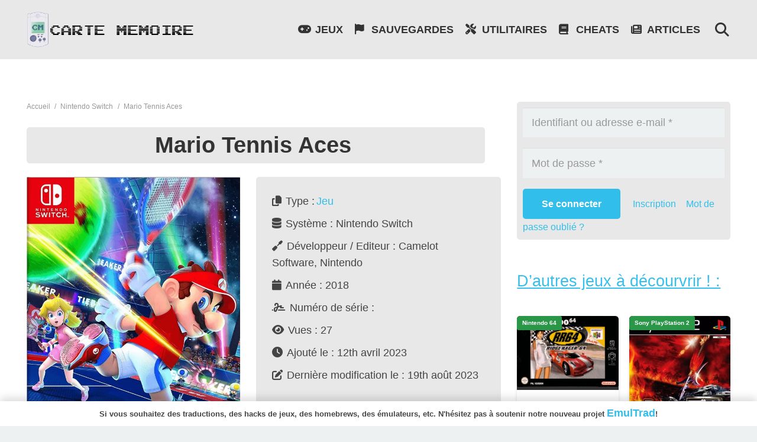

--- FILE ---
content_type: text/html; charset=UTF-8
request_url: https://cartememoire.org/games/mario-tennis-aces/
body_size: 34194
content:
<!DOCTYPE HTML>
<html lang="fr-FR">
<head>
	<meta charset="UTF-8">
	<meta name='robots' content='index, follow, max-image-preview:large, max-snippet:-1, max-video-preview:-1' />

	<!-- This site is optimized with the Yoast SEO plugin v23.4 - https://yoast.com/wordpress/plugins/seo/ -->
	<title>Mario Tennis Aces - Jeux - CarteMémoire</title>
	<meta name="description" content="Mario Tennis Aces - Sauvegarde - Utilitaires - Cheats - Mario Tennis Aces est un jeu de sport, jouable en solo ou à plusieurs sur Switch. Mario retourne sur le terrain dans sa plus élégante tenue de tennis pour des échanges de balles intenses avec différents personnages dans des matchs de tennis impitoyables ! Il y a plus de 15 personnages jouables, chacun possédant son propre style ! - Nintendo Switch - CarteMémoire" />
	<link rel="canonical" href="https://cartememoire.org/games/mario-tennis-aces/" />
	<meta property="og:locale" content="fr_FR" />
	<meta property="og:type" content="article" />
	<meta property="og:title" content="Mario Tennis Aces - Jeux - CarteMémoire" />
	<meta property="og:description" content="Mario Tennis Aces - Sauvegarde - Utilitaires - Cheats - Mario Tennis Aces est un jeu de sport, jouable en solo ou à plusieurs sur Switch. Mario retourne sur le terrain dans sa plus élégante tenue de tennis pour des échanges de balles intenses avec différents personnages dans des matchs de tennis impitoyables ! Il y a plus de 15 personnages jouables, chacun possédant son propre style ! - Nintendo Switch - CarteMémoire" />
	<meta property="og:url" content="https://cartememoire.org/games/mario-tennis-aces/" />
	<meta property="og:site_name" content="CarteMémoire" />
	<meta property="article:modified_time" content="2023-08-19T09:11:16+00:00" />
	<meta property="og:image" content="https://cartememoire.org/wp-content/uploads/2023/04/MTA.png" />
	<meta property="og:image:width" content="875" />
	<meta property="og:image:height" content="1415" />
	<meta property="og:image:type" content="image/png" />
	<meta name="twitter:card" content="summary_large_image" />
	<script type="application/ld+json" class="yoast-schema-graph">{"@context":"https://schema.org","@graph":[{"@type":"WebPage","@id":"https://cartememoire.org/games/mario-tennis-aces/","url":"https://cartememoire.org/games/mario-tennis-aces/","name":"Mario Tennis Aces - Jeux - CarteMémoire","isPartOf":{"@id":"https://cartememoire.org/#website"},"primaryImageOfPage":{"@id":"https://cartememoire.org/games/mario-tennis-aces/#primaryimage"},"image":{"@id":"https://cartememoire.org/games/mario-tennis-aces/#primaryimage"},"thumbnailUrl":"https://cartememoire.org/wp-content/uploads/2023/04/MTA.png","datePublished":"2023-04-12T16:38:48+00:00","dateModified":"2023-08-19T09:11:16+00:00","description":"Mario Tennis Aces - Sauvegarde - Utilitaires - Cheats - Mario Tennis Aces est un jeu de sport, jouable en solo ou à plusieurs sur Switch. Mario retourne sur le terrain dans sa plus élégante tenue de tennis pour des échanges de balles intenses avec différents personnages dans des matchs de tennis impitoyables ! Il y a plus de 15 personnages jouables, chacun possédant son propre style ! - Nintendo Switch - CarteMémoire","breadcrumb":{"@id":"https://cartememoire.org/games/mario-tennis-aces/#breadcrumb"},"inLanguage":"fr-FR","potentialAction":[{"@type":"ReadAction","target":["https://cartememoire.org/games/mario-tennis-aces/"]}]},{"@type":"ImageObject","inLanguage":"fr-FR","@id":"https://cartememoire.org/games/mario-tennis-aces/#primaryimage","url":"https://cartememoire.org/wp-content/uploads/2023/04/MTA.png","contentUrl":"https://cartememoire.org/wp-content/uploads/2023/04/MTA.png","width":875,"height":1415},{"@type":"BreadcrumbList","@id":"https://cartememoire.org/games/mario-tennis-aces/#breadcrumb","itemListElement":[{"@type":"ListItem","position":1,"name":"Accueil","item":"https://cartememoire.org/"},{"@type":"ListItem","position":2,"name":"Mario Tennis Aces"}]},{"@type":"WebSite","@id":"https://cartememoire.org/#website","url":"https://cartememoire.org/","name":"CarteMémoire","description":"Retrouvez les sauvegardes de tous les jeux que vous voulez !","publisher":{"@id":"https://cartememoire.org/#organization"},"potentialAction":[{"@type":"SearchAction","target":{"@type":"EntryPoint","urlTemplate":"https://cartememoire.org/?s={search_term_string}"},"query-input":{"@type":"PropertyValueSpecification","valueRequired":true,"valueName":"search_term_string"}}],"inLanguage":"fr-FR"},{"@type":"Organization","@id":"https://cartememoire.org/#organization","name":"CarteMémoire","url":"https://cartememoire.org/","logo":{"@type":"ImageObject","inLanguage":"fr-FR","@id":"https://cartememoire.org/#/schema/logo/image/","url":"https://cartememoire.org/wp-content/uploads/2023/08/Carte_Memoire.png","contentUrl":"https://cartememoire.org/wp-content/uploads/2023/08/Carte_Memoire.png","width":500,"height":500,"caption":"CarteMémoire"},"image":{"@id":"https://cartememoire.org/#/schema/logo/image/"}}]}</script>
	<!-- / Yoast SEO plugin. -->


<link rel="alternate" type="application/rss+xml" title="CarteMémoire &raquo; Flux" href="https://cartememoire.org/feed/" />
<link rel="alternate" type="application/rss+xml" title="CarteMémoire &raquo; Flux des commentaires" href="https://cartememoire.org/comments/feed/" />
<link rel="alternate" type="application/rss+xml" title="CarteMémoire &raquo; Mario Tennis Aces Flux des commentaires" href="https://cartememoire.org/games/mario-tennis-aces/feed/" />
<link rel="alternate" title="oEmbed (JSON)" type="application/json+oembed" href="https://cartememoire.org/wp-json/oembed/1.0/embed?url=https%3A%2F%2Fcartememoire.org%2Fgames%2Fmario-tennis-aces%2F" />
<link rel="alternate" title="oEmbed (XML)" type="text/xml+oembed" href="https://cartememoire.org/wp-json/oembed/1.0/embed?url=https%3A%2F%2Fcartememoire.org%2Fgames%2Fmario-tennis-aces%2F&#038;format=xml" />
<meta name="viewport" content="width=device-width, initial-scale=1">
<meta name="SKYPE_TOOLBAR" content="SKYPE_TOOLBAR_PARSER_COMPATIBLE">
<meta name="theme-color" content="#222222">
<style id='wp-img-auto-sizes-contain-inline-css'>
img:is([sizes=auto i],[sizes^="auto," i]){contain-intrinsic-size:3000px 1500px}
/*# sourceURL=wp-img-auto-sizes-contain-inline-css */
</style>

<link rel='stylesheet' id='dashicons-css' href='https://cartememoire.org/wp-includes/css/dashicons.min.css?ver=6.9' media='all' />
<link rel='stylesheet' id='post-views-counter-frontend-css' href='https://cartememoire.org/wp-content/plugins/post-views-counter/css/frontend.css?ver=1.6.1' media='all' />
<style id='wp-emoji-styles-inline-css'>

	img.wp-smiley, img.emoji {
		display: inline !important;
		border: none !important;
		box-shadow: none !important;
		height: 1em !important;
		width: 1em !important;
		margin: 0 0.07em !important;
		vertical-align: -0.1em !important;
		background: none !important;
		padding: 0 !important;
	}
/*# sourceURL=wp-emoji-styles-inline-css */
</style>
<link rel='stylesheet' id='us-style-css' href='https://cartememoire.org/wp-content/themes/Impreza/css/style.min.css?ver=8.27' media='all' />
<script></script><link rel="EditURI" type="application/rsd+xml" title="RSD" href="https://cartememoire.org/xmlrpc.php?rsd" />
<meta name="generator" content="WordPress 6.9" />
<link rel='shortlink' href='https://cartememoire.org/?p=4859' />
		<script id="us_add_no_touch">
			if ( ! /Android|webOS|iPhone|iPad|iPod|BlackBerry|IEMobile|Opera Mini/i.test( navigator.userAgent ) ) {
				document.getElementsByTagName( 'html' )[ 0 ].className += " no-touch";
			}
		</script>
		<meta name="generator" content="Powered by WPBakery Page Builder - drag and drop page builder for WordPress."/>
<link rel="icon" href="https://cartememoire.org/wp-content/uploads/2023/08/Carte_Memoire-150x150.png" sizes="32x32" />
<link rel="icon" href="https://cartememoire.org/wp-content/uploads/2023/08/Carte_Memoire-300x300.png" sizes="192x192" />
<link rel="apple-touch-icon" href="https://cartememoire.org/wp-content/uploads/2023/08/Carte_Memoire-300x300.png" />
<meta name="msapplication-TileImage" content="https://cartememoire.org/wp-content/uploads/2023/08/Carte_Memoire-300x300.png" />
<noscript><style> .wpb_animate_when_almost_visible { opacity: 1; }</style></noscript>		<style id="us-icon-fonts">@font-face{font-display:block;font-style:normal;font-family:"fontawesome";font-weight:900;src:url("https://cartememoire.org/wp-content/themes/Impreza/fonts/fa-solid-900.woff2?ver=8.27") format("woff2")}.fas{font-family:"fontawesome";font-weight:900}@font-face{font-display:block;font-style:normal;font-family:"fontawesome";font-weight:400;src:url("https://cartememoire.org/wp-content/themes/Impreza/fonts/fa-regular-400.woff2?ver=8.27") format("woff2")}.far{font-family:"fontawesome";font-weight:400}@font-face{font-display:block;font-style:normal;font-family:"fontawesome";font-weight:300;src:url("https://cartememoire.org/wp-content/themes/Impreza/fonts/fa-light-300.woff2?ver=8.27") format("woff2")}.fal{font-family:"fontawesome";font-weight:300}@font-face{font-display:block;font-style:normal;font-family:"Font Awesome 5 Duotone";font-weight:900;src:url("https://cartememoire.org/wp-content/themes/Impreza/fonts/fa-duotone-900.woff2?ver=8.27") format("woff2")}.fad{font-family:"Font Awesome 5 Duotone";font-weight:900}.fad{position:relative}.fad:before{position:absolute}.fad:after{opacity:0.4}@font-face{font-display:block;font-style:normal;font-family:"Font Awesome 5 Brands";font-weight:400;src:url("https://cartememoire.org/wp-content/themes/Impreza/fonts/fa-brands-400.woff2?ver=8.27") format("woff2")}.fab{font-family:"Font Awesome 5 Brands";font-weight:400}@font-face{font-display:block;font-style:normal;font-family:"Material Icons";font-weight:400;src:url("https://cartememoire.org/wp-content/themes/Impreza/fonts/material-icons.woff2?ver=8.27") format("woff2")}.material-icons{font-family:"Material Icons";font-weight:400}</style>
				<style id="us-theme-options-css">:root{--color-header-middle-bg:#1a1a1a;--color-header-middle-bg-grad:#1a1a1a;--color-header-middle-text:#dddddd;--color-header-middle-text-hover:#32beeb;--color-header-transparent-bg:transparent;--color-header-transparent-bg-grad:transparent;--color-header-transparent-text:#ffffff;--color-header-transparent-text-hover:#32beeb;--color-chrome-toolbar:#222222;--color-chrome-toolbar-grad:#222222;--color-header-top-bg:#222222;--color-header-top-bg-grad:#222222;--color-header-top-text:#999999;--color-header-top-text-hover:#32beeb;--color-header-top-transparent-bg:rgba(0,0,0,0.2);--color-header-top-transparent-bg-grad:rgba(0,0,0,0.2);--color-header-top-transparent-text:rgba(255,255,255,0.66);--color-header-top-transparent-text-hover:#fff;--color-content-bg:#ffffff;--color-content-bg-grad:#ffffff;--color-content-bg-alt:#edf1f2;--color-content-bg-alt-grad:#edf1f2;--color-content-border:#e1e5e8;--color-content-heading:#222222;--color-content-heading-grad:#222222;--color-content-text:#444444;--color-content-link:#32beeb;--color-content-link-hover:#666666;--color-content-primary:#32beeb;--color-content-primary-grad:#32beeb;--color-content-secondary:#666666;--color-content-secondary-grad:#666666;--color-content-faded:#999c9f;--color-content-overlay:rgba(0,0,0,0.75);--color-content-overlay-grad:rgba(0,0,0,0.75);--color-alt-content-bg:#edf1f2;--color-alt-content-bg-grad:#edf1f2;--color-alt-content-bg-alt:#ffffff;--color-alt-content-bg-alt-grad:#ffffff;--color-alt-content-border:#d7dde0;--color-alt-content-heading:#222222;--color-alt-content-heading-grad:#222222;--color-alt-content-text:#444444;--color-alt-content-link:#32beeb;--color-alt-content-link-hover:#666666;--color-alt-content-primary:#32beeb;--color-alt-content-primary-grad:#32beeb;--color-alt-content-secondary:#666666;--color-alt-content-secondary-grad:#666666;--color-alt-content-faded:#999c9f;--color-alt-content-overlay:rgba(50,190,235,0.85);--color-alt-content-overlay-grad:rgba(50,190,235,0.85);--color-footer-bg:#222222;--color-footer-bg-grad:#222222;--color-footer-bg-alt:#1a1a1a;--color-footer-bg-alt-grad:#1a1a1a;--color-footer-border:#333333;--color-footer-heading:#cccccc;--color-footer-heading-grad:#cccccc;--color-footer-text:#666666;--color-footer-link:#bbbbbb;--color-footer-link-hover:#32beeb;--color-subfooter-bg:#1a1a1a;--color-subfooter-bg-grad:#1a1a1a;--color-subfooter-bg-alt:#222222;--color-subfooter-bg-alt-grad:#222222;--color-subfooter-border:#333333;--color-subfooter-heading:#cccccc;--color-subfooter-heading-grad:#cccccc;--color-subfooter-text:#777777;--color-subfooter-link:#cccccc;--color-subfooter-link-hover:#32beeb;--color-content-primary-faded:rgba(50,190,235,0.15);--box-shadow:0 5px 15px rgba(0,0,0,.15);--box-shadow-up:0 -5px 15px rgba(0,0,0,.15);--site-canvas-width:1300px;--site-content-width:1250px;--text-block-margin-bottom:0rem;--inputs-font-size:1rem;--inputs-height:2.8rem;--inputs-padding:0.8rem;--inputs-border-width:0px;--inputs-text-color:var(--color-content-text)}@media (prefers-color-scheme:dark){:root{--color-header-top-bg:#3d3632;--color-header-top-bg-grad:#3d3632;--color-header-top-text:#f7f4ed;--color-header-top-text-hover:#47bbca;--color-header-middle-bg:#4e4540;--color-header-middle-bg-grad:#4e4540;--color-header-middle-text:#f7f4ed;--color-header-middle-text-hover:#47bbca;--color-header-transparent-text:#333333;--color-header-transparent-text-hover:#f26c51;--color-chrome-toolbar:#3d3632;--color-chrome-toolbar-grad:#3d3632;--color-content-bg:#f7f4ed;--color-content-bg-grad:#f7f4ed;--color-content-bg-alt:#edeae4;--color-content-bg-alt-grad:#edeae4;--color-content-border:#e5e1d7;--color-content-heading:#4e4540;--color-content-heading-grad:#4e4540;--color-content-text:#4e4540;--color-content-link:#f26c51;--color-content-link-hover:#47bbca;--color-content-primary:#f26c51;--color-content-primary-grad:#f26c51;--color-content-primary-faded:rgba(242,108,81,0.15);--color-content-secondary:#47bbca;--color-content-secondary-grad:#47bbca;--color-content-faded:#99948a;--color-content-overlay:rgba(78,69,64,0.85);--color-content-overlay-grad:rgba(78,69,64,0.85);--color-alt-content-bg:#edeae4;--color-alt-content-bg-grad:#edeae4;--color-alt-content-bg-alt:#f7f4ed;--color-alt-content-bg-alt-grad:#f7f4ed;--color-alt-content-border:#dbd5ca;--color-alt-content-heading:#4e4540;--color-alt-content-heading-grad:#4e4540;--color-alt-content-text:#4e4540;--color-alt-content-link:#f26c51;--color-alt-content-link-hover:#47bbca;--color-alt-content-primary:#f26c51;--color-alt-content-primary-grad:#f26c51;--color-alt-content-secondary:#47bbca;--color-alt-content-secondary-grad:#47bbca;--color-alt-content-faded:#99948a;--color-alt-content-overlay:rgba(242,108,81,0.85);--color-alt-content-overlay-grad:rgba(242,108,81,0.85);--color-footer-bg:#3d3632;--color-footer-bg-grad:#3d3632;--color-footer-bg-alt:#4e4540;--color-footer-bg-alt-grad:#4e4540;--color-footer-border:#5c524d;--color-footer-heading:#978f8a;--color-footer-heading-grad:#978f8a;--color-footer-text:#978f8a;--color-footer-link:#c4b8b1;--color-footer-link-hover:#f26c51;--color-subfooter-bg:#4e4540;--color-subfooter-bg-grad:#4e4540;--color-subfooter-bg-alt:#3d3632;--color-subfooter-bg-alt-grad:#3d3632;--color-subfooter-border:#5c524d;--color-subfooter-heading:#ada29a;--color-subfooter-heading-grad:#ada29a;--color-subfooter-text:#ada29a;--color-subfooter-link:#f26c51;--color-subfooter-link-hover:#47bbca}}:root{--font-family:Verdana,Geneva,sans-serif;--font-size:18px;--line-height:28px;--font-weight:400;--bold-font-weight:700;--h1-font-family:inherit;--h1-font-size:max( 4rem,4vw );--h1-line-height:1.2;--h1-font-weight:400;--h1-bold-font-weight:700;--h1-text-transform:none;--h1-font-style:normal;--h1-letter-spacing:0;--h1-margin-bottom:0.6em;--h2-font-family:var(--h1-font-family);--h2-font-size:max( 2.3rem,2.3vw );--h2-line-height:1.2;--h2-font-weight:var(--h1-font-weight);--h2-bold-font-weight:var(--h1-bold-font-weight);--h2-text-transform:var(--h1-text-transform);--h2-font-style:var(--h1-font-style);--h2-letter-spacing:0;--h2-margin-bottom:0.6em;--h3-font-family:var(--h1-font-family);--h3-font-size:max( 1.7rem,1.7vw );--h3-line-height:1.2;--h3-font-weight:var(--h1-font-weight);--h3-bold-font-weight:var(--h1-bold-font-weight);--h3-text-transform:var(--h1-text-transform);--h3-font-style:var(--h1-font-style);--h3-letter-spacing:0;--h3-margin-bottom:0.6em;--h4-font-family:var(--h1-font-family);--h4-font-size:max( 1.5rem,1.5vw );--h4-line-height:1.2;--h4-font-weight:var(--h1-font-weight);--h4-bold-font-weight:var(--h1-bold-font-weight);--h4-text-transform:var(--h1-text-transform);--h4-font-style:var(--h1-font-style);--h4-letter-spacing:0;--h4-margin-bottom:0.6em;--h5-font-family:var(--h1-font-family);--h5-font-size:max( 1.3rem,1.3vw );--h5-line-height:1.2;--h5-font-weight:var(--h1-font-weight);--h5-bold-font-weight:var(--h1-bold-font-weight);--h5-text-transform:var(--h1-text-transform);--h5-font-style:var(--h1-font-style);--h5-letter-spacing:0;--h5-margin-bottom:0.6em;--h6-font-family:var(--h1-font-family);--h6-font-size:max( 1.2rem,1.2vw );--h6-line-height:1.2;--h6-font-weight:var(--h1-font-weight);--h6-bold-font-weight:var(--h1-bold-font-weight);--h6-text-transform:var(--h1-text-transform);--h6-font-style:var(--h1-font-style);--h6-letter-spacing:0;--h6-margin-bottom:0.6em}@media (max-width:600px){:root{--font-size:16px}}h1{font-family:var(--h1-font-family,inherit);font-weight:var(--h1-font-weight,inherit);font-size:var(--h1-font-size,inherit);font-style:var(--h1-font-style,inherit);line-height:var(--h1-line-height,1.4);letter-spacing:var(--h1-letter-spacing,inherit);text-transform:var(--h1-text-transform,inherit);margin-bottom:var(--h1-margin-bottom,1.5rem)}h1>strong{font-weight:var(--h1-bold-font-weight,bold)}h2{font-family:var(--h2-font-family,inherit);font-weight:var(--h2-font-weight,inherit);font-size:var(--h2-font-size,inherit);font-style:var(--h2-font-style,inherit);line-height:var(--h2-line-height,1.4);letter-spacing:var(--h2-letter-spacing,inherit);text-transform:var(--h2-text-transform,inherit);margin-bottom:var(--h2-margin-bottom,1.5rem)}h2>strong{font-weight:var(--h2-bold-font-weight,bold)}h3{font-family:var(--h3-font-family,inherit);font-weight:var(--h3-font-weight,inherit);font-size:var(--h3-font-size,inherit);font-style:var(--h3-font-style,inherit);line-height:var(--h3-line-height,1.4);letter-spacing:var(--h3-letter-spacing,inherit);text-transform:var(--h3-text-transform,inherit);margin-bottom:var(--h3-margin-bottom,1.5rem)}h3>strong{font-weight:var(--h3-bold-font-weight,bold)}h4{font-family:var(--h4-font-family,inherit);font-weight:var(--h4-font-weight,inherit);font-size:var(--h4-font-size,inherit);font-style:var(--h4-font-style,inherit);line-height:var(--h4-line-height,1.4);letter-spacing:var(--h4-letter-spacing,inherit);text-transform:var(--h4-text-transform,inherit);margin-bottom:var(--h4-margin-bottom,1.5rem)}h4>strong{font-weight:var(--h4-bold-font-weight,bold)}h5{font-family:var(--h5-font-family,inherit);font-weight:var(--h5-font-weight,inherit);font-size:var(--h5-font-size,inherit);font-style:var(--h5-font-style,inherit);line-height:var(--h5-line-height,1.4);letter-spacing:var(--h5-letter-spacing,inherit);text-transform:var(--h5-text-transform,inherit);margin-bottom:var(--h5-margin-bottom,1.5rem)}h5>strong{font-weight:var(--h5-bold-font-weight,bold)}h6{font-family:var(--h6-font-family,inherit);font-weight:var(--h6-font-weight,inherit);font-size:var(--h6-font-size,inherit);font-style:var(--h6-font-style,inherit);line-height:var(--h6-line-height,1.4);letter-spacing:var(--h6-letter-spacing,inherit);text-transform:var(--h6-text-transform,inherit);margin-bottom:var(--h6-margin-bottom,1.5rem)}h6>strong{font-weight:var(--h6-bold-font-weight,bold)}body{background:var(--color-content-bg-alt)}@media (max-width:1340px){.l-main .aligncenter{max-width:calc(100vw - 5rem)}}@media (min-width:1381px){body.usb_preview .hide_on_default{opacity:0.25!important}.vc_hidden-lg,body:not(.usb_preview) .hide_on_default{display:none!important}.default_align_left{text-align:left;justify-content:flex-start}.default_align_right{text-align:right;justify-content:flex-end}.default_align_center{text-align:center;justify-content:center}.w-hwrapper.default_align_center>*{margin-left:calc( var(--hwrapper-gap,1.2rem) / 2 );margin-right:calc( var(--hwrapper-gap,1.2rem) / 2 )}.default_align_justify{justify-content:space-between}.w-hwrapper>.default_align_justify,.default_align_justify>.w-btn{width:100%}}@media (min-width:1025px) and (max-width:1380px){body.usb_preview .hide_on_laptops{opacity:0.25!important}.vc_hidden-md,body:not(.usb_preview) .hide_on_laptops{display:none!important}.laptops_align_left{text-align:left;justify-content:flex-start}.laptops_align_right{text-align:right;justify-content:flex-end}.laptops_align_center{text-align:center;justify-content:center}.w-hwrapper.laptops_align_center>*{margin-left:calc( var(--hwrapper-gap,1.2rem) / 2 );margin-right:calc( var(--hwrapper-gap,1.2rem) / 2 )}.laptops_align_justify{justify-content:space-between}.w-hwrapper>.laptops_align_justify,.laptops_align_justify>.w-btn{width:100%}.g-cols.via_grid[style*="--laptops-gap"]{grid-gap:var(--laptops-gap,3rem)}}@media (min-width:601px) and (max-width:1024px){body.usb_preview .hide_on_tablets{opacity:0.25!important}.vc_hidden-sm,body:not(.usb_preview) .hide_on_tablets{display:none!important}.tablets_align_left{text-align:left;justify-content:flex-start}.tablets_align_right{text-align:right;justify-content:flex-end}.tablets_align_center{text-align:center;justify-content:center}.w-hwrapper.tablets_align_center>*{margin-left:calc( var(--hwrapper-gap,1.2rem) / 2 );margin-right:calc( var(--hwrapper-gap,1.2rem) / 2 )}.tablets_align_justify{justify-content:space-between}.w-hwrapper>.tablets_align_justify,.tablets_align_justify>.w-btn{width:100%}.g-cols.via_grid[style*="--tablets-gap"]{grid-gap:var(--tablets-gap,3rem)}}@media (max-width:600px){body.usb_preview .hide_on_mobiles{opacity:0.25!important}.vc_hidden-xs,body:not(.usb_preview) .hide_on_mobiles{display:none!important}.mobiles_align_left{text-align:left;justify-content:flex-start}.mobiles_align_right{text-align:right;justify-content:flex-end}.mobiles_align_center{text-align:center;justify-content:center}.w-hwrapper.mobiles_align_center>*{margin-left:calc( var(--hwrapper-gap,1.2rem) / 2 );margin-right:calc( var(--hwrapper-gap,1.2rem) / 2 )}.mobiles_align_justify{justify-content:space-between}.w-hwrapper>.mobiles_align_justify,.mobiles_align_justify>.w-btn{width:100%}.w-hwrapper.stack_on_mobiles{display:block}.w-hwrapper.stack_on_mobiles>*{display:block;margin:0 0 var(--hwrapper-gap,1.2rem)}.w-hwrapper.stack_on_mobiles>:last-child{margin-bottom:0}.g-cols.via_grid[style*="--mobiles-gap"]{grid-gap:var(--mobiles-gap,1.5rem)}}@media (max-width:600px){.g-cols.type_default>div[class*="vc_col-xs-"]{margin-top:1rem;margin-bottom:1rem}.g-cols>div:not([class*="vc_col-xs-"]){width:100%;margin:0 0 1.5rem}.g-cols.reversed>div:last-of-type{order:-1}.g-cols.type_boxes>div,.g-cols.reversed>div:first-child,.g-cols:not(.reversed)>div:last-child,.g-cols>div.has_bg_color{margin-bottom:0}.vc_col-xs-1{width:8.3333%}.vc_col-xs-2{width:16.6666%}.vc_col-xs-1\/5{width:20%}.vc_col-xs-3{width:25%}.vc_col-xs-4{width:33.3333%}.vc_col-xs-2\/5{width:40%}.vc_col-xs-5{width:41.6666%}.vc_col-xs-6{width:50%}.vc_col-xs-7{width:58.3333%}.vc_col-xs-3\/5{width:60%}.vc_col-xs-8{width:66.6666%}.vc_col-xs-9{width:75%}.vc_col-xs-4\/5{width:80%}.vc_col-xs-10{width:83.3333%}.vc_col-xs-11{width:91.6666%}.vc_col-xs-12{width:100%}.vc_col-xs-offset-0{margin-left:0}.vc_col-xs-offset-1{margin-left:8.3333%}.vc_col-xs-offset-2{margin-left:16.6666%}.vc_col-xs-offset-1\/5{margin-left:20%}.vc_col-xs-offset-3{margin-left:25%}.vc_col-xs-offset-4{margin-left:33.3333%}.vc_col-xs-offset-2\/5{margin-left:40%}.vc_col-xs-offset-5{margin-left:41.6666%}.vc_col-xs-offset-6{margin-left:50%}.vc_col-xs-offset-7{margin-left:58.3333%}.vc_col-xs-offset-3\/5{margin-left:60%}.vc_col-xs-offset-8{margin-left:66.6666%}.vc_col-xs-offset-9{margin-left:75%}.vc_col-xs-offset-4\/5{margin-left:80%}.vc_col-xs-offset-10{margin-left:83.3333%}.vc_col-xs-offset-11{margin-left:91.6666%}.vc_col-xs-offset-12{margin-left:100%}}@media (min-width:601px){.vc_col-sm-1{width:8.3333%}.vc_col-sm-2{width:16.6666%}.vc_col-sm-1\/5{width:20%}.vc_col-sm-3{width:25%}.vc_col-sm-4{width:33.3333%}.vc_col-sm-2\/5{width:40%}.vc_col-sm-5{width:41.6666%}.vc_col-sm-6{width:50%}.vc_col-sm-7{width:58.3333%}.vc_col-sm-3\/5{width:60%}.vc_col-sm-8{width:66.6666%}.vc_col-sm-9{width:75%}.vc_col-sm-4\/5{width:80%}.vc_col-sm-10{width:83.3333%}.vc_col-sm-11{width:91.6666%}.vc_col-sm-12{width:100%}.vc_col-sm-offset-0{margin-left:0}.vc_col-sm-offset-1{margin-left:8.3333%}.vc_col-sm-offset-2{margin-left:16.6666%}.vc_col-sm-offset-1\/5{margin-left:20%}.vc_col-sm-offset-3{margin-left:25%}.vc_col-sm-offset-4{margin-left:33.3333%}.vc_col-sm-offset-2\/5{margin-left:40%}.vc_col-sm-offset-5{margin-left:41.6666%}.vc_col-sm-offset-6{margin-left:50%}.vc_col-sm-offset-7{margin-left:58.3333%}.vc_col-sm-offset-3\/5{margin-left:60%}.vc_col-sm-offset-8{margin-left:66.6666%}.vc_col-sm-offset-9{margin-left:75%}.vc_col-sm-offset-4\/5{margin-left:80%}.vc_col-sm-offset-10{margin-left:83.3333%}.vc_col-sm-offset-11{margin-left:91.6666%}.vc_col-sm-offset-12{margin-left:100%}}@media (min-width:1025px){.vc_col-md-1{width:8.3333%}.vc_col-md-2{width:16.6666%}.vc_col-md-1\/5{width:20%}.vc_col-md-3{width:25%}.vc_col-md-4{width:33.3333%}.vc_col-md-2\/5{width:40%}.vc_col-md-5{width:41.6666%}.vc_col-md-6{width:50%}.vc_col-md-7{width:58.3333%}.vc_col-md-3\/5{width:60%}.vc_col-md-8{width:66.6666%}.vc_col-md-9{width:75%}.vc_col-md-4\/5{width:80%}.vc_col-md-10{width:83.3333%}.vc_col-md-11{width:91.6666%}.vc_col-md-12{width:100%}.vc_col-md-offset-0{margin-left:0}.vc_col-md-offset-1{margin-left:8.3333%}.vc_col-md-offset-2{margin-left:16.6666%}.vc_col-md-offset-1\/5{margin-left:20%}.vc_col-md-offset-3{margin-left:25%}.vc_col-md-offset-4{margin-left:33.3333%}.vc_col-md-offset-2\/5{margin-left:40%}.vc_col-md-offset-5{margin-left:41.6666%}.vc_col-md-offset-6{margin-left:50%}.vc_col-md-offset-7{margin-left:58.3333%}.vc_col-md-offset-3\/5{margin-left:60%}.vc_col-md-offset-8{margin-left:66.6666%}.vc_col-md-offset-9{margin-left:75%}.vc_col-md-offset-4\/5{margin-left:80%}.vc_col-md-offset-10{margin-left:83.3333%}.vc_col-md-offset-11{margin-left:91.6666%}.vc_col-md-offset-12{margin-left:100%}}@media (min-width:1381px){.vc_col-lg-1{width:8.3333%}.vc_col-lg-2{width:16.6666%}.vc_col-lg-1\/5{width:20%}.vc_col-lg-3{width:25%}.vc_col-lg-4{width:33.3333%}.vc_col-lg-2\/5{width:40%}.vc_col-lg-5{width:41.6666%}.vc_col-lg-6{width:50%}.vc_col-lg-7{width:58.3333%}.vc_col-lg-3\/5{width:60%}.vc_col-lg-8{width:66.6666%}.vc_col-lg-9{width:75%}.vc_col-lg-4\/5{width:80%}.vc_col-lg-10{width:83.3333%}.vc_col-lg-11{width:91.6666%}.vc_col-lg-12{width:100%}.vc_col-lg-offset-0{margin-left:0}.vc_col-lg-offset-1{margin-left:8.3333%}.vc_col-lg-offset-2{margin-left:16.6666%}.vc_col-lg-offset-1\/5{margin-left:20%}.vc_col-lg-offset-3{margin-left:25%}.vc_col-lg-offset-4{margin-left:33.3333%}.vc_col-lg-offset-2\/5{margin-left:40%}.vc_col-lg-offset-5{margin-left:41.6666%}.vc_col-lg-offset-6{margin-left:50%}.vc_col-lg-offset-7{margin-left:58.3333%}.vc_col-lg-offset-3\/5{margin-left:60%}.vc_col-lg-offset-8{margin-left:66.6666%}.vc_col-lg-offset-9{margin-left:75%}.vc_col-lg-offset-4\/5{margin-left:80%}.vc_col-lg-offset-10{margin-left:83.3333%}.vc_col-lg-offset-11{margin-left:91.6666%}.vc_col-lg-offset-12{margin-left:100%}}@media (min-width:601px) and (max-width:1024px){.g-cols.via_flex.type_default>div[class*="vc_col-md-"],.g-cols.via_flex.type_default>div[class*="vc_col-lg-"]{margin-top:1rem;margin-bottom:1rem}}@media (min-width:1025px) and (max-width:1380px){.g-cols.via_flex.type_default>div[class*="vc_col-lg-"]{margin-top:1rem;margin-bottom:1rem}}@media (max-width:599px){.l-canvas{overflow:hidden}.g-cols.stacking_default.reversed>div:last-of-type{order:-1}.g-cols.stacking_default.via_flex>div:not([class*="vc_col-xs"]){width:100%;margin:0 0 1.5rem}.g-cols.stacking_default.via_grid.mobiles-cols_1{grid-template-columns:100%}.g-cols.stacking_default.via_flex.type_boxes>div,.g-cols.stacking_default.via_flex.reversed>div:first-child,.g-cols.stacking_default.via_flex:not(.reversed)>div:last-child,.g-cols.stacking_default.via_flex>div.has_bg_color{margin-bottom:0}.g-cols.stacking_default.via_flex.type_default>.wpb_column.stretched{margin-left:-1rem;margin-right:-1rem}.g-cols.stacking_default.via_grid.mobiles-cols_1>.wpb_column.stretched,.g-cols.stacking_default.via_flex.type_boxes>.wpb_column.stretched{margin-left:-2.5rem;margin-right:-2.5rem;width:auto}.vc_column-inner.type_sticky>.wpb_wrapper,.vc_column_container.type_sticky>.vc_column-inner{top:0!important}}@media (min-width:600px){body:not(.rtl) .l-section.for_sidebar.at_left>div>.l-sidebar,.rtl .l-section.for_sidebar.at_right>div>.l-sidebar{order:-1}.vc_column_container.type_sticky>.vc_column-inner,.vc_column-inner.type_sticky>.wpb_wrapper{position:-webkit-sticky;position:sticky}.l-section.type_sticky{position:-webkit-sticky;position:sticky;top:0;z-index:11;transition:top 0.3s cubic-bezier(.78,.13,.15,.86) 0.1s}.header_hor .l-header.post_fixed.sticky_auto_hide{z-index:12}.admin-bar .l-section.type_sticky{top:32px}.l-section.type_sticky>.l-section-h{transition:padding-top 0.3s}.header_hor .l-header.pos_fixed:not(.down)~.l-main .l-section.type_sticky:not(:first-of-type){top:var(--header-sticky-height)}.admin-bar.header_hor .l-header.pos_fixed:not(.down)~.l-main .l-section.type_sticky:not(:first-of-type){top:calc( var(--header-sticky-height) + 32px )}.header_hor .l-header.pos_fixed.sticky:not(.down)~.l-main .l-section.type_sticky:first-of-type>.l-section-h{padding-top:var(--header-sticky-height)}.header_hor.headerinpos_bottom .l-header.pos_fixed.sticky:not(.down)~.l-main .l-section.type_sticky:first-of-type>.l-section-h{padding-bottom:var(--header-sticky-height)!important}}@media screen and (min-width:1340px){.g-cols.via_flex.type_default>.wpb_column.stretched:first-of-type{margin-left:min( calc( var(--site-content-width) / 2 + 0px / 2 + 1.5rem - 50vw),-1rem )}.g-cols.via_flex.type_default>.wpb_column.stretched:last-of-type{margin-right:min( calc( var(--site-content-width) / 2 + 0px / 2 + 1.5rem - 50vw),-1rem )}.l-main .alignfull, .w-separator.width_screen,.g-cols.via_grid>.wpb_column.stretched:first-of-type,.g-cols.via_flex.type_boxes>.wpb_column.stretched:first-of-type{margin-left:min( calc( var(--site-content-width) / 2 + 0px / 2 - 50vw ),-2.5rem )}.l-main .alignfull, .w-separator.width_screen,.g-cols.via_grid>.wpb_column.stretched:last-of-type,.g-cols.via_flex.type_boxes>.wpb_column.stretched:last-of-type{margin-right:min( calc( var(--site-content-width) / 2 + 0px / 2 - 50vw ),-2.5rem )}}@media (max-width:600px){.w-form-row.for_submit[style*=btn-size-mobiles] .w-btn{font-size:var(--btn-size-mobiles)!important}}a,button,input[type=submit],.ui-slider-handle{outline:none!important}.w-toplink,.w-header-show{background:rgba(0,0,0,0.3)}.no-touch .w-toplink.active:hover,.no-touch .w-header-show:hover{background:var(--color-content-primary-grad)}button[type=submit]:not(.w-btn),input[type=submit]:not(.w-btn),.us-nav-style_1>*,.navstyle_1>.owl-nav button,.us-btn-style_1{font-size:16px;line-height:1.2!important;font-weight:700;font-style:normal;text-transform:none;letter-spacing:0em;border-radius:0.3em;padding:1.0em 2.0em;background:var(--color-content-primary);border-color:transparent;color:#ffffff!important}button[type=submit]:not(.w-btn):before,input[type=submit]:not(.w-btn),.us-nav-style_1>*:before,.navstyle_1>.owl-nav button:before,.us-btn-style_1:before{border-width:0px}.no-touch button[type=submit]:not(.w-btn):hover,.no-touch input[type=submit]:not(.w-btn):hover,.us-nav-style_1>span.current,.no-touch .us-nav-style_1>a:hover,.no-touch .navstyle_1>.owl-nav button:hover,.no-touch .us-btn-style_1:hover{background:var(--color-content-secondary);border-color:transparent;color:#ffffff!important}.us-nav-style_1>*{min-width:calc(1.2em + 2 * 1.0em)}.us-nav-style_5>*,.navstyle_5>.owl-nav button,.us-btn-style_5{font-size:16px;line-height:1.20!important;font-weight:700;font-style:normal;text-transform:none;letter-spacing:0em;border-radius:0.3em;padding:1em 2em;background:#f26c51;border-color:transparent;color:#ffffff!important}.us-nav-style_5>*:before,.navstyle_5>.owl-nav button:before,.us-btn-style_5:before{border-width:0px}.us-nav-style_5>span.current,.no-touch .us-nav-style_5>a:hover,.no-touch .navstyle_5>.owl-nav button:hover,.no-touch .us-btn-style_5:hover{background:#f26c51;border-color:transparent;color:#ffffff!important}.us-nav-style_5>*{min-width:calc(1.20em + 2 * 1em)}.us-nav-style_4>*,.navstyle_4>.owl-nav button,.us-btn-style_4{font-size:16px;line-height:1.20!important;font-weight:700;font-style:normal;text-transform:none;letter-spacing:0em;border-radius:0.3em;padding:1em 2em;background:#325aeb;border-color:transparent;color:#ffffff!important}.us-nav-style_4>*:before,.navstyle_4>.owl-nav button:before,.us-btn-style_4:before{border-width:0px}.us-nav-style_4>span.current,.no-touch .us-nav-style_4>a:hover,.no-touch .navstyle_4>.owl-nav button:hover,.no-touch .us-btn-style_4:hover{background:#325aeb;border-color:transparent;color:#ffffff!important}.us-nav-style_4>*{min-width:calc(1.20em + 2 * 1em)}.us-nav-style_3>*,.navstyle_3>.owl-nav button,.us-btn-style_3{font-size:10px;line-height:1!important;font-weight:700;font-style:normal;text-transform:none;letter-spacing:0em;border-radius:0.3em;padding:0.7em 0.9em;background:var(--color-content-primary);border-color:transparent;color:#ffffff!important}.us-nav-style_3>*:before,.navstyle_3>.owl-nav button:before,.us-btn-style_3:before{border-width:0px}.us-nav-style_3>span.current,.no-touch .us-nav-style_3>a:hover,.no-touch .navstyle_3>.owl-nav button:hover,.no-touch .us-btn-style_3:hover{background:var(--color-content-secondary);border-color:transparent;color:#ffffff!important}.us-nav-style_3>*{min-width:calc(1em + 2 * 0.7em)}.us-nav-style_10>*,.navstyle_10>.owl-nav button,.us-btn-style_10{font-size:10px;line-height:1!important;font-weight:700;font-style:normal;text-transform:none;letter-spacing:0em;border-radius:0.3em;padding:0.7em 0.9em;background:#cf1d46;border-color:transparent;color:#ffffff!important}.us-nav-style_10>*:before,.navstyle_10>.owl-nav button:before,.us-btn-style_10:before{border-width:0px}.us-nav-style_10>span.current,.no-touch .us-nav-style_10>a:hover,.no-touch .navstyle_10>.owl-nav button:hover,.no-touch .us-btn-style_10:hover{background:#e8132b;border-color:transparent;color:#ffffff!important}.us-nav-style_10>*{min-width:calc(1em + 2 * 0.7em)}.us-nav-style_9>*,.navstyle_9>.owl-nav button,.us-btn-style_9{font-size:10px;line-height:1!important;font-weight:700;font-style:normal;text-transform:none;letter-spacing:0em;border-radius:0.3em;padding:0.7em 0.9em;background:#db1acb;border-color:transparent;color:#ffffff!important}.us-nav-style_9>*:before,.navstyle_9>.owl-nav button:before,.us-btn-style_9:before{border-width:0px}.us-nav-style_9>span.current,.no-touch .us-nav-style_9>a:hover,.no-touch .navstyle_9>.owl-nav button:hover,.no-touch .us-btn-style_9:hover{background:#f516e2;border-color:transparent;color:#ffffff!important}.us-nav-style_9>*{min-width:calc(1em + 2 * 0.7em)}.us-nav-style_6>*,.navstyle_6>.owl-nav button,.us-btn-style_6{font-size:10px;line-height:1!important;font-weight:700;font-style:normal;text-transform:none;letter-spacing:0em;border-radius:0.3em;padding:0.7em 0.9em;background:#2a9647;border-color:transparent;color:#ffffff!important}.us-nav-style_6>*:before,.navstyle_6>.owl-nav button:before,.us-btn-style_6:before{border-width:0px}.us-nav-style_6>span.current,.no-touch .us-nav-style_6>a:hover,.no-touch .navstyle_6>.owl-nav button:hover,.no-touch .us-btn-style_6:hover{background:#11c275;border-color:transparent;color:#ffffff!important}.us-nav-style_6>*{min-width:calc(1em + 2 * 0.7em)}.us-nav-style_7>*,.navstyle_7>.owl-nav button,.us-btn-style_7{font-size:10px;line-height:1!important;font-weight:700;font-style:normal;text-transform:none;letter-spacing:0em;border-radius:0.3em;padding:0.7em 0.9em;background:#e06e26;border-color:transparent;color:#ffffff!important}.us-nav-style_7>*:before,.navstyle_7>.owl-nav button:before,.us-btn-style_7:before{border-width:0px}.us-nav-style_7>span.current,.no-touch .us-nav-style_7>a:hover,.no-touch .navstyle_7>.owl-nav button:hover,.no-touch .us-btn-style_7:hover{background:#ff740a;border-color:transparent;color:#ffffff!important}.us-nav-style_7>*{min-width:calc(1em + 2 * 0.7em)}.us-nav-style_8>*,.navstyle_8>.owl-nav button,.us-btn-style_8{font-size:10px;line-height:1!important;font-weight:700;font-style:normal;text-transform:none;letter-spacing:0em;border-radius:0.3em;padding:0.7em 0.9em;background:#2626e0;border-color:transparent;color:#ffffff!important}.us-nav-style_8>*:before,.navstyle_8>.owl-nav button:before,.us-btn-style_8:before{border-width:0px}.us-nav-style_8>span.current,.no-touch .us-nav-style_8>a:hover,.no-touch .navstyle_8>.owl-nav button:hover,.no-touch .us-btn-style_8:hover{background:#0a5cff;border-color:transparent;color:#ffffff!important}.us-nav-style_8>*{min-width:calc(1em + 2 * 0.7em)}.us-nav-style_2>*,.navstyle_2>.owl-nav button,.us-btn-style_2{font-size:16px;line-height:1.2!important;font-weight:700;font-style:normal;text-transform:none;letter-spacing:0em;border-radius:0.3em;padding:1.0em 2.0em;background:var(--color-content-border);border-color:transparent;color:var(--color-content-text)!important}.us-nav-style_2>*:before,.navstyle_2>.owl-nav button:before,.us-btn-style_2:before{border-width:0px}.us-nav-style_2>span.current,.no-touch .us-nav-style_2>a:hover,.no-touch .navstyle_2>.owl-nav button:hover,.no-touch .us-btn-style_2:hover{background:var(--color-content-text);border-color:transparent;color:var(--color-content-bg)!important}.us-nav-style_2>*{min-width:calc(1.2em + 2 * 1.0em)}.w-filter.state_desktop.style_drop_default .w-filter-item-title,.w-color-swatch,.select2-selection,select,textarea,input:not([type=submit]){font-weight:400;letter-spacing:0em;border-radius:;background:var(--color-content-bg-alt);border-color:var(--color-content-border);color:var(--color-content-text);box-shadow:0px 1px 0px 0px rgba(0,0,0,0.08) inset}.w-filter.state_desktop.style_drop_default .w-filter-item-title:focus,.select2-container--open .select2-selection,select:focus,textarea:focus,input:not([type=submit]):focus{box-shadow:0px 0px 0px 2px var(--color-content-primary)}.w-form-row.move_label .w-form-row-label{font-size:1rem;top:calc(2.8rem/2 + 0px - 0.7em);margin:0 0.8rem;background-color:var(--color-content-bg-alt);color:var(--color-content-text)}.w-form-row.with_icon.move_label .w-form-row-label{margin-left:calc(1.6em + 0.8rem)}.color_alternate input:not([type=submit]),.color_alternate textarea,.color_alternate select,.color_alternate .move_label .w-form-row-label{background:var(--color-alt-content-bg-alt-grad)}.color_footer-top input:not([type=submit]),.color_footer-top textarea,.color_footer-top select,.color_footer-top .w-form-row.move_label .w-form-row-label{background:var(--color-subfooter-bg-alt-grad)}.color_footer-bottom input:not([type=submit]),.color_footer-bottom textarea,.color_footer-bottom select,.color_footer-bottom .w-form-row.move_label .w-form-row-label{background:var(--color-footer-bg-alt-grad)}.color_alternate input:not([type=submit]),.color_alternate textarea,.color_alternate select{border-color:var(--color-alt-content-border)}.color_footer-top input:not([type=submit]),.color_footer-top textarea,.color_footer-top select{border-color:var(--color-subfooter-border)}.color_footer-bottom input:not([type=submit]),.color_footer-bottom textarea,.color_footer-bottom select{border-color:var(--color-footer-border)}.color_alternate input:not([type=submit]),.color_alternate textarea,.color_alternate select,.color_alternate .w-form-row-field>i,.color_alternate .w-form-row-field:after,.color_alternate .widget_search form:after,.color_footer-top input:not([type=submit]),.color_footer-top textarea,.color_footer-top select,.color_footer-top .w-form-row-field>i,.color_footer-top .w-form-row-field:after,.color_footer-top .widget_search form:after,.color_footer-bottom input:not([type=submit]),.color_footer-bottom textarea,.color_footer-bottom select,.color_footer-bottom .w-form-row-field>i,.color_footer-bottom .w-form-row-field:after,.color_footer-bottom .widget_search form:after{color:inherit}.leaflet-default-icon-path{background-image:url(https://cartememoire.org/wp-content/themes/Impreza/common/css/vendor/images/marker-icon.png)}</style>
				<style id="us-current-header-css"> .l-subheader.at_middle,.l-subheader.at_middle .w-dropdown-list,.l-subheader.at_middle .type_mobile .w-nav-list.level_1{background:#e8e8e8;color:#333333}.no-touch .l-subheader.at_middle a:hover,.no-touch .l-header.bg_transparent .l-subheader.at_middle .w-dropdown.opened a:hover{color:var(--color-header-transparent-text-hover)}.l-header.bg_transparent:not(.sticky) .l-subheader.at_middle{background:#e8e8e8;color:#333333}.no-touch .l-header.bg_transparent:not(.sticky) .at_middle .w-cart-link:hover,.no-touch .l-header.bg_transparent:not(.sticky) .at_middle .w-text a:hover,.no-touch .l-header.bg_transparent:not(.sticky) .at_middle .w-html a:hover,.no-touch .l-header.bg_transparent:not(.sticky) .at_middle .w-nav>a:hover,.no-touch .l-header.bg_transparent:not(.sticky) .at_middle .w-menu a:hover,.no-touch .l-header.bg_transparent:not(.sticky) .at_middle .w-search>a:hover,.no-touch .l-header.bg_transparent:not(.sticky) .at_middle .w-dropdown a:hover,.no-touch .l-header.bg_transparent:not(.sticky) .at_middle .type_desktop .menu-item.level_1:hover>a{color:var(--color-header-transparent-text-hover)}.header_ver .l-header{background:#e8e8e8;color:#333333}@media (min-width:1381px){.hidden_for_default{display:none!important}.l-subheader.at_top{display:none}.l-subheader.at_bottom{display:none}.l-header{position:relative;z-index:111;width:100%}.l-subheader{margin:0 auto}.l-subheader.width_full{padding-left:1.5rem;padding-right:1.5rem}.l-subheader-h{display:flex;align-items:center;position:relative;margin:0 auto;max-width:var(--site-content-width,1200px);height:inherit}.w-header-show{display:none}.l-header.pos_fixed{position:fixed;left:0}.l-header.pos_fixed:not(.notransition) .l-subheader{transition-property:transform,background,box-shadow,line-height,height;transition-duration:.3s;transition-timing-function:cubic-bezier(.78,.13,.15,.86)}.headerinpos_bottom.sticky_first_section .l-header.pos_fixed{position:fixed!important}.header_hor .l-header.sticky_auto_hide{transition:transform .3s cubic-bezier(.78,.13,.15,.86) .1s}.header_hor .l-header.sticky_auto_hide.down{transform:translateY(-110%)}.l-header.bg_transparent:not(.sticky) .l-subheader{box-shadow:none!important;background:none}.l-header.bg_transparent~.l-main .l-section.width_full.height_auto:first-of-type>.l-section-h{padding-top:0!important;padding-bottom:0!important}.l-header.pos_static.bg_transparent{position:absolute;left:0}.l-subheader.width_full .l-subheader-h{max-width:none!important}.l-header.shadow_thin .l-subheader.at_middle,.l-header.shadow_thin .l-subheader.at_bottom{box-shadow:0 1px 0 rgba(0,0,0,0.08)}.l-header.shadow_wide .l-subheader.at_middle,.l-header.shadow_wide .l-subheader.at_bottom{box-shadow:0 3px 5px -1px rgba(0,0,0,0.1),0 2px 1px -1px rgba(0,0,0,0.05)}.header_hor .l-subheader-cell>.w-cart{margin-left:0;margin-right:0}:root{--header-height:100px;--header-sticky-height:60px}.l-header:before{content:'100'}.l-header.sticky:before{content:'60'}.l-subheader.at_top{line-height:40px;height:40px}.l-header.sticky .l-subheader.at_top{line-height:40px;height:40px}.l-subheader.at_middle{line-height:100px;height:100px}.l-header.sticky .l-subheader.at_middle{line-height:60px;height:60px}.l-subheader.at_bottom{line-height:50px;height:50px}.l-header.sticky .l-subheader.at_bottom{line-height:50px;height:50px}.headerinpos_above .l-header.pos_fixed{overflow:hidden;transition:transform 0.3s;transform:translate3d(0,-100%,0)}.headerinpos_above .l-header.pos_fixed.sticky{overflow:visible;transform:none}.headerinpos_above .l-header.pos_fixed~.l-section>.l-section-h,.headerinpos_above .l-header.pos_fixed~.l-main .l-section:first-of-type>.l-section-h{padding-top:0!important}.headerinpos_below .l-header.pos_fixed:not(.sticky){position:absolute;top:100%}.headerinpos_below .l-header.pos_fixed~.l-main>.l-section:first-of-type>.l-section-h{padding-top:0!important}.headerinpos_below .l-header.pos_fixed~.l-main .l-section.full_height:nth-of-type(2){min-height:100vh}.headerinpos_below .l-header.pos_fixed~.l-main>.l-section:nth-of-type(2)>.l-section-h{padding-top:var(--header-height)}.headerinpos_bottom .l-header.pos_fixed:not(.sticky){position:absolute;top:100vh}.headerinpos_bottom .l-header.pos_fixed~.l-main>.l-section:first-of-type>.l-section-h{padding-top:0!important}.headerinpos_bottom .l-header.pos_fixed~.l-main>.l-section:first-of-type>.l-section-h{padding-bottom:var(--header-height)}.headerinpos_bottom .l-header.pos_fixed.bg_transparent~.l-main .l-section.valign_center:not(.height_auto):first-of-type>.l-section-h{top:calc( var(--header-height) / 2 )}.headerinpos_bottom .l-header.pos_fixed:not(.sticky) .w-cart-dropdown,.headerinpos_bottom .l-header.pos_fixed:not(.sticky) .w-nav.type_desktop .w-nav-list.level_2{bottom:100%;transform-origin:0 100%}.headerinpos_bottom .l-header.pos_fixed:not(.sticky) .w-nav.type_mobile.m_layout_dropdown .w-nav-list.level_1{top:auto;bottom:100%;box-shadow:var(--box-shadow-up)}.headerinpos_bottom .l-header.pos_fixed:not(.sticky) .w-nav.type_desktop .w-nav-list.level_3,.headerinpos_bottom .l-header.pos_fixed:not(.sticky) .w-nav.type_desktop .w-nav-list.level_4{top:auto;bottom:0;transform-origin:0 100%}.headerinpos_bottom .l-header.pos_fixed:not(.sticky) .w-dropdown-list{top:auto;bottom:-0.4em;padding-top:0.4em;padding-bottom:2.4em}.admin-bar .l-header.pos_static.bg_solid~.l-main .l-section.full_height:first-of-type{min-height:calc( 100vh - var(--header-height) - 32px )}.admin-bar .l-header.pos_fixed:not(.sticky_auto_hide)~.l-main .l-section.full_height:not(:first-of-type){min-height:calc( 100vh - var(--header-sticky-height) - 32px )}.admin-bar.headerinpos_below .l-header.pos_fixed~.l-main .l-section.full_height:nth-of-type(2){min-height:calc(100vh - 32px)}}@media (min-width:1025px) and (max-width:1380px){.hidden_for_laptops{display:none!important}.l-subheader.at_top{display:none}.l-subheader.at_bottom{display:none}.l-header{position:relative;z-index:111;width:100%}.l-subheader{margin:0 auto}.l-subheader.width_full{padding-left:1.5rem;padding-right:1.5rem}.l-subheader-h{display:flex;align-items:center;position:relative;margin:0 auto;max-width:var(--site-content-width,1200px);height:inherit}.w-header-show{display:none}.l-header.pos_fixed{position:fixed;left:0}.l-header.pos_fixed:not(.notransition) .l-subheader{transition-property:transform,background,box-shadow,line-height,height;transition-duration:.3s;transition-timing-function:cubic-bezier(.78,.13,.15,.86)}.headerinpos_bottom.sticky_first_section .l-header.pos_fixed{position:fixed!important}.header_hor .l-header.sticky_auto_hide{transition:transform .3s cubic-bezier(.78,.13,.15,.86) .1s}.header_hor .l-header.sticky_auto_hide.down{transform:translateY(-110%)}.l-header.bg_transparent:not(.sticky) .l-subheader{box-shadow:none!important;background:none}.l-header.bg_transparent~.l-main .l-section.width_full.height_auto:first-of-type>.l-section-h{padding-top:0!important;padding-bottom:0!important}.l-header.pos_static.bg_transparent{position:absolute;left:0}.l-subheader.width_full .l-subheader-h{max-width:none!important}.l-header.shadow_thin .l-subheader.at_middle,.l-header.shadow_thin .l-subheader.at_bottom{box-shadow:0 1px 0 rgba(0,0,0,0.08)}.l-header.shadow_wide .l-subheader.at_middle,.l-header.shadow_wide .l-subheader.at_bottom{box-shadow:0 3px 5px -1px rgba(0,0,0,0.1),0 2px 1px -1px rgba(0,0,0,0.05)}.header_hor .l-subheader-cell>.w-cart{margin-left:0;margin-right:0}:root{--header-height:100px;--header-sticky-height:60px}.l-header:before{content:'100'}.l-header.sticky:before{content:'60'}.l-subheader.at_top{line-height:40px;height:40px}.l-header.sticky .l-subheader.at_top{line-height:40px;height:40px}.l-subheader.at_middle{line-height:100px;height:100px}.l-header.sticky .l-subheader.at_middle{line-height:60px;height:60px}.l-subheader.at_bottom{line-height:50px;height:50px}.l-header.sticky .l-subheader.at_bottom{line-height:50px;height:50px}.headerinpos_above .l-header.pos_fixed{overflow:hidden;transition:transform 0.3s;transform:translate3d(0,-100%,0)}.headerinpos_above .l-header.pos_fixed.sticky{overflow:visible;transform:none}.headerinpos_above .l-header.pos_fixed~.l-section>.l-section-h,.headerinpos_above .l-header.pos_fixed~.l-main .l-section:first-of-type>.l-section-h{padding-top:0!important}.headerinpos_below .l-header.pos_fixed:not(.sticky){position:absolute;top:100%}.headerinpos_below .l-header.pos_fixed~.l-main>.l-section:first-of-type>.l-section-h{padding-top:0!important}.headerinpos_below .l-header.pos_fixed~.l-main .l-section.full_height:nth-of-type(2){min-height:100vh}.headerinpos_below .l-header.pos_fixed~.l-main>.l-section:nth-of-type(2)>.l-section-h{padding-top:var(--header-height)}.headerinpos_bottom .l-header.pos_fixed:not(.sticky){position:absolute;top:100vh}.headerinpos_bottom .l-header.pos_fixed~.l-main>.l-section:first-of-type>.l-section-h{padding-top:0!important}.headerinpos_bottom .l-header.pos_fixed~.l-main>.l-section:first-of-type>.l-section-h{padding-bottom:var(--header-height)}.headerinpos_bottom .l-header.pos_fixed.bg_transparent~.l-main .l-section.valign_center:not(.height_auto):first-of-type>.l-section-h{top:calc( var(--header-height) / 2 )}.headerinpos_bottom .l-header.pos_fixed:not(.sticky) .w-cart-dropdown,.headerinpos_bottom .l-header.pos_fixed:not(.sticky) .w-nav.type_desktop .w-nav-list.level_2{bottom:100%;transform-origin:0 100%}.headerinpos_bottom .l-header.pos_fixed:not(.sticky) .w-nav.type_mobile.m_layout_dropdown .w-nav-list.level_1{top:auto;bottom:100%;box-shadow:var(--box-shadow-up)}.headerinpos_bottom .l-header.pos_fixed:not(.sticky) .w-nav.type_desktop .w-nav-list.level_3,.headerinpos_bottom .l-header.pos_fixed:not(.sticky) .w-nav.type_desktop .w-nav-list.level_4{top:auto;bottom:0;transform-origin:0 100%}.headerinpos_bottom .l-header.pos_fixed:not(.sticky) .w-dropdown-list{top:auto;bottom:-0.4em;padding-top:0.4em;padding-bottom:2.4em}.admin-bar .l-header.pos_static.bg_solid~.l-main .l-section.full_height:first-of-type{min-height:calc( 100vh - var(--header-height) - 32px )}.admin-bar .l-header.pos_fixed:not(.sticky_auto_hide)~.l-main .l-section.full_height:not(:first-of-type){min-height:calc( 100vh - var(--header-sticky-height) - 32px )}.admin-bar.headerinpos_below .l-header.pos_fixed~.l-main .l-section.full_height:nth-of-type(2){min-height:calc(100vh - 32px)}}@media (min-width:601px) and (max-width:1024px){.hidden_for_tablets{display:none!important}.l-subheader.at_top{display:none}.l-subheader.at_bottom{display:none}.l-header{position:relative;z-index:111;width:100%}.l-subheader{margin:0 auto}.l-subheader.width_full{padding-left:1.5rem;padding-right:1.5rem}.l-subheader-h{display:flex;align-items:center;position:relative;margin:0 auto;max-width:var(--site-content-width,1200px);height:inherit}.w-header-show{display:none}.l-header.pos_fixed{position:fixed;left:0}.l-header.pos_fixed:not(.notransition) .l-subheader{transition-property:transform,background,box-shadow,line-height,height;transition-duration:.3s;transition-timing-function:cubic-bezier(.78,.13,.15,.86)}.headerinpos_bottom.sticky_first_section .l-header.pos_fixed{position:fixed!important}.header_hor .l-header.sticky_auto_hide{transition:transform .3s cubic-bezier(.78,.13,.15,.86) .1s}.header_hor .l-header.sticky_auto_hide.down{transform:translateY(-110%)}.l-header.bg_transparent:not(.sticky) .l-subheader{box-shadow:none!important;background:none}.l-header.bg_transparent~.l-main .l-section.width_full.height_auto:first-of-type>.l-section-h{padding-top:0!important;padding-bottom:0!important}.l-header.pos_static.bg_transparent{position:absolute;left:0}.l-subheader.width_full .l-subheader-h{max-width:none!important}.l-header.shadow_thin .l-subheader.at_middle,.l-header.shadow_thin .l-subheader.at_bottom{box-shadow:0 1px 0 rgba(0,0,0,0.08)}.l-header.shadow_wide .l-subheader.at_middle,.l-header.shadow_wide .l-subheader.at_bottom{box-shadow:0 3px 5px -1px rgba(0,0,0,0.1),0 2px 1px -1px rgba(0,0,0,0.05)}.header_hor .l-subheader-cell>.w-cart{margin-left:0;margin-right:0}:root{--header-height:80px;--header-sticky-height:60px}.l-header:before{content:'80'}.l-header.sticky:before{content:'60'}.l-subheader.at_top{line-height:40px;height:40px}.l-header.sticky .l-subheader.at_top{line-height:40px;height:40px}.l-subheader.at_middle{line-height:80px;height:80px}.l-header.sticky .l-subheader.at_middle{line-height:60px;height:60px}.l-subheader.at_bottom{line-height:50px;height:50px}.l-header.sticky .l-subheader.at_bottom{line-height:50px;height:50px}}@media (max-width:600px){.hidden_for_mobiles{display:none!important}.l-subheader.at_top{display:none}.l-subheader.at_bottom{display:none}.l-header{position:relative;z-index:111;width:100%}.l-subheader{margin:0 auto}.l-subheader.width_full{padding-left:1.5rem;padding-right:1.5rem}.l-subheader-h{display:flex;align-items:center;position:relative;margin:0 auto;max-width:var(--site-content-width,1200px);height:inherit}.w-header-show{display:none}.l-header.pos_fixed{position:fixed;left:0}.l-header.pos_fixed:not(.notransition) .l-subheader{transition-property:transform,background,box-shadow,line-height,height;transition-duration:.3s;transition-timing-function:cubic-bezier(.78,.13,.15,.86)}.headerinpos_bottom.sticky_first_section .l-header.pos_fixed{position:fixed!important}.header_hor .l-header.sticky_auto_hide{transition:transform .3s cubic-bezier(.78,.13,.15,.86) .1s}.header_hor .l-header.sticky_auto_hide.down{transform:translateY(-110%)}.l-header.bg_transparent:not(.sticky) .l-subheader{box-shadow:none!important;background:none}.l-header.bg_transparent~.l-main .l-section.width_full.height_auto:first-of-type>.l-section-h{padding-top:0!important;padding-bottom:0!important}.l-header.pos_static.bg_transparent{position:absolute;left:0}.l-subheader.width_full .l-subheader-h{max-width:none!important}.l-header.shadow_thin .l-subheader.at_middle,.l-header.shadow_thin .l-subheader.at_bottom{box-shadow:0 1px 0 rgba(0,0,0,0.08)}.l-header.shadow_wide .l-subheader.at_middle,.l-header.shadow_wide .l-subheader.at_bottom{box-shadow:0 3px 5px -1px rgba(0,0,0,0.1),0 2px 1px -1px rgba(0,0,0,0.05)}.header_hor .l-subheader-cell>.w-cart{margin-left:0;margin-right:0}:root{--header-height:60px;--header-sticky-height:60px}.l-header:before{content:'60'}.l-header.sticky:before{content:'60'}.l-subheader.at_top{line-height:40px;height:40px}.l-header.sticky .l-subheader.at_top{line-height:40px;height:40px}.l-subheader.at_middle{line-height:60px;height:60px}.l-header.sticky .l-subheader.at_middle{line-height:60px;height:60px}.l-subheader.at_bottom{line-height:50px;height:50px}.l-header.sticky .l-subheader.at_bottom{line-height:50px;height:50px}}@media (min-width:1381px){.ush_image_1{height:60px!important}.l-header.sticky .ush_image_1{height:80px!important}}@media (min-width:1025px) and (max-width:1380px){.ush_image_1{height:60px!important}.l-header.sticky .ush_image_1{height:60px!important}}@media (min-width:601px) and (max-width:1024px){.ush_image_1{height:50px!important}.l-header.sticky .ush_image_1{height:50px!important}}@media (max-width:600px){.ush_image_1{height:50px!important}.l-header.sticky .ush_image_1{height:50px!important}}.header_hor .ush_menu_1.type_desktop .menu-item.level_1>a:not(.w-btn){padding-left:10px;padding-right:10px}.header_hor .ush_menu_1.type_desktop .menu-item.level_1>a.w-btn{margin-left:10px;margin-right:10px}.header_hor .ush_menu_1.type_desktop.align-edges>.w-nav-list.level_1{margin-left:-10px;margin-right:-10px}.header_ver .ush_menu_1.type_desktop .menu-item.level_1>a:not(.w-btn){padding-top:10px;padding-bottom:10px}.header_ver .ush_menu_1.type_desktop .menu-item.level_1>a.w-btn{margin-top:10px;margin-bottom:10px}.ush_menu_1.type_desktop .menu-item:not(.level_1){font-size:13px}.ush_menu_1.type_mobile .w-nav-anchor.level_1,.ush_menu_1.type_mobile .w-nav-anchor.level_1 + .w-nav-arrow{font-size:1.1rem}.ush_menu_1.type_mobile .w-nav-anchor:not(.level_1),.ush_menu_1.type_mobile .w-nav-anchor:not(.level_1) + .w-nav-arrow{font-size:13px}@media (min-width:1381px){.ush_menu_1 .w-nav-icon{font-size:36px}}@media (min-width:1025px) and (max-width:1380px){.ush_menu_1 .w-nav-icon{font-size:32px}}@media (min-width:601px) and (max-width:1024px){.ush_menu_1 .w-nav-icon{font-size:28px}}@media (max-width:600px){.ush_menu_1 .w-nav-icon{font-size:24px}}.ush_menu_1 .w-nav-icon>div{border-width:3px}@media screen and (max-width:1022px){.w-nav.ush_menu_1>.w-nav-list.level_1{display:none}.ush_menu_1 .w-nav-control{display:block}}.ush_menu_1 .w-nav-item.level_1>a:not(.w-btn):focus,.no-touch .ush_menu_1 .w-nav-item.level_1.opened>a:not(.w-btn),.no-touch .ush_menu_1 .w-nav-item.level_1:hover>a:not(.w-btn){background:transparent;color:#333333}.ush_menu_1 .w-nav-item.level_1.current-menu-item>a:not(.w-btn),.ush_menu_1 .w-nav-item.level_1.current-menu-ancestor>a:not(.w-btn),.ush_menu_1 .w-nav-item.level_1.current-page-ancestor>a:not(.w-btn){background:transparent;color:var(--color-header-middle-text-hover)}.l-header.bg_transparent:not(.sticky) .ush_menu_1.type_desktop .w-nav-item.level_1.current-menu-item>a:not(.w-btn),.l-header.bg_transparent:not(.sticky) .ush_menu_1.type_desktop .w-nav-item.level_1.current-menu-ancestor>a:not(.w-btn),.l-header.bg_transparent:not(.sticky) .ush_menu_1.type_desktop .w-nav-item.level_1.current-page-ancestor>a:not(.w-btn){background:transparent;color:#333333}.ush_menu_1 .w-nav-list:not(.level_1){background:var(--color-header-middle-bg);color:#1a1a1a}.no-touch .ush_menu_1 .w-nav-item:not(.level_1)>a:focus,.no-touch .ush_menu_1 .w-nav-item:not(.level_1):hover>a{background:transparent;color:var(--color-header-middle-text-hover)}.ush_menu_1 .w-nav-item:not(.level_1).current-menu-item>a,.ush_menu_1 .w-nav-item:not(.level_1).current-menu-ancestor>a,.ush_menu_1 .w-nav-item:not(.level_1).current-page-ancestor>a{background:transparent;color:var(--color-header-middle-text-hover)}.ush_search_1 .w-search-form{background:var(--color-content-bg);color:var(--color-content-text)}@media (min-width:1381px){.ush_search_1.layout_simple{max-width:300px}.ush_search_1.layout_modern.active{width:300px}.ush_search_1{font-size:18px}}@media (min-width:1025px) and (max-width:1380px){.ush_search_1.layout_simple{max-width:250px}.ush_search_1.layout_modern.active{width:250px}.ush_search_1{font-size:24px}}@media (min-width:601px) and (max-width:1024px){.ush_search_1.layout_simple{max-width:200px}.ush_search_1.layout_modern.active{width:200px}.ush_search_1{font-size:22px}}@media (max-width:600px){.ush_search_1{font-size:20px}}</style>
				<style id="us-custom-css">#us-set-cookie{display:none}</style>
		<script src="https://kit.fontawesome.com/0e55b2ef0f.js" crossorigin="anonymous"></script><style id="us-design-options-css">.us_custom_c3384c9a{color:#999999!important;font-size:12px!important}.us_custom_105a0e01{color:#333333!important;text-align:center!important;font-size:38px!important;font-weight:700!important;padding-top:8px!important;padding-bottom:8px!important;padding-right:10px!important;border-radius:5px!important;background:#e8e8e8!important}.us_custom_400b32b7{border-radius:5px!important;background:#e8e8e8!important}.us_custom_33c3a0a5{padding-bottom:10px!important}.us_custom_edc1d435{color:#36bfed!important;font-weight:700!important}.us_custom_432d3f53{text-align:justify!important}.us_custom_4c288d3e{margin-bottom:28px!important;padding-bottom:28px!important}.us_custom_c77c3fd6{border-radius:5px!important;padding:10px!important;background:#e8e8e8!important}.us_custom_aa4ff1b4{color:#36bfed!important}.us_custom_c6a67d78{color:#e8e8e8!important}.us_custom_4076faf9{color:#000000!important}.us_custom_d784d237{color:#32beeb!important;font-size:28px!important}.us_custom_137f0e2b{color:#ffffff!important;font-size:16px!important}</style><style id='global-styles-inline-css'>
:root{--wp--preset--aspect-ratio--square: 1;--wp--preset--aspect-ratio--4-3: 4/3;--wp--preset--aspect-ratio--3-4: 3/4;--wp--preset--aspect-ratio--3-2: 3/2;--wp--preset--aspect-ratio--2-3: 2/3;--wp--preset--aspect-ratio--16-9: 16/9;--wp--preset--aspect-ratio--9-16: 9/16;--wp--preset--color--black: #000000;--wp--preset--color--cyan-bluish-gray: #abb8c3;--wp--preset--color--white: #ffffff;--wp--preset--color--pale-pink: #f78da7;--wp--preset--color--vivid-red: #cf2e2e;--wp--preset--color--luminous-vivid-orange: #ff6900;--wp--preset--color--luminous-vivid-amber: #fcb900;--wp--preset--color--light-green-cyan: #7bdcb5;--wp--preset--color--vivid-green-cyan: #00d084;--wp--preset--color--pale-cyan-blue: #8ed1fc;--wp--preset--color--vivid-cyan-blue: #0693e3;--wp--preset--color--vivid-purple: #9b51e0;--wp--preset--gradient--vivid-cyan-blue-to-vivid-purple: linear-gradient(135deg,rgb(6,147,227) 0%,rgb(155,81,224) 100%);--wp--preset--gradient--light-green-cyan-to-vivid-green-cyan: linear-gradient(135deg,rgb(122,220,180) 0%,rgb(0,208,130) 100%);--wp--preset--gradient--luminous-vivid-amber-to-luminous-vivid-orange: linear-gradient(135deg,rgb(252,185,0) 0%,rgb(255,105,0) 100%);--wp--preset--gradient--luminous-vivid-orange-to-vivid-red: linear-gradient(135deg,rgb(255,105,0) 0%,rgb(207,46,46) 100%);--wp--preset--gradient--very-light-gray-to-cyan-bluish-gray: linear-gradient(135deg,rgb(238,238,238) 0%,rgb(169,184,195) 100%);--wp--preset--gradient--cool-to-warm-spectrum: linear-gradient(135deg,rgb(74,234,220) 0%,rgb(151,120,209) 20%,rgb(207,42,186) 40%,rgb(238,44,130) 60%,rgb(251,105,98) 80%,rgb(254,248,76) 100%);--wp--preset--gradient--blush-light-purple: linear-gradient(135deg,rgb(255,206,236) 0%,rgb(152,150,240) 100%);--wp--preset--gradient--blush-bordeaux: linear-gradient(135deg,rgb(254,205,165) 0%,rgb(254,45,45) 50%,rgb(107,0,62) 100%);--wp--preset--gradient--luminous-dusk: linear-gradient(135deg,rgb(255,203,112) 0%,rgb(199,81,192) 50%,rgb(65,88,208) 100%);--wp--preset--gradient--pale-ocean: linear-gradient(135deg,rgb(255,245,203) 0%,rgb(182,227,212) 50%,rgb(51,167,181) 100%);--wp--preset--gradient--electric-grass: linear-gradient(135deg,rgb(202,248,128) 0%,rgb(113,206,126) 100%);--wp--preset--gradient--midnight: linear-gradient(135deg,rgb(2,3,129) 0%,rgb(40,116,252) 100%);--wp--preset--font-size--small: 13px;--wp--preset--font-size--medium: 20px;--wp--preset--font-size--large: 36px;--wp--preset--font-size--x-large: 42px;--wp--preset--spacing--20: 0.44rem;--wp--preset--spacing--30: 0.67rem;--wp--preset--spacing--40: 1rem;--wp--preset--spacing--50: 1.5rem;--wp--preset--spacing--60: 2.25rem;--wp--preset--spacing--70: 3.38rem;--wp--preset--spacing--80: 5.06rem;--wp--preset--shadow--natural: 6px 6px 9px rgba(0, 0, 0, 0.2);--wp--preset--shadow--deep: 12px 12px 50px rgba(0, 0, 0, 0.4);--wp--preset--shadow--sharp: 6px 6px 0px rgba(0, 0, 0, 0.2);--wp--preset--shadow--outlined: 6px 6px 0px -3px rgb(255, 255, 255), 6px 6px rgb(0, 0, 0);--wp--preset--shadow--crisp: 6px 6px 0px rgb(0, 0, 0);}:where(.is-layout-flex){gap: 0.5em;}:where(.is-layout-grid){gap: 0.5em;}body .is-layout-flex{display: flex;}.is-layout-flex{flex-wrap: wrap;align-items: center;}.is-layout-flex > :is(*, div){margin: 0;}body .is-layout-grid{display: grid;}.is-layout-grid > :is(*, div){margin: 0;}:where(.wp-block-columns.is-layout-flex){gap: 2em;}:where(.wp-block-columns.is-layout-grid){gap: 2em;}:where(.wp-block-post-template.is-layout-flex){gap: 1.25em;}:where(.wp-block-post-template.is-layout-grid){gap: 1.25em;}.has-black-color{color: var(--wp--preset--color--black) !important;}.has-cyan-bluish-gray-color{color: var(--wp--preset--color--cyan-bluish-gray) !important;}.has-white-color{color: var(--wp--preset--color--white) !important;}.has-pale-pink-color{color: var(--wp--preset--color--pale-pink) !important;}.has-vivid-red-color{color: var(--wp--preset--color--vivid-red) !important;}.has-luminous-vivid-orange-color{color: var(--wp--preset--color--luminous-vivid-orange) !important;}.has-luminous-vivid-amber-color{color: var(--wp--preset--color--luminous-vivid-amber) !important;}.has-light-green-cyan-color{color: var(--wp--preset--color--light-green-cyan) !important;}.has-vivid-green-cyan-color{color: var(--wp--preset--color--vivid-green-cyan) !important;}.has-pale-cyan-blue-color{color: var(--wp--preset--color--pale-cyan-blue) !important;}.has-vivid-cyan-blue-color{color: var(--wp--preset--color--vivid-cyan-blue) !important;}.has-vivid-purple-color{color: var(--wp--preset--color--vivid-purple) !important;}.has-black-background-color{background-color: var(--wp--preset--color--black) !important;}.has-cyan-bluish-gray-background-color{background-color: var(--wp--preset--color--cyan-bluish-gray) !important;}.has-white-background-color{background-color: var(--wp--preset--color--white) !important;}.has-pale-pink-background-color{background-color: var(--wp--preset--color--pale-pink) !important;}.has-vivid-red-background-color{background-color: var(--wp--preset--color--vivid-red) !important;}.has-luminous-vivid-orange-background-color{background-color: var(--wp--preset--color--luminous-vivid-orange) !important;}.has-luminous-vivid-amber-background-color{background-color: var(--wp--preset--color--luminous-vivid-amber) !important;}.has-light-green-cyan-background-color{background-color: var(--wp--preset--color--light-green-cyan) !important;}.has-vivid-green-cyan-background-color{background-color: var(--wp--preset--color--vivid-green-cyan) !important;}.has-pale-cyan-blue-background-color{background-color: var(--wp--preset--color--pale-cyan-blue) !important;}.has-vivid-cyan-blue-background-color{background-color: var(--wp--preset--color--vivid-cyan-blue) !important;}.has-vivid-purple-background-color{background-color: var(--wp--preset--color--vivid-purple) !important;}.has-black-border-color{border-color: var(--wp--preset--color--black) !important;}.has-cyan-bluish-gray-border-color{border-color: var(--wp--preset--color--cyan-bluish-gray) !important;}.has-white-border-color{border-color: var(--wp--preset--color--white) !important;}.has-pale-pink-border-color{border-color: var(--wp--preset--color--pale-pink) !important;}.has-vivid-red-border-color{border-color: var(--wp--preset--color--vivid-red) !important;}.has-luminous-vivid-orange-border-color{border-color: var(--wp--preset--color--luminous-vivid-orange) !important;}.has-luminous-vivid-amber-border-color{border-color: var(--wp--preset--color--luminous-vivid-amber) !important;}.has-light-green-cyan-border-color{border-color: var(--wp--preset--color--light-green-cyan) !important;}.has-vivid-green-cyan-border-color{border-color: var(--wp--preset--color--vivid-green-cyan) !important;}.has-pale-cyan-blue-border-color{border-color: var(--wp--preset--color--pale-cyan-blue) !important;}.has-vivid-cyan-blue-border-color{border-color: var(--wp--preset--color--vivid-cyan-blue) !important;}.has-vivid-purple-border-color{border-color: var(--wp--preset--color--vivid-purple) !important;}.has-vivid-cyan-blue-to-vivid-purple-gradient-background{background: var(--wp--preset--gradient--vivid-cyan-blue-to-vivid-purple) !important;}.has-light-green-cyan-to-vivid-green-cyan-gradient-background{background: var(--wp--preset--gradient--light-green-cyan-to-vivid-green-cyan) !important;}.has-luminous-vivid-amber-to-luminous-vivid-orange-gradient-background{background: var(--wp--preset--gradient--luminous-vivid-amber-to-luminous-vivid-orange) !important;}.has-luminous-vivid-orange-to-vivid-red-gradient-background{background: var(--wp--preset--gradient--luminous-vivid-orange-to-vivid-red) !important;}.has-very-light-gray-to-cyan-bluish-gray-gradient-background{background: var(--wp--preset--gradient--very-light-gray-to-cyan-bluish-gray) !important;}.has-cool-to-warm-spectrum-gradient-background{background: var(--wp--preset--gradient--cool-to-warm-spectrum) !important;}.has-blush-light-purple-gradient-background{background: var(--wp--preset--gradient--blush-light-purple) !important;}.has-blush-bordeaux-gradient-background{background: var(--wp--preset--gradient--blush-bordeaux) !important;}.has-luminous-dusk-gradient-background{background: var(--wp--preset--gradient--luminous-dusk) !important;}.has-pale-ocean-gradient-background{background: var(--wp--preset--gradient--pale-ocean) !important;}.has-electric-grass-gradient-background{background: var(--wp--preset--gradient--electric-grass) !important;}.has-midnight-gradient-background{background: var(--wp--preset--gradient--midnight) !important;}.has-small-font-size{font-size: var(--wp--preset--font-size--small) !important;}.has-medium-font-size{font-size: var(--wp--preset--font-size--medium) !important;}.has-large-font-size{font-size: var(--wp--preset--font-size--large) !important;}.has-x-large-font-size{font-size: var(--wp--preset--font-size--x-large) !important;}
/*# sourceURL=global-styles-inline-css */
</style>
<link rel='stylesheet' id='acf-vc-integrator-style-css' href='https://cartememoire.org/wp-content/plugins/acf-vc-integrator/css/acf-vc-integrator-style.css?ver=6.9' media='all' />
<link rel='stylesheet' id='acf-global-css' href='https://cartememoire.org/wp-content/plugins/advanced-custom-fields-pro/assets/build/css/acf-global.css?ver=6.2.5' media='all' />
<link rel='stylesheet' id='acf-input-css' href='https://cartememoire.org/wp-content/plugins/advanced-custom-fields-pro/assets/build/css/acf-input.css?ver=6.2.5' media='all' />
<link rel='stylesheet' id='fea-public-css' href='https://cartememoire.org/wp-content/plugins/acf-frontend-form-element/assets/css/frontend-admin-min.css?ver=3.28.21' media='all' />
</head>
<body class="wp-singular games-template-default single single-games postid-4859 wp-theme-Impreza l-body Impreza_8.27 us-core_8.27 header_hor headerinpos_top state_default wpb-js-composer js-comp-ver-7.8 vc_responsive" itemscope itemtype="https://schema.org/WebPage">

<div class="l-canvas type_wide">
	<header id="page-header" class="l-header pos_static shadow_thin bg_transparent id_118" itemscope itemtype="https://schema.org/WPHeader"><div class="l-subheader at_middle"><div class="l-subheader-h"><div class="l-subheader-cell at_left"><div class="w-image ush_image_1 with_transparent"><a href="/" aria-label="vmu" class="w-image-h"><img width="1024" height="216" src="https://cartememoire.org/wp-content/uploads/2023/08/vmu-1024x216.png" class="attachment-large size-large" alt="" loading="lazy" decoding="async" srcset="https://cartememoire.org/wp-content/uploads/2023/08/vmu-1024x216.png 1024w, https://cartememoire.org/wp-content/uploads/2023/08/vmu-300x63.png 300w, https://cartememoire.org/wp-content/uploads/2023/08/vmu.png 1424w" sizes="auto, (max-width: 1024px) 100vw, 1024px" /><img width="1024" height="216" src="https://cartememoire.org/wp-content/uploads/2023/08/vmu-1024x216.png" class="attachment-large size-large" alt="" loading="lazy" decoding="async" srcset="https://cartememoire.org/wp-content/uploads/2023/08/vmu-1024x216.png 1024w, https://cartememoire.org/wp-content/uploads/2023/08/vmu-300x63.png 300w, https://cartememoire.org/wp-content/uploads/2023/08/vmu.png 1424w" sizes="auto, (max-width: 1024px) 100vw, 1024px" /></a></div></div><div class="l-subheader-cell at_center"></div><div class="l-subheader-cell at_right"><nav class="w-nav type_desktop ush_menu_1 height_full dropdown_height m_align_none m_layout_dropdown" itemscope itemtype="https://schema.org/SiteNavigationElement"><a class="w-nav-control" aria-label="Menu" href="#"><div class="w-nav-icon"><div></div></div></a><ul class="w-nav-list level_1 hide_for_mobiles hover_underline"><li id="menu-item-173" class="menu-item menu-item-type-post_type menu-item-object-page w-nav-item level_1 menu-item-173"><a class="w-nav-anchor level_1" href="https://cartememoire.org/games-all/"><span class="w-nav-title"><b><i class="fa-sharp fa-solid fa-gamepad"></i> JEUX</b></span><span class="w-nav-arrow"></span></a></li><li id="menu-item-175" class="menu-item menu-item-type-post_type menu-item-object-page w-nav-item level_1 menu-item-175"><a class="w-nav-anchor level_1" href="https://cartememoire.org/saves-all/"><span class="w-nav-title"><b><i class="fa-solid fa-flag"></i> SAUVEGARDES</b></span><span class="w-nav-arrow"></span></a></li><li id="menu-item-174" class="menu-item menu-item-type-post_type menu-item-object-page w-nav-item level_1 menu-item-174"><a class="w-nav-anchor level_1" href="https://cartememoire.org/tools-all/"><span class="w-nav-title"><b><i class="fa-solid fa-screwdriver-wrench"></i> UTILITAIRES</b></span><span class="w-nav-arrow"></span></a></li><li id="menu-item-172" class="menu-item menu-item-type-post_type menu-item-object-page w-nav-item level_1 menu-item-172"><a class="w-nav-anchor level_1" href="https://cartememoire.org/cheats-all/"><span class="w-nav-title"><b><i class="fa fa-book"></i> CHEATS</b></span><span class="w-nav-arrow"></span></a></li><li id="menu-item-171" class="menu-item menu-item-type-post_type menu-item-object-page w-nav-item level_1 menu-item-171"><a class="w-nav-anchor level_1" href="https://cartememoire.org/articles-all/"><span class="w-nav-title"><b><i class="fa-solid fa-newspaper"></i> ARTICLES</b></span><span class="w-nav-arrow"></span></a></li><li class="w-nav-close"></li></ul><div class="w-nav-options hidden" onclick='return {&quot;mobileWidth&quot;:1023,&quot;mobileBehavior&quot;:1}'></div></nav><div class="w-search ush_search_1 elm_in_header layout_fullwidth iconpos_right"><a class="w-search-open" role="button" aria-label="Rechercher" href="#"><i class="fas fa-search"></i></a><div class="w-search-form"><form class="w-form-row for_text" role="search" action="https://cartememoire.org/" method="get"><div class="w-form-row-field"><input type="text" name="s" placeholder="Rechercher" aria-label="Rechercher" value/></div><button aria-label="Fermer" class="w-search-close" type="button"></button></form></div></div></div></div></div><div class="l-subheader for_hidden hidden"></div></header><main id="page-content" class="l-main" itemprop="mainContentOfPage">
	<style data-type="us_custom-css">.cm_description_titre{text-decoration:underline}.cm_acf_vc_hide{display:none}.column-1,.column-2,.column-3,.column-4,.column-5{font-weight:bold;background-color :#e8e8e8}.reapeter-column,.repeater-header .column{border:2px solid #000000!important;max-width:1px;word-wrap:break-word; overflow-wrap:break-word}.save_links_0_save_link{font-weight:bold}.ar_link{text-decoration:none;color:#000;font-weight:bold}.taxonomy{text-decoration:underline}</style><section class="l-section wpb_row height_medium with_shape"><div class="l-section-shape type_curve pos_bottom" style="height:15vmin;"><svg xmlns="http://www.w3.org/2000/svg" viewBox="0 0 64 8" preserveAspectRatio="none" width="100%" height="100%">
	<path fill="currentColor" d="M64 8 L64 0 Q32 15.8 0 0 L0 8 Z"/>
</svg></div><div class="l-section-h i-cf"><div class="g-cols vc_row via_flex valign_top type_default stacking_default"><div class="vc_col-sm-8 wpb_column vc_column_container"><div class="vc_column-inner"><div class="wpb_wrapper"><nav class="g-breadcrumbs us_custom_c3384c9a cm_fil_ariane has_text_color separator_custom align_left" itemscope itemtype="http://schema.org/BreadcrumbList"><div class="g-breadcrumbs-item" itemscope itemprop="itemListElement" itemtype="http://schema.org/ListItem"><a itemprop="item" href="https://cartememoire.org/"><span itemprop="name">Accueil</span></a><meta itemprop="position" content="1"/></div><div class="g-breadcrumbs-separator">/</div><div class="g-breadcrumbs-item" itemscope itemprop="itemListElement" itemtype="http://schema.org/ListItem"><a itemprop="item" href="https://cartememoire.org/system/switch/"><span itemprop="name">Nintendo Switch</span></a><meta  itemprop="position" content="2"/></div><div class="g-breadcrumbs-separator">/</div><div class="g-breadcrumbs-item" itemscope itemprop="itemListElement" itemtype="http://schema.org/ListItem"><a itemprop="item" href="https://cartememoire.org/games/mario-tennis-aces/"><span itemprop="name">Mario Tennis Aces</span></a><meta itemprop="position" content="3"/></div></nav><div class="w-separator size_small"></div><h3 class="w-post-elm post_title us_custom_105a0e01 cm_titre_article has_text_color align_center entry-title color_link_inherit">Mario Tennis Aces</h3><div class="g-cols wpb_row via_flex valign_top type_default stacking_default"><div class="vc_col-sm-6 wpb_column vc_column_container"><div class="vc_column-inner"><div class="wpb_wrapper"><div class="w-post-elm post_image stretched"><a ref="magnificPopup" href="https://cartememoire.org/wp-content/uploads/2023/04/MTA.png" aria-label="Mario Tennis Aces"><img width="633" height="1024" src="https://cartememoire.org/wp-content/uploads/2023/04/MTA-633x1024.png" class="attachment-large size-large wp-post-image" alt="" decoding="async" fetchpriority="high" srcset="https://cartememoire.org/wp-content/uploads/2023/04/MTA-633x1024.png 633w, https://cartememoire.org/wp-content/uploads/2023/04/MTA-186x300.png 186w, https://cartememoire.org/wp-content/uploads/2023/04/MTA.png 875w" sizes="(max-width: 633px) 100vw, 633px" /></a></div></div></div></div><div class="vc_col-sm-6 wpb_column vc_column_container has_bg_color"><div class="vc_column-inner us_custom_400b32b7"><div class="wpb_wrapper"><div class="wpb_text_column"><div class="wpb_wrapper">
</div></div><div class="w-hwrapper us_custom_33c3a0a5 valign_top align_none" style="--hwrapper-gap:0.2rem"><div class="w-text icon_atleft"><span class="w-text-h"><i class="fas fa-copy"></i><span class="w-text-value">Type :</span></span></div><div class="w-text"><a href="/games-all" class="w-text-h"><span class="w-text-value">Jeu</span></a></div></div><div class="w-post-elm post_taxonomy us_custom_33c3a0a5 style_simple color_link_inherit"><i class="fas fa-database"></i><span class="w-post-elm-before">Système : </span><a class="term-34 term-switch" href="https://cartememoire.org/system/switch/">Nintendo Switch</a></div><div class="w-post-elm post_custom_field us_custom_33c3a0a5 type_text dev_edit color_link_inherit"><i class="fas fa-screwdriver"></i><span class="w-post-elm-before">Développeur / Editeur : </span><span class="w-post-elm-value">Camelot Software, Nintendo</span></div><div class="w-post-elm post_custom_field us_custom_33c3a0a5 type_text annee color_link_inherit"><i class="fas fa-calendar"></i><span class="w-post-elm-before">Année : </span><span class="w-post-elm-value">2018</span></div><div class="w-post-elm post_custom_field us_custom_33c3a0a5 type_text serial_du_jeu color_link_inherit"><i class="fas fa-signature"></i><span class="w-post-elm-before">Numéro de série : </span><span class="w-post-elm-value"></span></div><div class="w-post-elm post_views us_custom_33c3a0a5"><i class="fas fa-eye"></i><span class="w-post-elm-before">Vues : </span>27</div><time class="w-post-elm post_date us_custom_33c3a0a5 entry-date published" datetime="2023-04-12T18:38:48+02:00" itemprop="datePublished"><i class="fas fa-clock"></i><span class="w-post-elm-before">Ajouté le : </span>12th avril 2023</time><time class="w-post-elm post_date us_custom_33c3a0a5 entry-date updated" datetime="2023-08-19T11:11:16+02:00" itemprop="dateModified"><i class="fas fa-edit"></i><span class="w-post-elm-before">Dernière modification le : </span>19th août 2023</time></div></div></div></div><div class="w-separator size_medium"></div><h4 class="w-text us_custom_edc1d435 cm_description_titre has_text_color"><span class="w-text-h"><span class="w-text-value">Description :</span></span></h4><div class="w-separator size_small"></div><div class="w-post-elm post_custom_field us_custom_432d3f53 type_text description color_link_inherit"><p>Mario Tennis Aces est un jeu de sport, jouable en solo ou à plusieurs sur Switch. Mario retourne sur le terrain dans sa plus élégante tenue de tennis pour des échanges de balles intenses avec différents personnages dans des matchs de tennis impitoyables ! Il y a plus de 15 personnages jouables, chacun possédant son propre style !</p>
</div><div class="w-separator size_small"></div><h4 class="w-text us_custom_edc1d435 cm_description_titre has_text_color"><span class="w-text-h"><span class="w-text-value">Vidéo :</span></span></h4><div class="w-separator size_small"></div><div class="w-video us_custom_4c288d3e cm_video_demo align_left ratio_16x9 has_iframe confirm_load" data-cookie-name="youtube_load_confirmed"><div class="w-video-h"><script type="text/template">PGlmcmFtZSB0aXRsZT0iWW91dHViZSB2aWRlbyBwbGF5ZXIiIHNyYz0iLy93d3cueW91dHViZS5jb20vZW1iZWQvdUpHNW1iUEdiRXM/YXV0b3BsYXk9MCZjb250cm9scz0xJm9yaWdpbj1odHRwczovL2NhcnRlbWVtb2lyZS5vcmcmbG9vcD0wJm11dGU9MCIgYWxsb3dmdWxsc2NyZWVuPSIxIiBsb2FkaW5nPSJsYXp5Ij48L2lmcmFtZT4=</script><div class="w-video-privacy"><p>En chargeant cette vidéo, vous acceptez la politique de confidentialité de <a href="https://policies.google.com/privacy" target="_blank" rel="nofollow noreferrer">Youtube</a>.</p><p><label><input type="checkbox" name="youtube_load_confirmed[]" value="0"><span>Toujours charger Youtube vidéos sur ce site.</span></label></p><p><button class="w-btn us-btn-style_1 action_confirm_load" type="button"><span class="w-btn-label">Charger la vidéo</span></button></p></div></div><div class="w-video-icon" style="font-size:1.5rem;background:rgba(0,0,0,0.5);color:#fff"></div></div><div class="w-separator size_small"></div> 
  <style> .link_author {
    color: #333;
    text-decoration: underline; /* no underline */
  }</style>
  
  <!-- Début bloc Sauvegarde -->
  
  <h4 class="w-text us_custom_edc1d435 cm_description_titre has_text_color"><strong>Sauvegardes :</strong></h4><br>
     <div id="field_63601a032fd12" class="type-repeater  vc_custom_1668119945675 vc_sw-acf vc_sw-align-center field_63601a032fd12">
      <div class="repeater-wrapper"><div class="repeater-header header">
          <div class="column column-1" id="saves_repeat">Description</div>
          <div class="column column-1" id="saves_repeat">Progression</div>
          <div class="column column-2" id="saves_repeat">Région</div>
          <div class="column column-3" id="saves_repeat">Auteur</div>
          <div class="column column-4" id="saves_repeat">Fichier</div>
          </div> 
                    <div class="reapeater-row row" id="sauvegarde1">
              <div class="reapeter-column field_63601bcf34656 fichier_0_file_name">99%</div>
              <div class="reapeter-column field_63601a212fd13 fichier_0_date_dupload_du_fichier">
                                        <span>Tous les éléments débloqués, </span>
                                </div>
              <div class="reapeter-column field_63601a212fd13 fichier_0_date_dupload_du_fichier">Europe, USA</div>
              <div class="reapeter-column field_63601b7334655 fichier_0_file_weight">Benjamin</div>
              <div class="reapeter-column field_635feb60aea46 fichier_0_fichier_zip"><a target="_self" title="" href="https://cartememoire.org/saves/mario-tennis-aces-99/">Télécharger</a>
    </div></div>
               
  </div></div>
  
  <!-- Fin Bloc Sauvegarde -->
  
  <br>
  
  <h4 class="w-text us_custom_edc1d435 cm_description_titre has_text_color"><strong>Utilitaires :</strong></h4><br>
  
  <!-- Début bloc Utilitaires -->
  
  <div id="field_63601a032fd12" class="type-repeater  vc_custom_1668119945675 vc_sw-acf vc_sw-align-center field_63601a032fd12">
      <div class="repeater-wrapper"><div class="repeater-header header">
          <div class="column column-1" id="tools_repeat">Titre</div>
          <div class="column column-1" id="tools_repeat">Système(s)</div>
          <div class="column column-2" id="tools_repeat">Créateur</div>
          <div class="column column-3" id="tools_repeat">Auteur</div>
          <div class="column column-4" id="tools_repeat">Fichier</div>
          </div> 
   <style>#tools_repeat { display: none; } </style><div class="column column-1" style="border:2px solid #000000 !important;"><p style="font-size:20px;"><center><b>Aucun utilitaire n'a été trouvé. N'hésitez pas à en <a href="/discord" style="text-decoration:underline;">proposer sur Discord</a> !</b></center></p></div> 
  <!-- Fin bloc Utilitaires -->
  
  </div></div><br>
  
  <h4 class="w-text us_custom_edc1d435 cm_description_titre has_text_color"><strong>Cheats :</strong></h4><br>
  
  <!-- Début bloc Cheats -->
        <div class="column column-1" style="border:2px solid #000000 !important;"><center><b>Aucune fiche Cheats n'a été trouvé. N'hésitez pas à <a href="/create" style="text-decoration:underline;">proposer des cheats / codes AR / Mots de passe</a> sur ce jeu !</b></center></div>  
  <!-- Fin bloc Cheats -->
  
  <br>
  
  <h4 class="w-text us_custom_edc1d435 cm_description_titre has_text_color"><strong>Patchs :</strong></h4><br>
  
  <!-- Début bloc Patchs -->
  
     <div id="field_63601a032fd12" class="type-repeater  vc_custom_1668119945675 vc_sw-acf vc_sw-align-center field_63601a032fd12">
          <div class="repeater-wrapper">
          <div class="repeater-header header">
          <div class="column column-1" id="patch_repeat">Description</div>
          <div class="column column-1" id="patch_repeat">Catégorie</div>
          <div class="column column-2" id="patch_repeat">Version / Statut</div>
          <div class="column column-3" id="patch_repeat">Auteur</div>
          <div class="column column-4" id="patch_repeat">Fichier</div>
          </div> <style>#patch_repeat { display: none; } </style>
  <div class="column column-1" style="border:2px solid #000000 !important;">
  <p style="font-size:20px;"><center><b>Aucun patch n'a été trouvé. N'hésitez pas à en <a href="/discord" style="text-decoration:underline;">proposer sur Discord</a> !</b></center></p>
  </div> </div></div>
  
  <!-- Fin bloc Patchs -->
  
  <br> <div class="wpb_text_column"><div class="wpb_wrapper">
</div></div><div id="field_63c68eef557fc" class="type-  vc_sw-acf cm_acf_vc_hide vc_sw-align-left field_63c68eef557fc"></div><div class="w-separator size_small"></div><div class="w-actionbox color_primary controls_bottom"><div class="w-actionbox-text"><h3 class="w-actionbox-title">Retrouvez nous sur Discord afin d&rsquo;intéragir avec notre communauté !</h3><div class="w-actionbox-description"><p style="text-align: center;">Discord est un service de discutions instantané entre joueurs, venez suggérer des nouvelles sauvegardes / nouveaux jeux. Venez demander de l&rsquo;aide !</p>
</div></div><div class="w-actionbox-controls"><a class="w-btn us-btn-style_4 icon_atleft" target="_blank" href="https://www.discord.gg/gxMWXNFvzf"><i class="fab fa-discord"></i><span class="w-btn-label">Nous rejoindre sur Discord</span></a></div></div><div class="w-separator size_small"></div><div class="w-post-elm post_author us_custom_c77c3fd6 cm_auteur vcard author with_ava avapos_left"><a href="https://cartememoire.org/author/1cd709359709f18d/" class="fn" aria-hidden="true" tabindex="-1"><div class="post-author-ava" style="font-size:96px;"><img alt='' src='https://secure.gravatar.com/avatar/84ddfb2d1fb13b0e8403474bea85beecfe9ab2620fb2556a9fdb7860a58f59f9?s=96&#038;d=mm&#038;r=g' srcset='https://secure.gravatar.com/avatar/84ddfb2d1fb13b0e8403474bea85beecfe9ab2620fb2556a9fdb7860a58f59f9?s=192&#038;d=mm&#038;r=g 2x' class='avatar avatar-96 photo' height='96' width='96' decoding='async'/></div></a><div class="post-author-meta"><a href="https://cartememoire.org/author/1cd709359709f18d/" class="post-author-name fn">Benjamin</a><div class="post-author-posts">8 articles</div><a class="post-author-website" href="https://cartememoire.org" target="_blank" rel="nofollow">https://cartememoire.org</a><div class="post-author-info">Fondateur de CarteMémoire. J'ai crée ce site afin de mettre en commun beaucoup de sauvegardes. N'hésitez pas à partager les votres !</div></div></div><div class="w-separator size_small"></div><div class="w-post-elm post_comments layout_comments_template"><div id="comments" class="w-comments">
	
		<div id="respond" class="comment-respond">
		<h3 id="reply-title" class="comment-reply-title">Laisser un commentaire <small><a rel="nofollow" id="cancel-comment-reply-link" href="/games/mario-tennis-aces/#respond" style="display:none;">Annuler la réponse</a></small></h3><form action="https://cartememoire.org/wp-comments-post.php" method="post" id="commentform" class="comment-form"><p class="comment-notes"><span id="email-notes">Votre adresse e-mail ne sera pas publiée.</span> <span class="required-field-message">Les champs obligatoires sont indiqués avec <span class="required">*</span></span></p><div class="w-form-row for_textarea required">
		<div class="w-form-row-field">
						<textarea aria-label="Commentaire" name="comment" placeholder="Commentaire *" data-required="true" aria-required="true"></textarea>
			</div>
		<div class="w-form-row-state">Vous devez remplir ce champ</div>
</div>
<div class="w-form-row for_text required">
		<div class="w-form-row-field">
						<input aria-label="Nom" type="text" name="author" value placeholder="Nom *" data-required="true" aria-required="true"/>
			</div>
		<div class="w-form-row-state">Vous devez remplir ce champ</div>
</div>

<div class="w-form-row for_email required">
		<div class="w-form-row-field">
						<input aria-label="E-mail" type="email" name="email" value placeholder="E-mail *" data-required="true" aria-required="true"/>
			</div>
		<div class="w-form-row-state">Veuillez saisir une adresse e-mail valide.</div>
</div>

<div class="w-form-row for_agreement required">
		<div class="w-form-row-field">
				<label>
			<input type="checkbox" value="1" data-required="true" aria-required="true" name="wp-comment-cookies-consent"/>
			<span>Enregistrer mon nom, mon e-mail et mon site dans le navigateur pour mon prochain commentaire.</span>
		</label>
			</div>
		<div class="w-form-row-state">Vous devez accepter les conditions pour continuer</div>
</div>

<p class="form-submit"><button type="submit" class="w-btn us-btn-style_1"><span class="w-btn-label">Laisser un commentaire</span></button> <input type='hidden' name='comment_post_ID' value='4859' id='comment_post_ID' />
<input type='hidden' name='comment_parent' id='comment_parent' value='0' />
</p></form>	</div><!-- #respond -->
	<div class="us-comments-json hidden" onclick='return {&quot;no_content_msg&quot;:&quot;Vous devez remplir ce champ&quot;,&quot;no_name_msg&quot;:&quot;Vous devez remplir ce champ&quot;,&quot;no_email_msg&quot;:&quot;Veuillez saisir une adresse e-mail valide.&quot;}'></div></div>
</div></div></div></div><div class="vc_col-sm-4 wpb_column vc_column_container"><div class="vc_column-inner"><div class="wpb_wrapper"><div class="w-login us_custom_c77c3fd6"><div class="g-preloader type_1"></div><div class="w-profile hidden"><a class="w-profile-link for_user" href="https://cartememoire.org/wp-admin/profile.php"><span class="w-profile-avatar"><img alt='' src='https://secure.gravatar.com/avatar/?s=64&#038;d=mm&#038;r=g' srcset='https://secure.gravatar.com/avatar/?s=128&#038;d=mm&#038;r=g 2x' class='avatar avatar-64 photo avatar-default' height='64' width='64' decoding='async'/></span><span class="w-profile-name"></span></a><a class="w-profile-link for_logout" href="https://cartememoire.org/wp-login.php?action=logout&#038;redirect_to=https%3A%2F%2Fcartememoire.org%2F&#038;_wpnonce=20e1440848">Se déconnecter</a></div><form class="w-form hidden for_login layout_ver" autocomplete="off" action="https://cartememoire.org/wp-login.php" method="post"><div class="w-form-h"><div class="w-form-row for_text required">
		<div class="w-form-row-field">
						<input aria-label="Identifiant ou adresse e-mail" type="text" name="username" value placeholder="Identifiant ou adresse e-mail *" data-required="true" aria-required="true"/>
			</div>
		<div class="w-form-row-state">Vous devez remplir ce champ</div>
</div>
<div class="w-form-row for_password required">
		<div class="w-form-row-field">
						<input aria-label="Mot de passe" type="password" name="password" value placeholder="Mot de passe *" data-required="true" aria-required="true"/>
			</div>
		<div class="w-form-row-state">Vous devez remplir ce champ</div>
</div>
<div class="w-form-row for_submit">
	<button class="w-btn us-btn-style_1" aria-label="Se connecter" type="submit">
		<span class="g-preloader type_1"></span>
				<span class="w-btn-label">Se connecter</span>
			</button>
	<a class="w-form-row-link for_register" href="https://cartememoire.org/wp-login.php?cm-login&#038;action=register">Inscription</a><a class="w-form-row-link for_lostpass" href="https://cartememoire.org/wp-login.php?action=lostpassword">Mot de passe oublié ?</a></div>
<input type="hidden" name value="forever" />
<input type="hidden" id="us_login_nonce" name="us_login_nonce" value="a9708560a0" /><input type="hidden" name="_wp_http_referer" value="/games/mario-tennis-aces/" /><input type="hidden" name="action" value="us_ajax_login" />
<input type="hidden" name="redirect_to" value="https://cartememoire.org/" />
</div><div class="w-form-message"></div><div class="w-form-json hidden" onclick='return {&quot;login_redirect&quot;:&quot;https:\/\/cartememoire.org\/&quot;,&quot;logout_redirect&quot;:&quot;https:\/\/cartememoire.org\/&quot;,&quot;use_ajax&quot;:true,&quot;ajaxurl&quot;:&quot;https:\/\/cartememoire.org\/wp-admin\/admin-ajax.php&quot;,&quot;messages&quot;:{&quot;err_empty&quot;:&quot;Vous devez remplir ce champ&quot;,&quot;err_size&quot;:&quot;La taille du fichier ne peut pas d\u00e9passer %s Mo&quot;,&quot;err_extension&quot;:&quot;Le type de fichier %s n&#039;est pas autoris\u00e9&quot;}}'></div></form></div><div class="w-separator size_medium"></div><h4 class="w-text us_custom_aa4ff1b4 cm_description_titre has_text_color"><span class="w-text-h"><span class="w-text-value">D&rsquo;autres jeux à décourvrir ! :</span></span></h4><div class="w-separator size_small"></div><div class="w-grid type_grid layout_114 cols_2 overflow_hidden" id="us_grid_1" style="--gap:0.5rem;" data-filterable="true"><style>@media (max-width:600px){#us_grid_1 .w-grid-list{margin:0}#us_grid_1 .w-grid-item{width:100%;padding:0;margin-bottom:var(--gap,0px)}}.layout_114 .w-grid-item-h{background:var(--color-content-bg);color:var(--color-content-text);border-radius:0.3rem;box-shadow:0 0.03rem 0.06rem rgba(0,0,0,0.1),0 0.1rem 0.3rem rgba(0,0,0,0.1);transition-duration:0.3s}.no-touch .layout_114 .w-grid-item-h:hover{box-shadow:0 0.1rem 0.2rem rgba(0,0,0,0.1),0 0.33rem 1rem rgba(0,0,0,0.15);z-index:4}.layout_114 .usg_vwrapper_1{transition-duration:0.2s;transform-origin:50% 50%;transform:scale(1) translate(0%,0%)}.layout_114 .w-grid-item-h:hover .usg_vwrapper_1{transform:scale(1) translate(0%,-2.40rem);opacity:1}.layout_114 .usg_post_title_1{transition-duration:0.3s;transform-origin:50% 50%;transform:scale(1) translate(0%,0%)}.layout_114 .w-grid-item-h:hover .usg_post_title_1{transform:scale(1) translate(0%,0%);opacity:1;color:#32beeb!important}.layout_114 .usg_vwrapper_1{border-top-width:5px!important;border-color:#333333!important;position:static!important;border-top-style:solid!important;background:inherit!important;padding:1rem 1.2rem 1rem 1.2rem!important}.layout_114 .usg_post_title_1{color:#1a1a1a!important;font-size:1rem!important;font-weight:700!important;margin-bottom:0.3rem!important}.layout_114 .usg_post_taxonomy_1{text-align:justify!important;position:absolute!important;z-index:20!important}.layout_114 .usg_post_taxonomy_2{text-align:center!important;position:absolute!important;z-index:20!important}.layout_114 .usg_post_taxonomy_3{text-align:center!important;position:absolute!important;z-index:20!important}.layout_114 .usg_post_taxonomy_5{text-align:center!important;position:absolute!important;z-index:20!important}.layout_114 .usg_post_taxonomy_6{text-align:center!important;position:absolute!important;z-index:20!important}.layout_114 .usg_post_taxonomy_4{text-align:center!important;position:absolute!important;z-index:20!important}</style><div class="w-grid-list">	<article class="w-grid-item size_1x1 post-3231 games type-games status-publish has-post-thumbnail hentry system-n64 visibility-default" data-id="3231">
		<div class="w-grid-item-h">
						<div class="w-post-elm post_taxonomy usg_post_taxonomy_1 style_badge color_link_inherit"><a class="w-btn us-btn-style_6 term-22 term-n64" href="https://cartememoire.org/system/n64/"><span class="w-btn-label">Nintendo 64</span></a></div><div class="w-post-elm post_image usg_post_image_1 stretched"><a href="https://cartememoire.org/games/ridge-racer-64/" aria-label="Ridge Racer 64"><img width="500" height="351" src="https://cartememoire.org/wp-content/uploads/2023/02/RR64.png" class="attachment-full size-full wp-post-image" alt="" decoding="async" loading="lazy" srcset="https://cartememoire.org/wp-content/uploads/2023/02/RR64.png 500w, https://cartememoire.org/wp-content/uploads/2023/02/RR64-300x211.png 300w" sizes="auto, (max-width: 500px) 100vw, 500px" /></a></div><div class="w-vwrapper usg_vwrapper_1 align_center valign_top"><h2 class="w-post-elm post_title usg_post_title_1 has_text_color entry-title color_link_inherit"><a href="https://cartememoire.org/games/ridge-racer-64/">Ridge Racer 64</a></h2><div class="w-post-elm post_author usg_post_author_1 vcard author color_link_inherit"><i class="fas fa-user"></i><div class="post-author-meta"><a href="https://cartememoire.org/author/1cd709359709f18d/" class="post-author-name fn">Benjamin</a></div></div><time class="w-post-elm post_date usg_post_date_1 entry-date published" datetime="2023-02-01T14:44:47+01:00"><i class="fas fa-calendar"></i>1 février 2023</time></div>		</div>
			</article>
	<article class="w-grid-item size_1x1 post-5810 games type-games status-publish has-post-thumbnail hentry system-ps2 visibility-default" data-id="5810">
		<div class="w-grid-item-h">
						<div class="w-post-elm post_taxonomy usg_post_taxonomy_1 style_badge color_link_inherit"><a class="w-btn us-btn-style_6 term-27 term-ps2" href="https://cartememoire.org/system/ps2/"><span class="w-btn-label">Sony PlayStation 2</span></a></div><div class="w-post-elm post_image usg_post_image_1 stretched"><a href="https://cartememoire.org/games/dynasty-warriors-4/" aria-label="Dynasty Warriors 4"><img width="495" height="700" src="https://cartememoire.org/wp-content/uploads/2023/06/DW4.jpg" class="attachment-full size-full wp-post-image" alt="" decoding="async" loading="lazy" srcset="https://cartememoire.org/wp-content/uploads/2023/06/DW4.jpg 495w, https://cartememoire.org/wp-content/uploads/2023/06/DW4-212x300.jpg 212w" sizes="auto, (max-width: 495px) 100vw, 495px" /></a></div><div class="w-vwrapper usg_vwrapper_1 align_center valign_top"><h2 class="w-post-elm post_title usg_post_title_1 has_text_color entry-title color_link_inherit"><a href="https://cartememoire.org/games/dynasty-warriors-4/">Dynasty Warriors 4</a></h2><div class="w-post-elm post_author usg_post_author_1 vcard author color_link_inherit"><i class="fas fa-user"></i><div class="post-author-meta"><a href="https://cartememoire.org/author/1cd709359709f18d/" class="post-author-name fn">Benjamin</a></div></div><time class="w-post-elm post_date usg_post_date_1 entry-date published" datetime="2023-06-12T21:56:16+02:00"><i class="fas fa-calendar"></i>12 juin 2023</time></div>		</div>
			</article>
	<article class="w-grid-item size_1x1 post-6490 games type-games status-publish has-post-thumbnail hentry system-3ds visibility-default" data-id="6490">
		<div class="w-grid-item-h">
						<div class="w-post-elm post_taxonomy usg_post_taxonomy_1 style_badge color_link_inherit"><a class="w-btn us-btn-style_6 term-7 term-3ds" href="https://cartememoire.org/system/3ds/"><span class="w-btn-label">Nintendo 3DS</span></a></div><div class="w-post-elm post_image usg_post_image_1 stretched"><a href="https://cartememoire.org/games/3d-altered-beast/" aria-label="3D Altered Beast"><img width="768" height="768" src="https://cartememoire.org/wp-content/uploads/6490/50/EmuLegends-3d-altered-beast-3ds.webp" class="attachment-full size-full wp-post-image" alt="" decoding="async" loading="lazy" srcset="https://cartememoire.org/wp-content/uploads/6490/50/EmuLegends-3d-altered-beast-3ds.webp 768w, https://cartememoire.org/wp-content/uploads/6490/50/EmuLegends-3d-altered-beast-3ds-300x300.webp 300w, https://cartememoire.org/wp-content/uploads/6490/50/EmuLegends-3d-altered-beast-3ds-150x150.webp 150w" sizes="auto, (max-width: 768px) 100vw, 768px" /></a></div><div class="w-vwrapper usg_vwrapper_1 align_center valign_top"><h2 class="w-post-elm post_title usg_post_title_1 has_text_color entry-title color_link_inherit"><a href="https://cartememoire.org/games/3d-altered-beast/">3D Altered Beast</a></h2><div class="w-post-elm post_author usg_post_author_1 vcard author color_link_inherit"><i class="fas fa-user"></i><div class="post-author-meta"><a href="https://cartememoire.org/author/69900235559c3a25/" class="post-author-name fn">hydra2f</a></div></div><time class="w-post-elm post_date usg_post_date_1 entry-date published" datetime="2023-12-02T20:47:28+01:00"><i class="fas fa-calendar"></i>2 décembre 2023</time></div>		</div>
			</article>
	<article class="w-grid-item size_1x1 post-6408 games type-games status-publish has-post-thumbnail hentry system-gamecube visibility-default" data-id="6408">
		<div class="w-grid-item-h">
						<div class="w-post-elm post_taxonomy usg_post_taxonomy_1 style_badge color_link_inherit"><a class="w-btn us-btn-style_6 term-14 term-gamecube" href="https://cartememoire.org/system/gamecube/"><span class="w-btn-label">Nintendo GameCube</span></a></div><div class="w-post-elm post_image usg_post_image_1 stretched"><a href="https://cartememoire.org/games/luigis-mansion/" aria-label="Luigi&rsquo;s Mansion"><img width="497" height="700" src="https://cartememoire.org/wp-content/uploads/6408/49/5205.jpg" class="attachment-full size-full wp-post-image" alt="" decoding="async" loading="lazy" srcset="https://cartememoire.org/wp-content/uploads/6408/49/5205.jpg 497w, https://cartememoire.org/wp-content/uploads/6408/49/5205-213x300.jpg 213w" sizes="auto, (max-width: 497px) 100vw, 497px" /></a></div><div class="w-vwrapper usg_vwrapper_1 align_center valign_top"><h2 class="w-post-elm post_title usg_post_title_1 has_text_color entry-title color_link_inherit"><a href="https://cartememoire.org/games/luigis-mansion/">Luigi&rsquo;s Mansion</a></h2><div class="w-post-elm post_author usg_post_author_1 vcard author color_link_inherit"><i class="fas fa-user"></i><div class="post-author-meta"><a href="https://cartememoire.org/author/ee86550cc3e5ecb3/" class="post-author-name fn">cliX_LittleJo</a></div></div><time class="w-post-elm post_date usg_post_date_1 entry-date published" datetime="2023-06-23T10:39:43+02:00"><i class="fas fa-calendar"></i>23 juin 2023</time></div>		</div>
			</article>
	<article class="w-grid-item size_1x1 post-8618 games type-games status-publish has-post-thumbnail hentry system-windows system-pc visibility-default" data-id="8618">
		<div class="w-grid-item-h">
						<div class="w-post-elm post_taxonomy usg_post_taxonomy_1 style_badge color_link_inherit"><div class="w-post-elm-list"><a class="w-btn us-btn-style_6 term-37 term-windows" href="https://cartememoire.org/system/windows/"><span class="w-btn-label">Microsoft Windows</span></a><a class="w-btn us-btn-style_6 term-25 term-pc" href="https://cartememoire.org/system/pc/"><span class="w-btn-label">PC</span></a></div></div><div class="w-post-elm post_image usg_post_image_1 stretched"><a href="https://cartememoire.org/games/baldis-basics-plus/" aria-label="Baldi&rsquo;s Basics Plus"><img width="300" height="450" src="https://cartememoire.org/wp-content/uploads/2023/08/baldi_basics_plus.webp" class="attachment-full size-full wp-post-image" alt="" decoding="async" loading="lazy" srcset="https://cartememoire.org/wp-content/uploads/2023/08/baldi_basics_plus.webp 300w, https://cartememoire.org/wp-content/uploads/2023/08/baldi_basics_plus-200x300.webp 200w" sizes="auto, (max-width: 300px) 100vw, 300px" /></a></div><div class="w-vwrapper usg_vwrapper_1 align_center valign_top"><h2 class="w-post-elm post_title usg_post_title_1 has_text_color entry-title color_link_inherit"><a href="https://cartememoire.org/games/baldis-basics-plus/">Baldi&rsquo;s Basics Plus</a></h2><div class="w-post-elm post_author usg_post_author_1 vcard author color_link_inherit"><i class="fas fa-user"></i><div class="post-author-meta"><a href="https://cartememoire.org/author/1cd709359709f18d/" class="post-author-name fn">Benjamin</a></div></div><time class="w-post-elm post_date usg_post_date_1 entry-date published" datetime="2023-08-31T22:07:04+02:00"><i class="fas fa-calendar"></i>31 août 2023</time></div>		</div>
			</article>
	<article class="w-grid-item size_1x1 post-6482 games type-games status-publish has-post-thumbnail hentry system-3ds visibility-default" data-id="6482">
		<div class="w-grid-item-h">
						<div class="w-post-elm post_taxonomy usg_post_taxonomy_1 style_badge color_link_inherit"><a class="w-btn us-btn-style_6 term-7 term-3ds" href="https://cartememoire.org/system/3ds/"><span class="w-btn-label">Nintendo 3DS</span></a></div><div class="w-post-elm post_image usg_post_image_1 stretched"><a href="https://cartememoire.org/games/10-in-1-arcade-collection/" aria-label="10-in-1 Arcade Collection"><img width="768" height="768" src="https://cartememoire.org/wp-content/uploads/6482/50/EmuLegends-10-in-1-arcade-collection-3ds.webp" class="attachment-full size-full wp-post-image" alt="" decoding="async" loading="lazy" srcset="https://cartememoire.org/wp-content/uploads/6482/50/EmuLegends-10-in-1-arcade-collection-3ds.webp 768w, https://cartememoire.org/wp-content/uploads/6482/50/EmuLegends-10-in-1-arcade-collection-3ds-300x300.webp 300w, https://cartememoire.org/wp-content/uploads/6482/50/EmuLegends-10-in-1-arcade-collection-3ds-150x150.webp 150w" sizes="auto, (max-width: 768px) 100vw, 768px" /></a></div><div class="w-vwrapper usg_vwrapper_1 align_center valign_top"><h2 class="w-post-elm post_title usg_post_title_1 has_text_color entry-title color_link_inherit"><a href="https://cartememoire.org/games/10-in-1-arcade-collection/">10-in-1 Arcade Collection</a></h2><div class="w-post-elm post_author usg_post_author_1 vcard author color_link_inherit"><i class="fas fa-user"></i><div class="post-author-meta"><a href="https://cartememoire.org/author/69900235559c3a25/" class="post-author-name fn">hydra2f</a></div></div><time class="w-post-elm post_date usg_post_date_1 entry-date published" datetime="2023-06-29T17:45:07+02:00"><i class="fas fa-calendar"></i>29 juin 2023</time></div>		</div>
			</article>
	<article class="w-grid-item size_1x1 post-1040 games type-games status-publish has-post-thumbnail hentry system-fds visibility-default" data-id="1040">
		<div class="w-grid-item-h">
						<div class="w-post-elm post_taxonomy usg_post_taxonomy_1 style_badge color_link_inherit"><a class="w-btn us-btn-style_6 term-13 term-fds" href="https://cartememoire.org/system/fds/"><span class="w-btn-label">Nintendo Famicom Disk System</span></a></div><div class="w-post-elm post_image usg_post_image_1 stretched"><a href="https://cartememoire.org/games/nazo-no-murasame-jou/" aria-label="Nazo no Murasame Jou"><img width="500" height="558" src="https://cartememoire.org/wp-content/uploads/2022/12/NNMJ.png" class="attachment-full size-full wp-post-image" alt="" decoding="async" loading="lazy" srcset="https://cartememoire.org/wp-content/uploads/2022/12/NNMJ.png 500w, https://cartememoire.org/wp-content/uploads/2022/12/NNMJ-269x300.png 269w" sizes="auto, (max-width: 500px) 100vw, 500px" /></a></div><div class="w-vwrapper usg_vwrapper_1 align_center valign_top"><h2 class="w-post-elm post_title usg_post_title_1 has_text_color entry-title color_link_inherit"><a href="https://cartememoire.org/games/nazo-no-murasame-jou/">Nazo no Murasame Jou</a></h2><div class="w-post-elm post_author usg_post_author_1 vcard author color_link_inherit"><i class="fas fa-user"></i><div class="post-author-meta"><a href="https://cartememoire.org/author/1cd709359709f18d/" class="post-author-name fn">Benjamin</a></div></div><time class="w-post-elm post_date usg_post_date_1 entry-date published" datetime="2022-12-01T17:53:44+01:00"><i class="fas fa-calendar"></i>1 décembre 2022</time></div>		</div>
			</article>
	<article class="w-grid-item size_1x1 post-6892 games type-games status-publish has-post-thumbnail hentry system-nes visibility-default" data-id="6892">
		<div class="w-grid-item-h">
						<div class="w-post-elm post_taxonomy usg_post_taxonomy_1 style_badge color_link_inherit"><a class="w-btn us-btn-style_6 term-24 term-nes" href="https://cartememoire.org/system/nes/"><span class="w-btn-label">Nintendo Entertainment System</span></a></div><div class="w-post-elm post_image usg_post_image_1 stretched"><a href="https://cartememoire.org/games/bucky-ohare/" aria-label="Bucky O&rsquo;Hare"><img width="350" height="500" src="https://cartememoire.org/wp-content/uploads/2023/06/BOH.jpg" class="attachment-full size-full wp-post-image" alt="" decoding="async" loading="lazy" srcset="https://cartememoire.org/wp-content/uploads/2023/06/BOH.jpg 350w, https://cartememoire.org/wp-content/uploads/2023/06/BOH-210x300.jpg 210w" sizes="auto, (max-width: 350px) 100vw, 350px" /></a></div><div class="w-vwrapper usg_vwrapper_1 align_center valign_top"><h2 class="w-post-elm post_title usg_post_title_1 has_text_color entry-title color_link_inherit"><a href="https://cartememoire.org/games/bucky-ohare/">Bucky O&rsquo;Hare</a></h2><div class="w-post-elm post_author usg_post_author_1 vcard author color_link_inherit"><i class="fas fa-user"></i><div class="post-author-meta"><a href="https://cartememoire.org/author/1cd709359709f18d/" class="post-author-name fn">Benjamin</a></div></div><time class="w-post-elm post_date usg_post_date_1 entry-date published" datetime="2023-06-30T18:35:28+02:00"><i class="fas fa-calendar"></i>30 juin 2023</time></div>		</div>
			</article>
	<article class="w-grid-item size_1x1 post-6265 games type-games status-publish has-post-thumbnail hentry system-xbox-360 visibility-default" data-id="6265">
		<div class="w-grid-item-h">
						<div class="w-post-elm post_taxonomy usg_post_taxonomy_1 style_badge color_link_inherit"><a class="w-btn us-btn-style_6 term-39 term-xbox-360" href="https://cartememoire.org/system/xbox-360/"><span class="w-btn-label">Microsoft Xbox 360</span></a></div><div class="w-post-elm post_image usg_post_image_1 stretched"><a href="https://cartememoire.org/games/naruto-the-broken-bond/" aria-label="Naruto : The Broken Bond"><img width="300" height="423" src="https://cartememoire.org/wp-content/uploads/2023/06/NBB.jpg" class="attachment-full size-full wp-post-image" alt="" decoding="async" loading="lazy" srcset="https://cartememoire.org/wp-content/uploads/2023/06/NBB.jpg 300w, https://cartememoire.org/wp-content/uploads/2023/06/NBB-213x300.jpg 213w" sizes="auto, (max-width: 300px) 100vw, 300px" /></a></div><div class="w-vwrapper usg_vwrapper_1 align_center valign_top"><h2 class="w-post-elm post_title usg_post_title_1 has_text_color entry-title color_link_inherit"><a href="https://cartememoire.org/games/naruto-the-broken-bond/">Naruto : The Broken Bond</a></h2><div class="w-post-elm post_author usg_post_author_1 vcard author color_link_inherit"><i class="fas fa-user"></i><div class="post-author-meta"><a href="https://cartememoire.org/author/1cd709359709f18d/" class="post-author-name fn">Benjamin</a></div></div><time class="w-post-elm post_date usg_post_date_1 entry-date published" datetime="2023-07-22T20:00:24+02:00"><i class="fas fa-calendar"></i>22 juillet 2023</time></div>		</div>
			</article>
	<article class="w-grid-item size_1x1 post-650 games type-games status-publish has-post-thumbnail hentry system-ds visibility-default" data-id="650">
		<div class="w-grid-item-h">
						<div class="w-post-elm post_taxonomy usg_post_taxonomy_1 style_badge color_link_inherit"><a class="w-btn us-btn-style_6 term-12 term-ds" href="https://cartememoire.org/system/ds/"><span class="w-btn-label">Nintendo DS</span></a></div><div class="w-post-elm post_image usg_post_image_1 stretched"><a href="https://cartememoire.org/games/warioware-touched/" aria-label="WarioWare: Touched!"><img width="640" height="570" src="https://cartememoire.org/wp-content/uploads/2022/11/WWT.webp" class="attachment-full size-full wp-post-image" alt="" decoding="async" loading="lazy" srcset="https://cartememoire.org/wp-content/uploads/2022/11/WWT.webp 640w, https://cartememoire.org/wp-content/uploads/2022/11/WWT-300x267.webp 300w" sizes="auto, (max-width: 640px) 100vw, 640px" /></a></div><div class="w-vwrapper usg_vwrapper_1 align_center valign_top"><h2 class="w-post-elm post_title usg_post_title_1 has_text_color entry-title color_link_inherit"><a href="https://cartememoire.org/games/warioware-touched/">WarioWare: Touched!</a></h2><div class="w-post-elm post_author usg_post_author_1 vcard author color_link_inherit"><i class="fas fa-user"></i><div class="post-author-meta"><a href="https://cartememoire.org/author/1cd709359709f18d/" class="post-author-name fn">Benjamin</a></div></div><time class="w-post-elm post_date usg_post_date_1 entry-date published" datetime="2022-11-10T09:11:05+01:00"><i class="fas fa-calendar"></i>10 novembre 2022</time></div>		</div>
			</article>
</div><div class="w-grid-preloader">	<div class="g-preloader type_1">
		<div></div>
	</div>
	</div>	<div class="w-grid-json hidden" onclick='return {&quot;action&quot;:&quot;us_ajax_grid&quot;,&quot;infinite_scroll&quot;:0,&quot;max_num_pages&quot;:46,&quot;pagination&quot;:&quot;none&quot;,&quot;template_vars&quot;:{&quot;columns&quot;:&quot;2&quot;,&quot;exclude_items&quot;:&quot;none&quot;,&quot;img_size&quot;:&quot;default&quot;,&quot;ignore_items_size&quot;:0,&quot;items_layout&quot;:&quot;114&quot;,&quot;items_offset&quot;:&quot;1&quot;,&quot;load_animation&quot;:&quot;none&quot;,&quot;overriding_link&quot;:&quot;%7B%22url%22%3A%22%22%7D&quot;,&quot;post_id&quot;:113,&quot;query_args&quot;:{&quot;post_type&quot;:[&quot;games&quot;],&quot;post_status&quot;:[&quot;publish&quot;,&quot;acf-disabled&quot;],&quot;post__not_in&quot;:[4859],&quot;posts_per_page&quot;:&quot;10&quot;},&quot;orderby_query_args&quot;:{&quot;orderby&quot;:&quot;RAND(1614623786)&quot;},&quot;type&quot;:&quot;grid&quot;,&quot;us_grid_post_type&quot;:&quot;games&quot;,&quot;us_grid_ajax_index&quot;:1,&quot;us_grid_filter_query_string&quot;:null,&quot;us_grid_index&quot;:1,&quot;page_args&quot;:{&quot;page_type&quot;:&quot;post&quot;,&quot;post_ID&quot;:0}}}'></div>
	</div></div></div></div></div></div></section>
</main>

</div>
<footer id="page-footer" class="l-footer" itemscope itemtype="https://schema.org/WPFooter"><section class="l-section wpb_row us_custom_c6a67d78 has_text_color height_medium"><div class="l-section-overlay" style="background:#e8e8e8"></div><div class="l-section-h i-cf"><div class="g-cols vc_row via_flex valign_top type_default stacking_default"><div class="vc_col-sm-3 wpb_column vc_column_container"><div class="vc_column-inner"><div class="wpb_wrapper"><div class="w-image align_none"><div class="w-image-h"><img width="1024" height="216" src="https://cartememoire.org/wp-content/uploads/2023/08/vmu-1024x216.png" class="attachment-large size-large" alt="" loading="lazy" decoding="async" srcset="https://cartememoire.org/wp-content/uploads/2023/08/vmu-1024x216.png 1024w, https://cartememoire.org/wp-content/uploads/2023/08/vmu-300x63.png 300w, https://cartememoire.org/wp-content/uploads/2023/08/vmu.png 1424w" sizes="auto, (max-width: 1024px) 100vw, 1024px" /></div></div><div class="w-separator size_small"></div><div class="w-text us_custom_4076faf9 has_text_color"><span class="w-text-h"><span class="w-text-value">CarteMémoire est un site vous permettant de télécharger ainsi que de partager, vos sauvegardes. Que ce soit du rétro, du récent, du PC, des jeux de courses, d’action, d’aventures, … Il y en a pour tous les goûts !</span></span></div></div></div></div><div class="vc_col-sm-3 wpb_column vc_column_container"><div class="vc_column-inner"><div class="wpb_wrapper"><div class="w-text us_custom_d784d237 has_text_color"><span class="w-text-h"><span class="w-text-value">Liens utiles :</span></span></div><div class="w-separator size_small"></div><div class="wpb_text_column us_custom_137f0e2b has_text_color"><div class="wpb_wrapper"><p>&#8211; <a href="/create">Publier un contenu</a><br />
&#8211; <a href="/nous-soutenir/">Nous soutenir</a><br />
&#8211; <a href="/games-all">Liste des Jeux</a><br />
&#8211; <a href="/discord">Discord</a><br />
&#8211; <a href="/politique-de-confidentialite/">Politique de confidentialité</a><br />
&#8211; <a href="/charte-du-site">Conditions générales d&rsquo;utilisation</a><br />
&#8211; <a href="/mentions-legales">Mentions Légales</a><br />
&#8211; <a href="/nous-contacter">Formulaire de contact</a></p>
</div></div><div class="w-separator size_small"></div><div class="w-text us_custom_d784d237 has_text_color"><span class="w-text-h"><span class="w-text-value">Nos partenaires :</span></span></div><div class="w-separator size_small"></div></div></div></div><div class="vc_col-sm-6 wpb_column vc_column_container"><div class="vc_column-inner"><div class="wpb_wrapper"><div class="w-text us_custom_d784d237 has_text_color icon_atleft"><span class="w-text-h"><i class="fas fa-fire"></i><span class="w-text-value">Tendances :</span></span></div><div class="w-separator size_small"></div><div class="w-grid type_grid layout_114 cols_3 overflow_hidden" id="us_grid_2" style="--gap:0.5rem;" data-filterable="true"><style>@media (max-width:1024px){#us_grid_2 .w-grid-item{width:50%}}@media (max-width:600px){#us_grid_2 .w-grid-list{margin:0}#us_grid_2 .w-grid-item{width:100%;padding:0;margin-bottom:var(--gap,0px)}}</style><div class="w-grid-list">	<article class="w-grid-item size_1x1 post-9207 saves type-saves status-publish has-post-thumbnail hentry state-histoire-principale-terminee visibility-default visibility-tendances" data-id="9207">
		<div class="w-grid-item-h">
						<div class="w-post-elm post_taxonomy usg_post_taxonomy_2 style_badge color_link_inherit"><a class="w-btn us-btn-style_3 term-45 term-histoire-principale-terminee" href="https://cartememoire.org/state/histoire-principale-terminee/"><span class="w-btn-label">Histoire Principale Terminée</span></a></div><div class="w-post-elm post_image usg_post_image_1 stretched"><a href="https://cartememoire.org/saves/pokemon-lets-go-pikachu-jeu-termine/" aria-label="Pokemon : Let&rsquo;s Go Pikachu / Jeu terminé"><img width="500" height="813" src="https://cartememoire.org/wp-content/uploads/2023/12/pokemon.webp" class="attachment-full size-full wp-post-image" alt="" decoding="async" loading="lazy" srcset="https://cartememoire.org/wp-content/uploads/2023/12/pokemon.webp 500w, https://cartememoire.org/wp-content/uploads/2023/12/pokemon-185x300.webp 185w" sizes="auto, (max-width: 500px) 100vw, 500px" /></a></div><div class="w-vwrapper usg_vwrapper_1 align_center valign_top"><h2 class="w-post-elm post_title usg_post_title_1 has_text_color entry-title color_link_inherit"><a href="https://cartememoire.org/saves/pokemon-lets-go-pikachu-jeu-termine/">Pokemon : Let&rsquo;s Go Pikachu / Jeu terminé</a></h2><div class="w-post-elm post_author usg_post_author_1 vcard author color_link_inherit"><i class="fas fa-user"></i><div class="post-author-meta"><a href="https://cartememoire.org/author/a8fd9d6b973ee401/" class="post-author-name fn">Aladore</a></div></div><time class="w-post-elm post_date usg_post_date_1 entry-date published" datetime="2023-12-11T11:41:07+01:00"><i class="fas fa-calendar"></i>11 décembre 2023</time></div>		</div>
			</article>
	<article class="w-grid-item size_1x1 post-9186 saves type-saves status-publish has-post-thumbnail hentry state-histoire-principale-terminee-100-du-jeu visibility-default visibility-tendances" data-id="9186">
		<div class="w-grid-item-h">
						<div class="w-post-elm post_taxonomy usg_post_taxonomy_2 style_badge color_link_inherit"><a class="w-btn us-btn-style_3 term-46 term-histoire-principale-terminee-100-du-jeu" href="https://cartememoire.org/state/histoire-principale-terminee-100-du-jeu/"><span class="w-btn-label">Histoire Principale Terminée + 100% du Jeu</span></a></div><div class="w-post-elm post_image usg_post_image_1 stretched"><a href="https://cartememoire.org/saves/super-mario-rpg-100/" aria-label="Super Mario RPG / 100%"><img width="556" height="900" src="https://cartememoire.org/wp-content/uploads/2023/12/super_mario_rpg.webp" class="attachment-full size-full wp-post-image" alt="" decoding="async" loading="lazy" srcset="https://cartememoire.org/wp-content/uploads/2023/12/super_mario_rpg.webp 556w, https://cartememoire.org/wp-content/uploads/2023/12/super_mario_rpg-185x300.webp 185w" sizes="auto, (max-width: 556px) 100vw, 556px" /></a></div><div class="w-vwrapper usg_vwrapper_1 align_center valign_top"><h2 class="w-post-elm post_title usg_post_title_1 has_text_color entry-title color_link_inherit"><a href="https://cartememoire.org/saves/super-mario-rpg-100/">Super Mario RPG / 100%</a></h2><div class="w-post-elm post_author usg_post_author_1 vcard author color_link_inherit"><i class="fas fa-user"></i><div class="post-author-meta"><a href="https://cartememoire.org/author/3645705319acd282/" class="post-author-name fn">CarteMemoire</a></div></div><time class="w-post-elm post_date usg_post_date_1 entry-date published" datetime="2023-12-09T14:05:59+01:00"><i class="fas fa-calendar"></i>9 décembre 2023</time></div>		</div>
			</article>
	<article class="w-grid-item size_1x1 post-8987 saves type-saves status-publish has-post-thumbnail hentry state-histoire-principale-terminee-100-du-jeu visibility-default visibility-tendances" data-id="8987">
		<div class="w-grid-item-h">
						<div class="w-post-elm post_taxonomy usg_post_taxonomy_2 style_badge color_link_inherit"><a class="w-btn us-btn-style_3 term-46 term-histoire-principale-terminee-100-du-jeu" href="https://cartememoire.org/state/histoire-principale-terminee-100-du-jeu/"><span class="w-btn-label">Histoire Principale Terminée + 100% du Jeu</span></a></div><div class="w-post-elm post_image usg_post_image_1 stretched"><a href="https://cartememoire.org/saves/pokemon-bouclier-100/" aria-label="Pokémon Bouclier / 100%"><img width="553" height="900" src="https://cartememoire.org/wp-content/uploads/2023/10/sheild.webp" class="attachment-full size-full wp-post-image" alt="" decoding="async" loading="lazy" srcset="https://cartememoire.org/wp-content/uploads/2023/10/sheild.webp 553w, https://cartememoire.org/wp-content/uploads/2023/10/sheild-184x300.webp 184w" sizes="auto, (max-width: 553px) 100vw, 553px" /></a></div><div class="w-vwrapper usg_vwrapper_1 align_center valign_top"><h2 class="w-post-elm post_title usg_post_title_1 has_text_color entry-title color_link_inherit"><a href="https://cartememoire.org/saves/pokemon-bouclier-100/">Pokémon Bouclier / 100%</a></h2><div class="w-post-elm post_author usg_post_author_1 vcard author color_link_inherit"><i class="fas fa-user"></i><div class="post-author-meta"><a href="https://cartememoire.org/author/3645705319acd282/" class="post-author-name fn">CarteMemoire</a></div></div><time class="w-post-elm post_date usg_post_date_1 entry-date published" datetime="2023-10-25T17:19:07+02:00"><i class="fas fa-calendar"></i>25 octobre 2023</time></div>		</div>
			</article>
	<article class="w-grid-item size_1x1 post-8882 saves type-saves status-publish has-post-thumbnail hentry state-histoire-principale-terminee-100-du-jeu visibility-default visibility-tendances" data-id="8882">
		<div class="w-grid-item-h">
						<div class="w-post-elm post_taxonomy usg_post_taxonomy_2 style_badge color_link_inherit"><a class="w-btn us-btn-style_3 term-46 term-histoire-principale-terminee-100-du-jeu" href="https://cartememoire.org/state/histoire-principale-terminee-100-du-jeu/"><span class="w-btn-label">Histoire Principale Terminée + 100% du Jeu</span></a></div><div class="w-post-elm post_image usg_post_image_1 stretched"><a href="https://cartememoire.org/saves/super-mario-odyssey-100/" aria-label="Super Mario Odyssey / 100%"><img width="927" height="1500" src="https://cartememoire.org/wp-content/uploads/2023/02/SMO.png" class="attachment-full size-full wp-post-image" alt="" decoding="async" loading="lazy" srcset="https://cartememoire.org/wp-content/uploads/2023/02/SMO.png 927w, https://cartememoire.org/wp-content/uploads/2023/02/SMO-185x300.png 185w, https://cartememoire.org/wp-content/uploads/2023/02/SMO-633x1024.png 633w" sizes="auto, (max-width: 927px) 100vw, 927px" /></a></div><div class="w-vwrapper usg_vwrapper_1 align_center valign_top"><h2 class="w-post-elm post_title usg_post_title_1 has_text_color entry-title color_link_inherit"><a href="https://cartememoire.org/saves/super-mario-odyssey-100/">Super Mario Odyssey / 100%</a></h2><div class="w-post-elm post_author usg_post_author_1 vcard author color_link_inherit"><i class="fas fa-user"></i><div class="post-author-meta"><a href="https://cartememoire.org/author/3645705319acd282/" class="post-author-name fn">CarteMemoire</a></div></div><time class="w-post-elm post_date usg_post_date_1 entry-date published" datetime="2023-10-16T10:02:24+02:00"><i class="fas fa-calendar"></i>16 octobre 2023</time></div>		</div>
			</article>
	<article class="w-grid-item size_1x1 post-8876 saves type-saves status-publish has-post-thumbnail hentry state-histoire-principale-terminee-100-du-jeu visibility-default visibility-tendances" data-id="8876">
		<div class="w-grid-item-h">
						<div class="w-post-elm post_taxonomy usg_post_taxonomy_2 style_badge color_link_inherit"><a class="w-btn us-btn-style_3 term-46 term-histoire-principale-terminee-100-du-jeu" href="https://cartememoire.org/state/histoire-principale-terminee-100-du-jeu/"><span class="w-btn-label">Histoire Principale Terminée + 100% du Jeu</span></a></div><div class="w-post-elm post_image usg_post_image_1 stretched"><a href="https://cartememoire.org/saves/pokemon-ecarlate-100/" aria-label="Pokémon Ecarlate / 100%"><img width="687" height="1130" src="https://cartememoire.org/wp-content/uploads/2023/02/PE.png" class="attachment-full size-full wp-post-image" alt="" decoding="async" loading="lazy" srcset="https://cartememoire.org/wp-content/uploads/2023/02/PE.png 687w, https://cartememoire.org/wp-content/uploads/2023/02/PE-182x300.png 182w, https://cartememoire.org/wp-content/uploads/2023/02/PE-623x1024.png 623w" sizes="auto, (max-width: 687px) 100vw, 687px" /></a></div><div class="w-vwrapper usg_vwrapper_1 align_center valign_top"><h2 class="w-post-elm post_title usg_post_title_1 has_text_color entry-title color_link_inherit"><a href="https://cartememoire.org/saves/pokemon-ecarlate-100/">Pokémon Ecarlate / 100%</a></h2><div class="w-post-elm post_author usg_post_author_1 vcard author color_link_inherit"><i class="fas fa-user"></i><div class="post-author-meta"><a href="https://cartememoire.org/author/3645705319acd282/" class="post-author-name fn">CarteMemoire</a></div></div><time class="w-post-elm post_date usg_post_date_1 entry-date published" datetime="2023-10-16T09:57:53+02:00"><i class="fas fa-calendar"></i>16 octobre 2023</time></div>		</div>
			</article>
	<article class="w-grid-item size_1x1 post-5891 saves type-saves status-publish has-post-thumbnail hentry state-histoire-principale-terminee-100-du-jeu state-tous-les-niveaux-debloques visibility-default visibility-tendances" data-id="5891">
		<div class="w-grid-item-h">
						<div class="w-post-elm post_taxonomy usg_post_taxonomy_2 style_badge color_link_inherit"><div class="w-post-elm-list"><a class="w-btn us-btn-style_3 term-46 term-histoire-principale-terminee-100-du-jeu" href="https://cartememoire.org/state/histoire-principale-terminee-100-du-jeu/"><span class="w-btn-label">Histoire Principale Terminée + 100% du Jeu</span></a><a class="w-btn us-btn-style_3 term-54 term-tous-les-niveaux-debloques" href="https://cartememoire.org/state/tous-les-niveaux-debloques/"><span class="w-btn-label">Tous les niveaux débloqués</span></a></div></div><div class="w-post-elm post_image usg_post_image_1 stretched"><a href="https://cartememoire.org/saves/the-legend-of-zelda-tri-force-heroes-100/" aria-label="The Legend of Zelda : Tri Force Heroes / 100%"><img width="456" height="409" src="https://cartememoire.org/wp-content/uploads/2023/06/ZTFH.jpg" class="attachment-full size-full wp-post-image" alt="" decoding="async" loading="lazy" srcset="https://cartememoire.org/wp-content/uploads/2023/06/ZTFH.jpg 456w, https://cartememoire.org/wp-content/uploads/2023/06/ZTFH-300x269.jpg 300w" sizes="auto, (max-width: 456px) 100vw, 456px" /></a></div><div class="w-vwrapper usg_vwrapper_1 align_center valign_top"><h2 class="w-post-elm post_title usg_post_title_1 has_text_color entry-title color_link_inherit"><a href="https://cartememoire.org/saves/the-legend-of-zelda-tri-force-heroes-100/">The Legend of Zelda : Tri Force Heroes / 100%</a></h2><div class="w-post-elm post_author usg_post_author_1 vcard author color_link_inherit"><i class="fas fa-user"></i><div class="post-author-meta"><a href="https://cartememoire.org/author/3645705319acd282/" class="post-author-name fn">CarteMemoire</a></div></div><time class="w-post-elm post_date usg_post_date_1 entry-date published" datetime="2023-07-08T20:37:23+02:00"><i class="fas fa-calendar"></i>8 juillet 2023</time></div>		</div>
			</article>
</div><div class="w-grid-preloader">	<div class="g-preloader type_1">
		<div></div>
	</div>
	</div>	<div class="w-grid-json hidden" onclick='return {&quot;action&quot;:&quot;us_ajax_grid&quot;,&quot;infinite_scroll&quot;:0,&quot;max_num_pages&quot;:3,&quot;pagination&quot;:&quot;none&quot;,&quot;template_vars&quot;:{&quot;columns&quot;:&quot;3&quot;,&quot;exclude_items&quot;:&quot;none&quot;,&quot;img_size&quot;:&quot;default&quot;,&quot;ignore_items_size&quot;:0,&quot;items_layout&quot;:&quot;114&quot;,&quot;items_offset&quot;:&quot;1&quot;,&quot;load_animation&quot;:&quot;none&quot;,&quot;overriding_link&quot;:&quot;%7B%22url%22%3A%22%22%7D&quot;,&quot;post_id&quot;:&quot;8199&quot;,&quot;query_args&quot;:{&quot;post_type&quot;:[&quot;saves&quot;],&quot;tax_query&quot;:[{&quot;taxonomy&quot;:&quot;visibility&quot;,&quot;field&quot;:&quot;slug&quot;,&quot;terms&quot;:[&quot;tendances&quot;]}],&quot;post_status&quot;:[&quot;publish&quot;,&quot;acf-disabled&quot;],&quot;post__not_in&quot;:[4859],&quot;posts_per_page&quot;:&quot;6&quot;},&quot;orderby_query_args&quot;:{&quot;orderby&quot;:{&quot;date&quot;:&quot;DESC&quot;}},&quot;type&quot;:&quot;grid&quot;,&quot;us_grid_post_type&quot;:&quot;saves&quot;,&quot;us_grid_ajax_index&quot;:1,&quot;us_grid_filter_query_string&quot;:null,&quot;us_grid_index&quot;:2,&quot;page_args&quot;:{&quot;page_type&quot;:&quot;post&quot;,&quot;post_ID&quot;:0}}}'></div>
	</div></div></div></div></div></div></section>
</footer><a class="w-toplink pos_right" href="#" title="Retour vers le haut" aria-label="Retour vers le haut" role="button"><i class="fas fa-angle-up"></i></a>	<button id="w-header-show" class="w-header-show" aria-label="Menu"><span>Menu</span></button>
	<div class="w-header-overlay"></div>
		<script>
		// Store some global theme options used in JS
		if ( window.$us === undefined ) {
			window.$us = {};
		}
		$us.canvasOptions = ( $us.canvasOptions || {} );
		$us.canvasOptions.disableEffectsWidth = 900;
		$us.canvasOptions.columnsStackingWidth = 600;
		$us.canvasOptions.backToTopDisplay = 100;
		$us.canvasOptions.scrollDuration = 1000;

		$us.langOptions = ( $us.langOptions || {} );
		$us.langOptions.magnificPopup = ( $us.langOptions.magnificPopup || {} );
		$us.langOptions.magnificPopup.tPrev = 'Précédent (flèche vers la gauche du clavier)';
		$us.langOptions.magnificPopup.tNext = 'Suivant (flèche vers la droite du clavier)';
		$us.langOptions.magnificPopup.tCounter = '%curr% de %total%';

		$us.navOptions = ( $us.navOptions || {} );
		$us.navOptions.mobileWidth = 900;
		$us.navOptions.togglable = true;
		$us.ajaxUrl = 'https://cartememoire.org/wp-admin/admin-ajax.php';
		$us.templateDirectoryUri = 'https://cartememoire.org/wp-content/themes/Impreza';
		$us.responsiveBreakpoints = {"default":0,"laptops":1380,"tablets":1024,"mobiles":600};
	</script>
	<script id="us-header-settings">if ( window.$us === undefined ) window.$us = {};$us.headerSettings = {"default":{"options":{"custom_breakpoint":0,"breakpoint":"","orientation":"hor","sticky":false,"sticky_auto_hide":false,"scroll_breakpoint":"1px","transparent":1,"width":"300px","elm_align":"center","shadow":"thin","top_show":false,"top_height":"40px","top_sticky_height":"40px","top_fullwidth":0,"top_centering":0,"top_bg_color":"_header_top_bg","top_text_color":"_header_top_text","top_text_hover_color":"_header_top_text_hover","top_transparent_bg_color":"_header_top_transparent_bg","top_transparent_text_color":"_header_top_transparent_text","top_transparent_text_hover_color":"_header_top_transparent_text_hover","middle_height":"100px","middle_sticky_height":"60px","middle_fullwidth":0,"middle_centering":0,"elm_valign":"top","bg_img":"","bg_img_wrapper_start":"","bg_img_size":"cover","bg_img_repeat":"repeat","bg_img_position":"top left","bg_img_attachment":1,"bg_img_wrapper_end":"","middle_bg_color":"#e8e8e8","middle_text_color":"#333333","middle_text_hover_color":"_header_transparent_text_hover","middle_transparent_bg_color":"#e8e8e8","middle_transparent_text_color":"#333333","middle_transparent_text_hover_color":"_header_transparent_text_hover","bottom_show":false,"bottom_height":"50px","bottom_sticky_height":"50px","bottom_fullwidth":0,"bottom_centering":0,"bottom_bg_color":"_header_middle_bg","bottom_text_color":"_header_middle_text","bottom_text_hover_color":"_header_middle_text_hover","bottom_transparent_bg_color":"_header_transparent_bg","bottom_transparent_text_color":"_header_transparent_text","bottom_transparent_text_hover_color":"_header_transparent_text_hover"},"layout":{"top_left":[],"top_center":[],"top_right":[],"middle_left":["image:1"],"middle_center":[],"middle_right":["menu:1","search:1"],"bottom_left":[],"bottom_center":[],"bottom_right":[],"hidden":[]}},"laptops":{"options":{"custom_breakpoint":0,"breakpoint":"1380px","orientation":"hor","sticky":false,"sticky_auto_hide":false,"scroll_breakpoint":"1px","transparent":1,"width":"300px","elm_align":"center","shadow":"thin","top_show":false,"top_height":"40px","top_sticky_height":"40px","top_fullwidth":0,"top_centering":0,"top_bg_color":"_header_top_bg","top_text_color":"_header_top_text","top_text_hover_color":"_header_top_text_hover","top_transparent_bg_color":"_header_top_transparent_bg","top_transparent_text_color":"_header_top_transparent_text","top_transparent_text_hover_color":"_header_top_transparent_text_hover","middle_height":"100px","middle_sticky_height":"60px","middle_fullwidth":0,"middle_centering":0,"elm_valign":"top","bg_img":"","bg_img_wrapper_start":"","bg_img_size":"cover","bg_img_repeat":"repeat","bg_img_position":"top left","bg_img_attachment":1,"bg_img_wrapper_end":"","middle_bg_color":"_header_middle_bg","middle_text_color":"_header_middle_text","middle_text_hover_color":"_header_middle_text_hover","middle_transparent_bg_color":"_header_transparent_bg","middle_transparent_text_color":"_header_transparent_text","middle_transparent_text_hover_color":"_header_transparent_text_hover","bottom_show":false,"bottom_height":"50px","bottom_sticky_height":"50px","bottom_fullwidth":0,"bottom_centering":0,"bottom_bg_color":"_header_middle_bg","bottom_text_color":"_header_middle_text","bottom_text_hover_color":"_header_middle_text_hover","bottom_transparent_bg_color":"_header_transparent_bg","bottom_transparent_text_color":"_header_transparent_text","bottom_transparent_text_hover_color":"_header_transparent_text_hover"},"layout":{"top_left":[],"top_center":[],"top_right":[],"middle_left":["image:1"],"middle_center":[],"middle_right":["menu:1","search:1"],"bottom_left":[],"bottom_center":[],"bottom_right":[],"hidden":[]}},"tablets":{"options":{"custom_breakpoint":0,"breakpoint":"1024px","orientation":"hor","sticky":false,"sticky_auto_hide":false,"scroll_breakpoint":"1px","transparent":1,"width":"300px","elm_align":"center","shadow":"thin","top_show":false,"top_height":"40px","top_sticky_height":"40px","top_fullwidth":0,"top_centering":0,"top_bg_color":"_header_top_bg","top_text_color":"_header_top_text","top_text_hover_color":"_header_top_text_hover","top_transparent_bg_color":"_header_top_transparent_bg","top_transparent_text_color":"_header_top_transparent_text","top_transparent_text_hover_color":"_header_top_transparent_text_hover","middle_height":"80px","middle_sticky_height":"60px","middle_fullwidth":0,"middle_centering":0,"elm_valign":"top","bg_img":"","bg_img_wrapper_start":"","bg_img_size":"cover","bg_img_repeat":"repeat","bg_img_position":"top left","bg_img_attachment":1,"bg_img_wrapper_end":"","middle_bg_color":"_header_middle_bg","middle_text_color":"_header_middle_text","middle_text_hover_color":"_header_middle_text_hover","middle_transparent_bg_color":"_header_transparent_bg","middle_transparent_text_color":"_header_transparent_text","middle_transparent_text_hover_color":"_header_transparent_text_hover","bottom_show":false,"bottom_height":"50px","bottom_sticky_height":"50px","bottom_fullwidth":0,"bottom_centering":0,"bottom_bg_color":"_header_middle_bg","bottom_text_color":"_header_middle_text","bottom_text_hover_color":"_header_middle_text_hover","bottom_transparent_bg_color":"_header_transparent_bg","bottom_transparent_text_color":"_header_transparent_text","bottom_transparent_text_hover_color":"_header_transparent_text_hover"},"layout":{"top_left":[],"top_center":[],"top_right":[],"middle_left":["image:1"],"middle_center":[],"middle_right":["menu:1","search:1"],"bottom_left":[],"bottom_center":[],"bottom_right":[],"hidden":[]}},"mobiles":{"options":{"custom_breakpoint":0,"breakpoint":"600px","orientation":"hor","sticky":false,"sticky_auto_hide":false,"scroll_breakpoint":"1px","transparent":1,"width":"300px","elm_align":"center","shadow":"thin","top_show":false,"top_height":"40px","top_sticky_height":"40px","top_fullwidth":0,"top_centering":0,"top_bg_color":"_header_top_bg","top_text_color":"_header_top_text","top_text_hover_color":"_header_top_text_hover","top_transparent_bg_color":"_header_top_transparent_bg","top_transparent_text_color":"_header_top_transparent_text","top_transparent_text_hover_color":"_header_top_transparent_text_hover","middle_height":"60px","middle_sticky_height":"60px","middle_fullwidth":0,"middle_centering":0,"elm_valign":"top","bg_img":"","bg_img_wrapper_start":"","bg_img_size":"cover","bg_img_repeat":"repeat","bg_img_position":"top left","bg_img_attachment":1,"bg_img_wrapper_end":"","middle_bg_color":"_header_middle_bg","middle_text_color":"_header_middle_text","middle_text_hover_color":"_header_middle_text_hover","middle_transparent_bg_color":"_header_transparent_bg","middle_transparent_text_color":"_header_transparent_text","middle_transparent_text_hover_color":"_header_transparent_text_hover","bottom_show":false,"bottom_height":"50px","bottom_sticky_height":"50px","bottom_fullwidth":0,"bottom_centering":0,"bottom_bg_color":"_header_middle_bg","bottom_text_color":"_header_middle_text","bottom_text_hover_color":"_header_middle_text_hover","bottom_transparent_bg_color":"_header_transparent_bg","bottom_transparent_text_color":"_header_transparent_text","bottom_transparent_text_hover_color":"_header_transparent_text_hover"},"layout":{"top_left":[],"top_center":[],"top_right":[],"middle_left":["image:1"],"middle_center":[],"middle_right":["menu:1","search:1"],"bottom_left":[],"bottom_center":[],"bottom_right":[],"hidden":[]}},"header_id":"118"};</script><script type="speculationrules">
{"prefetch":[{"source":"document","where":{"and":[{"href_matches":"/*"},{"not":{"href_matches":["/wp-*.php","/wp-admin/*","/wp-content/uploads/*","/wp-content/*","/wp-content/plugins/*","/wp-content/themes/Impreza/*","/*\\?(.+)"]}},{"not":{"selector_matches":"a[rel~=\"nofollow\"]"}},{"not":{"selector_matches":".no-prefetch, .no-prefetch a"}}]},"eagerness":"conservative"}]}
</script>
<script src="https://cartememoire.org/wp-includes/js/jquery/jquery.min.js?ver=3.7.1" id="jquery-core-js"></script>
<script src="https://cartememoire.org/wp-content/themes/Impreza/common/js/vendor/magnific-popup.js?ver=8.27" id="us-magnific-popup-js"></script>
<script src="https://cartememoire.org/wp-content/themes/Impreza/js/us.core.min.js?ver=8.27" id="us-core-js"></script>
<script src="https://cartememoire.org/wp-includes/js/comment-reply.min.js?ver=6.9" id="comment-reply-js" async data-wp-strategy="async" fetchpriority="low"></script>
<script src="https://cartememoire.org/wp-content/themes/Impreza/common/js/vendor/royalslider.js?ver=8.27" id="us-royalslider-js"></script>
<script id="wp-emoji-settings" type="application/json">
{"baseUrl":"https://s.w.org/images/core/emoji/17.0.2/72x72/","ext":".png","svgUrl":"https://s.w.org/images/core/emoji/17.0.2/svg/","svgExt":".svg","source":{"concatemoji":"https://cartememoire.org/wp-includes/js/wp-emoji-release.min.js?ver=6.9"}}
</script>
<script type="module">
/*! This file is auto-generated */
const a=JSON.parse(document.getElementById("wp-emoji-settings").textContent),o=(window._wpemojiSettings=a,"wpEmojiSettingsSupports"),s=["flag","emoji"];function i(e){try{var t={supportTests:e,timestamp:(new Date).valueOf()};sessionStorage.setItem(o,JSON.stringify(t))}catch(e){}}function c(e,t,n){e.clearRect(0,0,e.canvas.width,e.canvas.height),e.fillText(t,0,0);t=new Uint32Array(e.getImageData(0,0,e.canvas.width,e.canvas.height).data);e.clearRect(0,0,e.canvas.width,e.canvas.height),e.fillText(n,0,0);const a=new Uint32Array(e.getImageData(0,0,e.canvas.width,e.canvas.height).data);return t.every((e,t)=>e===a[t])}function p(e,t){e.clearRect(0,0,e.canvas.width,e.canvas.height),e.fillText(t,0,0);var n=e.getImageData(16,16,1,1);for(let e=0;e<n.data.length;e++)if(0!==n.data[e])return!1;return!0}function u(e,t,n,a){switch(t){case"flag":return n(e,"\ud83c\udff3\ufe0f\u200d\u26a7\ufe0f","\ud83c\udff3\ufe0f\u200b\u26a7\ufe0f")?!1:!n(e,"\ud83c\udde8\ud83c\uddf6","\ud83c\udde8\u200b\ud83c\uddf6")&&!n(e,"\ud83c\udff4\udb40\udc67\udb40\udc62\udb40\udc65\udb40\udc6e\udb40\udc67\udb40\udc7f","\ud83c\udff4\u200b\udb40\udc67\u200b\udb40\udc62\u200b\udb40\udc65\u200b\udb40\udc6e\u200b\udb40\udc67\u200b\udb40\udc7f");case"emoji":return!a(e,"\ud83e\u1fac8")}return!1}function f(e,t,n,a){let r;const o=(r="undefined"!=typeof WorkerGlobalScope&&self instanceof WorkerGlobalScope?new OffscreenCanvas(300,150):document.createElement("canvas")).getContext("2d",{willReadFrequently:!0}),s=(o.textBaseline="top",o.font="600 32px Arial",{});return e.forEach(e=>{s[e]=t(o,e,n,a)}),s}function r(e){var t=document.createElement("script");t.src=e,t.defer=!0,document.head.appendChild(t)}a.supports={everything:!0,everythingExceptFlag:!0},new Promise(t=>{let n=function(){try{var e=JSON.parse(sessionStorage.getItem(o));if("object"==typeof e&&"number"==typeof e.timestamp&&(new Date).valueOf()<e.timestamp+604800&&"object"==typeof e.supportTests)return e.supportTests}catch(e){}return null}();if(!n){if("undefined"!=typeof Worker&&"undefined"!=typeof OffscreenCanvas&&"undefined"!=typeof URL&&URL.createObjectURL&&"undefined"!=typeof Blob)try{var e="postMessage("+f.toString()+"("+[JSON.stringify(s),u.toString(),c.toString(),p.toString()].join(",")+"));",a=new Blob([e],{type:"text/javascript"});const r=new Worker(URL.createObjectURL(a),{name:"wpTestEmojiSupports"});return void(r.onmessage=e=>{i(n=e.data),r.terminate(),t(n)})}catch(e){}i(n=f(s,u,c,p))}t(n)}).then(e=>{for(const n in e)a.supports[n]=e[n],a.supports.everything=a.supports.everything&&a.supports[n],"flag"!==n&&(a.supports.everythingExceptFlag=a.supports.everythingExceptFlag&&a.supports[n]);var t;a.supports.everythingExceptFlag=a.supports.everythingExceptFlag&&!a.supports.flag,a.supports.everything||((t=a.source||{}).concatemoji?r(t.concatemoji):t.wpemoji&&t.twemoji&&(r(t.twemoji),r(t.wpemoji)))});
//# sourceURL=https://cartememoire.org/wp-includes/js/wp-emoji-loader.min.js
</script>
<script></script><div class="l-cookie pos_bottom"><div class="l-cookie-message"><b>Si vous souhaitez des traductions, des hacks de jeux, des homebrews, des émulateurs, etc. N'hésitez pas à soutenir notre nouveau projet <a href="https://emultrad.fr" target='_blank'><span style='font-size:18px;'>EmulTrad</span></a>!</b></div><button class="w-btn us-btn-style_7 " id="us-set-cookie"><span>Ok</span></button></div>    <script type="text/javascript">
        jQuery( function( $ ) {

            for (let i = 0; i < document.forms.length; ++i) {
                let form = document.forms[i];
				if ($(form).attr("method") != "get") { $(form).append('<input type="hidden" name="wRAkFanfEevdTUWO" value="91bNz0" />'); }
if ($(form).attr("method") != "get") { $(form).append('<input type="hidden" name="UKe_QyTMC" value="@BJN[e" />'); }
if ($(form).attr("method") != "get") { $(form).append('<input type="hidden" name="jePcqr" value="7YUxmuMc8t*b" />'); }
            }

            $(document).on('submit', 'form', function () {
				if ($(this).attr("method") != "get") { $(this).append('<input type="hidden" name="wRAkFanfEevdTUWO" value="91bNz0" />'); }
if ($(this).attr("method") != "get") { $(this).append('<input type="hidden" name="UKe_QyTMC" value="@BJN[e" />'); }
if ($(this).attr("method") != "get") { $(this).append('<input type="hidden" name="jePcqr" value="7YUxmuMc8t*b" />'); }
                return true;
            });

            jQuery.ajaxSetup({
                beforeSend: function (e, data) {

                    if (data.type !== 'POST') return;

                    if (typeof data.data === 'object' && data.data !== null) {
						data.data.append("wRAkFanfEevdTUWO", "91bNz0");
data.data.append("UKe_QyTMC", "@BJN[e");
data.data.append("jePcqr", "7YUxmuMc8t*b");
                    }
                    else {
                        data.data = data.data + '&wRAkFanfEevdTUWO=91bNz0&UKe_QyTMC=@BJN[e&jePcqr=7YUxmuMc8t*b';
                    }
                }
            });

        });
    </script>
	</body>
</html>


<!-- Page cached by LiteSpeed Cache 7.7 on 2026-01-31 01:50:26 -->

--- FILE ---
content_type: text/css
request_url: https://cartememoire.org/wp-content/plugins/advanced-custom-fields-pro/assets/build/css/acf-global.css?ver=6.2.5
body_size: 23877
content:
/*!*****************************************************************************************************************************************************************************************************************!*\
  !*** css ./node_modules/css-loader/dist/cjs.js??ruleSet[1].rules[1].use[1]!./node_modules/sass-loader/dist/cjs.js??ruleSet[1].rules[1].use[2]!./src/advanced-custom-fields-pro/assets/src/sass/acf-global.scss ***!
  \*****************************************************************************************************************************************************************************************************************/
@charset "UTF-8";
/*--------------------------------------------------------------------------------------------
*
*	Vars
*
*--------------------------------------------------------------------------------------------*/
/* colors */
/* acf-field */
/* responsive */
/*--------------------------------------------------------------------------------------------
*
*	ACF 6 ↓
*
*--------------------------------------------------------------------------------------------*/
/*--------------------------------------------------------------------------------------------
*
*  Mixins
*
*--------------------------------------------------------------------------------------------*/
/*--------------------------------------------------------------------------------------------
*
*  Global
*
*--------------------------------------------------------------------------------------------*/
/* Horizontal List */
.acf-hl {
  padding: 0;
  margin: 0;
  list-style: none;
  display: block;
  position: relative;
}

.acf-hl > li {
  float: left;
  display: block;
  margin: 0;
  padding: 0;
}

.acf-hl > li.acf-fr {
  float: right;
}

/* Horizontal List: Clearfix */
.acf-hl:before,
.acf-hl:after,
.acf-bl:before,
.acf-bl:after,
.acf-cf:before,
.acf-cf:after {
  content: "";
  display: block;
  line-height: 0;
}

.acf-hl:after,
.acf-bl:after,
.acf-cf:after {
  clear: both;
}

/* Block List */
.acf-bl {
  padding: 0;
  margin: 0;
  list-style: none;
  display: block;
  position: relative;
}

.acf-bl > li {
  display: block;
  margin: 0;
  padding: 0;
  float: none;
}

/* Visibility */
.acf-hidden {
  display: none !important;
}

.acf-empty {
  display: table-cell !important;
}
.acf-empty * {
  display: none !important;
}

/* Float */
.acf-fl {
  float: left;
}

.acf-fr {
  float: right;
}

.acf-fn {
  float: none;
}

/* Align */
.acf-al {
  text-align: left;
}

.acf-ar {
  text-align: right;
}

.acf-ac {
  text-align: center;
}

/* loading */
.acf-loading,
.acf-spinner {
  display: inline-block;
  height: 20px;
  width: 20px;
  vertical-align: text-top;
  background: transparent url(../../images/spinner.gif) no-repeat 50% 50%;
}

/* spinner */
.acf-spinner {
  display: none;
}

.acf-spinner.is-active {
  display: inline-block;
}

/* WP < 4.2 */
.spinner.is-active {
  display: inline-block;
}

/* required */
.acf-required {
  color: #f00;
}

/* Allow pointer events in reusable blocks */
.acf-button,
.acf-tab-button {
  pointer-events: auto !important;
}

/* show on hover */
.acf-soh .acf-soh-target {
  -webkit-transition: opacity 0.25s 0s ease-in-out, visibility 0s linear 0.25s;
  -moz-transition: opacity 0.25s 0s ease-in-out, visibility 0s linear 0.25s;
  -o-transition: opacity 0.25s 0s ease-in-out, visibility 0s linear 0.25s;
  transition: opacity 0.25s 0s ease-in-out, visibility 0s linear 0.25s;
  visibility: hidden;
  opacity: 0;
}

.acf-soh:hover .acf-soh-target {
  -webkit-transition-delay: 0s;
  -moz-transition-delay: 0s;
  -o-transition-delay: 0s;
  transition-delay: 0s;
  visibility: visible;
  opacity: 1;
}

/* show if value */
.show-if-value {
  display: none;
}

.hide-if-value {
  display: block;
}

.has-value .show-if-value {
  display: block;
}

.has-value .hide-if-value {
  display: none;
}

/* select2 WP animation fix */
.select2-search-choice-close {
  -webkit-transition: none;
  -moz-transition: none;
  -o-transition: none;
  transition: none;
}

/*---------------------------------------------------------------------------------------------
*
*  tooltip
*
*---------------------------------------------------------------------------------------------*/
/* tooltip */
.acf-tooltip {
  background: #1D2939;
  border-radius: 6px;
  color: #D0D5DD;
  padding-top: 8px;
  padding-right: 12px;
  padding-bottom: 10px;
  padding-left: 12px;
  position: absolute;
  z-index: 900000;
  max-width: 280px;
  box-shadow: 0px 12px 16px -4px rgba(16, 24, 40, 0.08), 0px 4px 6px -2px rgba(16, 24, 40, 0.03);
  /* tip */
  /* positions */
}
.acf-tooltip:before {
  border: solid;
  border-color: transparent;
  border-width: 6px;
  content: "";
  position: absolute;
}
.acf-tooltip.top {
  margin-top: -8px;
}
.acf-tooltip.top:before {
  top: 100%;
  left: 50%;
  margin-left: -6px;
  border-top-color: #2f353e;
  border-bottom-width: 0;
}
.acf-tooltip.right {
  margin-left: 8px;
}
.acf-tooltip.right:before {
  top: 50%;
  margin-top: -6px;
  right: 100%;
  border-right-color: #2f353e;
  border-left-width: 0;
}
.acf-tooltip.bottom {
  margin-top: 8px;
}
.acf-tooltip.bottom:before {
  bottom: 100%;
  left: 50%;
  margin-left: -6px;
  border-bottom-color: #2f353e;
  border-top-width: 0;
}
.acf-tooltip.left {
  margin-left: -8px;
}
.acf-tooltip.left:before {
  top: 50%;
  margin-top: -6px;
  left: 100%;
  border-left-color: #2f353e;
  border-right-width: 0;
}
.acf-tooltip .acf-overlay {
  z-index: -1;
}

/* confirm */
.acf-tooltip.-confirm {
  z-index: 900001;
}
.acf-tooltip.-confirm a {
  text-decoration: none;
  color: #9ea3a8;
}
.acf-tooltip.-confirm a:hover {
  text-decoration: underline;
}
.acf-tooltip.-confirm a[data-event=confirm] {
  color: #f55e4f;
}

.acf-overlay {
  position: fixed;
  top: 0;
  bottom: 0;
  left: 0;
  right: 0;
  cursor: default;
}

.acf-tooltip-target {
  position: relative;
  z-index: 900002;
}

/*---------------------------------------------------------------------------------------------
*
*  loading
*
*---------------------------------------------------------------------------------------------*/
.acf-loading-overlay {
  position: absolute;
  top: 0;
  bottom: 0;
  left: 0;
  right: 0;
  cursor: default;
  z-index: 99;
  background: rgba(249, 249, 249, 0.5);
}
.acf-loading-overlay i {
  position: absolute;
  top: 50%;
  left: 50%;
  transform: translate(-50%, -50%);
}

/*--------------------------------------------------------------------------------------------
*
*	acf-icon
*
*--------------------------------------------------------------------------------------------*/
.acf-icon {
  display: inline-block;
  height: 28px;
  width: 28px;
  border: transparent solid 1px;
  border-radius: 100%;
  font-size: 20px;
  line-height: 21px;
  text-align: center;
  text-decoration: none;
  vertical-align: top;
  box-sizing: border-box;
}
.acf-icon:before {
  font-family: dashicons;
  display: inline-block;
  line-height: 1;
  font-weight: 400;
  font-style: normal;
  speak: none;
  text-decoration: inherit;
  text-transform: none;
  text-rendering: auto;
  -webkit-font-smoothing: antialiased;
  -moz-osx-font-smoothing: grayscale;
  width: 1em;
  height: 1em;
  vertical-align: middle;
  text-align: center;
}

.acf-icon.-plus:before {
  content: "\f543";
}

.acf-icon.-minus:before {
  content: "\f460";
}

.acf-icon.-cancel:before {
  content: "\f335";
  margin: -1px 0 0 -1px;
}

.acf-icon.-pencil:before {
  content: "\f464";
}

.acf-icon.-location:before {
  content: "\f230";
}

.acf-icon.-up:before {
  content: "\f343";
  margin-top: -0.1em;
}

.acf-icon.-down:before {
  content: "\f347";
  margin-top: 0.1em;
}

.acf-icon.-left:before {
  content: "\f341";
  margin-left: -0.1em;
}

.acf-icon.-right:before {
  content: "\f345";
  margin-left: 0.1em;
}

.acf-icon.-sync:before {
  content: "\f463";
}

.acf-icon.-globe:before {
  content: "\f319";
  margin-top: 0.1em;
  margin-left: 0.1em;
}

.acf-icon.-picture:before {
  content: "\f128";
}

.acf-icon.-check:before {
  content: "\f147";
  margin-left: -0.1em;
}

.acf-icon.-dot-3:before {
  content: "\f533";
  margin-top: -0.1em;
}

.acf-icon.-arrow-combo:before {
  content: "\f156";
}

.acf-icon.-arrow-up:before {
  content: "\f142";
  margin-left: -0.1em;
}

.acf-icon.-arrow-down:before {
  content: "\f140";
  margin-left: -0.1em;
}

.acf-icon.-search:before {
  content: "\f179";
}

.acf-icon.-link-ext:before {
  content: "\f504";
}

.acf-icon.-duplicate {
  position: relative;
}
.acf-icon.-duplicate:before, .acf-icon.-duplicate:after {
  content: "";
  display: block;
  box-sizing: border-box;
  width: 46%;
  height: 46%;
  position: absolute;
  top: 33%;
  left: 23%;
}
.acf-icon.-duplicate:before {
  margin: -1px 0 0 1px;
  box-shadow: 2px -2px 0px 0px currentColor;
}
.acf-icon.-duplicate:after {
  border: solid 2px currentColor;
}

.acf-icon.-trash {
  position: relative;
}
.acf-icon.-trash:before, .acf-icon.-trash:after {
  content: "";
  display: block;
  box-sizing: border-box;
  width: 46%;
  height: 46%;
  position: absolute;
  top: 33%;
  left: 23%;
}
.acf-icon.-trash:before {
  margin: -1px 0 0 1px;
  box-shadow: 2px -2px 0px 0px currentColor;
}
.acf-icon.-trash:after {
  border: solid 2px currentColor;
}

.acf-icon.-collapse:before {
  content: "\f142";
  margin-left: -0.1em;
}

.-collapsed .acf-icon.-collapse:before {
  content: "\f140";
  margin-left: -0.1em;
}

span.acf-icon {
  color: #555d66;
  border-color: #b5bcc2;
  background-color: #fff;
}

a.acf-icon {
  color: #555d66;
  border-color: #b5bcc2;
  background-color: #fff;
  position: relative;
  transition: none;
  cursor: pointer;
}
a.acf-icon:hover {
  background: #f3f5f6;
  border-color: #0071a1;
  color: #0071a1;
}
a.acf-icon.-minus:hover, a.acf-icon.-cancel:hover {
  background: #f7efef;
  border-color: #a10000;
  color: #dc3232;
}
a.acf-icon:active, a.acf-icon:focus {
  outline: none;
  box-shadow: none;
}

.acf-icon.-clear {
  border-color: transparent;
  background: transparent;
  color: #444;
}

.acf-icon.light {
  border-color: transparent;
  background: #f5f5f5;
  color: #23282d;
}

.acf-icon.dark {
  border-color: transparent !important;
  background: #23282d;
  color: #eee;
}

a.acf-icon.dark:hover {
  background: #191e23;
  color: #00b9eb;
}
a.acf-icon.dark.-minus:hover, a.acf-icon.dark.-cancel:hover {
  color: #d54e21;
}

.acf-icon.grey {
  border-color: transparent !important;
  background: #b4b9be;
  color: #fff !important;
}
.acf-icon.grey:hover {
  background: #00a0d2;
  color: #fff;
}
.acf-icon.grey.-minus:hover, .acf-icon.grey.-cancel:hover {
  background: #32373c;
}

.acf-icon.small,
.acf-icon.-small {
  width: 20px;
  height: 20px;
  line-height: 14px;
  font-size: 14px;
}
.acf-icon.small.-duplicate:before, .acf-icon.small.-duplicate:after,
.acf-icon.-small.-duplicate:before,
.acf-icon.-small.-duplicate:after {
  opacity: 0.8;
}

/*--------------------------------------------------------------------------------------------
*
*	acf-box
*
*--------------------------------------------------------------------------------------------*/
.acf-box {
  background: #ffffff;
  border: 1px solid #ccd0d4;
  position: relative;
  box-shadow: 0 1px 1px rgba(0, 0, 0, 0.04);
  /* title */
  /* footer */
}
.acf-box .title {
  border-bottom: 1px solid #ccd0d4;
  margin: 0;
  padding: 15px;
}
.acf-box .title h3 {
  display: flex;
  align-items: center;
  font-size: 14px;
  line-height: 1em;
  margin: 0;
  padding: 0;
}
.acf-box .inner {
  padding: 15px;
}
.acf-box h2 {
  color: #333333;
  font-size: 26px;
  line-height: 1.25em;
  margin: 0.25em 0 0.75em;
  padding: 0;
}
.acf-box h3 {
  margin: 1.5em 0 0;
}
.acf-box p {
  margin-top: 0.5em;
}
.acf-box a {
  text-decoration: none;
}
.acf-box i.dashicons-external {
  margin-top: -1px;
}
.acf-box .footer {
  border-top: 1px solid #ccd0d4;
  padding: 12px;
  font-size: 13px;
  line-height: 1.5;
}
.acf-box .footer p {
  margin: 0;
}
.acf-admin-3-8 .acf-box {
  border-color: #E5E5E5;
}
.acf-admin-3-8 .acf-box .title,
.acf-admin-3-8 .acf-box .footer {
  border-color: #E5E5E5;
}

/*--------------------------------------------------------------------------------------------
*
*	acf-notice
*
*--------------------------------------------------------------------------------------------*/
.acf-notice {
  position: relative;
  display: block;
  color: #fff;
  margin: 5px 0 15px;
  padding: 3px 12px;
  background: #2a9bd9;
  border-left: #1f7db1 solid 3px;
}
.acf-notice p {
  font-size: 13px;
  line-height: 1.5;
  margin: 0.5em 0;
  text-shadow: none;
  color: inherit;
}
.acf-notice .acf-notice-dismiss {
  position: absolute;
  top: 9px;
  right: 12px;
  background: transparent !important;
  color: inherit !important;
  border-color: #fff !important;
  opacity: 0.75;
}
.acf-notice .acf-notice-dismiss:hover {
  opacity: 1;
}
.acf-notice.-dismiss {
  padding-right: 40px;
}
.acf-notice.-error {
  background: #d94f4f;
  border-color: #c92c2c;
}
.acf-notice.-success {
  background: #49ad52;
  border-color: #3a8941;
}
.acf-notice.-warning {
  background: #fd8d3b;
  border-color: #fc7009;
}

/*--------------------------------------------------------------------------------------------
*
*	acf-table
*
*--------------------------------------------------------------------------------------------*/
.acf-table {
  border: #ccd0d4 solid 1px;
  background: #fff;
  border-spacing: 0;
  border-radius: 0;
  table-layout: auto;
  padding: 0;
  margin: 0;
  width: 100%;
  clear: both;
  box-sizing: content-box;
  /* defaults */
  /* thead */
  /* tbody */
  /* -clear */
}
.acf-table > tbody > tr > th,
.acf-table > tbody > tr > td,
.acf-table > thead > tr > th,
.acf-table > thead > tr > td {
  padding: 8px;
  vertical-align: top;
  background: #fff;
  text-align: left;
  border-style: solid;
  font-weight: normal;
}
.acf-table > tbody > tr > th,
.acf-table > thead > tr > th {
  position: relative;
  color: #333333;
}
.acf-table > thead > tr > th {
  border-color: #d5d9dd;
  border-width: 0 0 1px 1px;
}
.acf-table > thead > tr > th:first-child {
  border-left-width: 0;
}
.acf-table > tbody > tr {
  z-index: 1;
}
.acf-table > tbody > tr > td {
  border-color: #eeeeee;
  border-width: 1px 0 0 1px;
}
.acf-table > tbody > tr > td:first-child {
  border-left-width: 0;
}
.acf-table > tbody > tr:first-child > td {
  border-top-width: 0;
}
.acf-table.-clear {
  border: 0 none;
}
.acf-table.-clear > tbody > tr > td,
.acf-table.-clear > tbody > tr > th,
.acf-table.-clear > thead > tr > td,
.acf-table.-clear > thead > tr > th {
  border: 0 none;
  padding: 4px;
}

/* remove tr */
.acf-remove-element {
  -webkit-transition: all 0.25s ease-out;
  -moz-transition: all 0.25s ease-out;
  -o-transition: all 0.25s ease-out;
  transition: all 0.25s ease-out;
  transform: translate(50px, 0);
  opacity: 0;
}

/* fade-up */
.acf-fade-up {
  -webkit-transition: all 0.25s ease-out;
  -moz-transition: all 0.25s ease-out;
  -o-transition: all 0.25s ease-out;
  transition: all 0.25s ease-out;
  transform: translate(0, -10px);
  opacity: 0;
}

/*---------------------------------------------------------------------------------------------
*
*  Fake table
*
*---------------------------------------------------------------------------------------------*/
.acf-thead,
.acf-tbody,
.acf-tfoot {
  width: 100%;
  padding: 0;
  margin: 0;
}
.acf-thead > li,
.acf-tbody > li,
.acf-tfoot > li {
  box-sizing: border-box;
  padding-top: 14px;
  font-size: 12px;
  line-height: 14px;
}

.acf-thead {
  border-bottom: #ccd0d4 solid 1px;
  color: #23282d;
}
.acf-thead > li {
  font-size: 14px;
  line-height: 1.4;
  font-weight: bold;
}
.acf-admin-3-8 .acf-thead {
  border-color: #dfdfdf;
}

.acf-tfoot {
  background: #f5f5f5;
  border-top: #d5d9dd solid 1px;
}

/*--------------------------------------------------------------------------------------------
*
*	Settings
*
*--------------------------------------------------------------------------------------------*/
.acf-settings-wrap #poststuff {
  padding-top: 15px;
}
.acf-settings-wrap .acf-box {
  margin: 20px 0;
}
.acf-settings-wrap table {
  margin: 0;
}
.acf-settings-wrap table .button {
  vertical-align: middle;
}

/*--------------------------------------------------------------------------------------------
*
*	acf-popup
*
*--------------------------------------------------------------------------------------------*/
#acf-popup {
  position: fixed;
  z-index: 900000;
  top: 0;
  left: 0;
  right: 0;
  bottom: 0;
  text-align: center;
}
#acf-popup .bg {
  position: absolute;
  top: 0;
  left: 0;
  right: 0;
  bottom: 0;
  z-index: 0;
  background: rgba(0, 0, 0, 0.25);
}
#acf-popup:before {
  content: "";
  display: inline-block;
  height: 100%;
  vertical-align: middle;
}
#acf-popup .acf-popup-box {
  display: inline-block;
  vertical-align: middle;
  z-index: 1;
  min-width: 300px;
  min-height: 160px;
  border-color: #aaaaaa;
  box-shadow: 0 5px 30px -5px rgba(0, 0, 0, 0.25);
  text-align: left;
}
html[dir=rtl] #acf-popup .acf-popup-box {
  text-align: right;
}
#acf-popup .acf-popup-box .title {
  min-height: 15px;
  line-height: 15px;
}
#acf-popup .acf-popup-box .title .acf-icon {
  position: absolute;
  top: 10px;
  right: 10px;
}
html[dir=rtl] #acf-popup .acf-popup-box .title .acf-icon {
  right: auto;
  left: 10px;
}
#acf-popup .acf-popup-box .inner {
  min-height: 50px;
  padding: 0;
  margin: 15px;
}
#acf-popup .acf-popup-box .loading {
  position: absolute;
  top: 45px;
  left: 0;
  right: 0;
  bottom: 0;
  z-index: 2;
  background: rgba(0, 0, 0, 0.1);
  display: none;
}
#acf-popup .acf-popup-box .loading i {
  position: absolute;
  top: 50%;
  left: 50%;
  transform: translate(-50%, -50%);
}

.acf-submit {
  margin-bottom: 0;
  line-height: 28px;
}
.acf-submit span {
  float: right;
  color: #999;
}
.acf-submit span.-error {
  color: #dd4232;
}
.acf-submit .button {
  margin-right: 5px;
}

/*--------------------------------------------------------------------------------------------
*
*	upgrade notice
*
*--------------------------------------------------------------------------------------------*/
#acf-upgrade-notice {
  position: relative;
  background: #fff;
  padding: 20px;
}
#acf-upgrade-notice:after {
  display: block;
  clear: both;
  content: "";
}
#acf-upgrade-notice .col-content {
  float: left;
  width: 55%;
  padding-left: 90px;
}
#acf-upgrade-notice .notice-container {
  display: flex;
  justify-content: space-between;
  align-items: flex-start;
  align-content: flex-start;
}
#acf-upgrade-notice .col-actions {
  float: right;
  text-align: center;
}
#acf-upgrade-notice img {
  float: left;
  width: 64px;
  height: 64px;
  margin: 0 0 0 -90px;
}
#acf-upgrade-notice h2 {
  display: inline-block;
  font-size: 16px;
  margin: 2px 0 6.5px;
}
#acf-upgrade-notice p {
  padding: 0;
  margin: 0;
}
#acf-upgrade-notice .button:before {
  margin-top: 11px;
}
@media screen and (max-width: 640px) {
  #acf-upgrade-notice .col-content,
  #acf-upgrade-notice .col-actions {
    float: none;
    padding-left: 90px;
    width: auto;
    text-align: left;
  }
}

#acf-upgrade-notice:has(.notice-container)::before,
#acf-upgrade-notice:has(.notice-container)::after {
  display: none;
}

#acf-upgrade-notice:has(.notice-container) {
  padding-left: 20px !important;
}

/*--------------------------------------------------------------------------------------------
*
*	Welcome
*
*--------------------------------------------------------------------------------------------*/
.acf-wrap h1 {
  margin-top: 0;
  padding-top: 20px;
}
.acf-wrap .about-text {
  margin-top: 0.5em;
  min-height: 50px;
}
.acf-wrap .about-headline-callout {
  font-size: 2.4em;
  font-weight: 300;
  line-height: 1.3;
  margin: 1.1em 0 0.2em;
  text-align: center;
}
.acf-wrap .feature-section {
  padding: 40px 0;
}
.acf-wrap .feature-section h2 {
  margin-top: 20px;
}
.acf-wrap .changelog {
  list-style: disc;
  padding-left: 15px;
}
.acf-wrap .changelog li {
  margin: 0 0 0.75em;
}
.acf-wrap .acf-three-col {
  display: flex;
  flex-wrap: wrap;
  justify-content: space-between;
}
.acf-wrap .acf-three-col > div {
  flex: 1;
  align-self: flex-start;
  min-width: 31%;
  max-width: 31%;
}
@media screen and (max-width: 880px) {
  .acf-wrap .acf-three-col > div {
    min-width: 48%;
  }
}
@media screen and (max-width: 640px) {
  .acf-wrap .acf-three-col > div {
    min-width: 100%;
  }
}
.acf-wrap .acf-three-col h3 .badge {
  display: inline-block;
  vertical-align: top;
  border-radius: 5px;
  background: #fc9700;
  color: #fff;
  font-weight: normal;
  font-size: 12px;
  padding: 2px 5px;
}
.acf-wrap .acf-three-col img + h3 {
  margin-top: 0.5em;
}

/*--------------------------------------------------------------------------------------------
*
*	acf-hl cols
*
*--------------------------------------------------------------------------------------------*/
.acf-hl[data-cols] {
  margin-left: -10px;
  margin-right: -10px;
}
.acf-hl[data-cols] > li {
  padding: 0 6px 0 10px;
  -webkit-box-sizing: border-box;
  -moz-box-sizing: border-box;
  box-sizing: border-box;
}

/* sizes */
.acf-hl[data-cols="2"] > li {
  width: 50%;
}

.acf-hl[data-cols="3"] > li {
  width: 33.333%;
}

.acf-hl[data-cols="4"] > li {
  width: 25%;
}

/* mobile */
@media screen and (max-width: 640px) {
  .acf-hl[data-cols] {
    flex-wrap: wrap;
    justify-content: flex-start;
    align-content: flex-start;
    align-items: flex-start;
    margin-left: 0;
    margin-right: 0;
    margin-top: -10px;
  }
  .acf-hl[data-cols] > li {
    flex: 1 1 100%;
    width: 100% !important;
    padding: 10px 0 0;
  }
}
/*--------------------------------------------------------------------------------------------
*
*	misc
*
*--------------------------------------------------------------------------------------------*/
.acf-actions {
  text-align: right;
  z-index: 1;
  /* hover */
  /* rtl */
}
.acf-actions.-hover {
  position: absolute;
  display: none;
  top: 0;
  right: 0;
  padding: 5px;
  z-index: 1050;
}
html[dir=rtl] .acf-actions.-hover {
  right: auto;
  left: 0;
}

/* ul compatibility */
ul.acf-actions li {
  float: right;
  margin-left: 4px;
}

/*--------------------------------------------------------------------------------------------
*
*	RTL
*
*--------------------------------------------------------------------------------------------*/
html[dir=rtl] .acf-fl {
  float: right;
}

html[dir=rtl] .acf-fr {
  float: left;
}

html[dir=rtl] .acf-hl > li {
  float: right;
}

html[dir=rtl] .acf-hl > li.acf-fr {
  float: left;
}

html[dir=rtl] .acf-icon.logo {
  left: 0;
  right: auto;
}

html[dir=rtl] .acf-table thead th {
  text-align: right;
  border-right-width: 1px;
  border-left-width: 0px;
}

html[dir=rtl] .acf-table > tbody > tr > td {
  text-align: right;
  border-right-width: 1px;
  border-left-width: 0px;
}

html[dir=rtl] .acf-table > thead > tr > th:first-child,
html[dir=rtl] .acf-table > tbody > tr > td:first-child {
  border-right-width: 0;
}

html[dir=rtl] .acf-table > tbody > tr > td.order + td {
  border-right-color: #e1e1e1;
}

/*---------------------------------------------------------------------------------------------
*
*  acf-postbox-columns
*
*---------------------------------------------------------------------------------------------*/
.acf-postbox-columns {
  position: relative;
  margin-top: -11px;
  margin-bottom: -12px;
  margin-left: -12px;
  margin-right: 268px;
}
.acf-postbox-columns:after {
  display: block;
  clear: both;
  content: "";
}
.acf-postbox-columns .acf-postbox-main,
.acf-postbox-columns .acf-postbox-side {
  -webkit-box-sizing: border-box;
  -moz-box-sizing: border-box;
  box-sizing: border-box;
  padding: 0 12px 12px;
}
.acf-postbox-columns .acf-postbox-main {
  float: left;
  width: 100%;
}
.acf-postbox-columns .acf-postbox-side {
  float: right;
  width: 280px;
  margin-right: -280px;
}
.acf-postbox-columns .acf-postbox-side:before {
  content: "";
  display: block;
  position: absolute;
  width: 1px;
  height: 100%;
  top: 0;
  right: 0;
  background: #d5d9dd;
}
.acf-admin-3-8 .acf-postbox-columns .acf-postbox-side:before {
  background: #dfdfdf;
}

/* mobile */
@media only screen and (max-width: 850px) {
  .acf-postbox-columns {
    margin: 0;
  }
  .acf-postbox-columns .acf-postbox-main,
  .acf-postbox-columns .acf-postbox-side {
    float: none;
    width: auto;
    margin: 0;
    padding: 0;
  }
  .acf-postbox-columns .acf-postbox-side {
    margin-top: 1em;
  }
  .acf-postbox-columns .acf-postbox-side:before {
    display: none;
  }
}
/*---------------------------------------------------------------------------------------------
*
*  acf-panel
*
*---------------------------------------------------------------------------------------------*/
.acf-panel {
  margin-top: -1px;
  border-top: 1px solid #d5d9dd;
  border-bottom: 1px solid #d5d9dd;
  /* open */
  /* inside postbox */
  /* fields */
}
.acf-panel .acf-panel-title {
  margin: 0;
  padding: 12px;
  font-weight: bold;
  cursor: pointer;
  font-size: inherit;
}
.acf-panel .acf-panel-title i {
  float: right;
}
.acf-panel .acf-panel-inside {
  margin: 0;
  padding: 0 12px 12px;
  display: none;
}
.acf-panel.-open .acf-panel-inside {
  display: block;
}
.postbox .acf-panel {
  margin-left: -12px;
  margin-right: -12px;
}
.acf-panel .acf-field {
  margin: 20px 0 0;
}
.acf-panel .acf-field .acf-label label {
  color: #555d66;
  font-weight: normal;
}
.acf-panel .acf-field:first-child {
  margin-top: 0;
}
.acf-admin-3-8 .acf-panel {
  border-color: #dfdfdf;
}

/*---------------------------------------------------------------------------------------------
*
*  Admin Tools
*
*---------------------------------------------------------------------------------------------*/
#acf-admin-tools .notice {
  margin-top: 10px;
}
#acf-admin-tools .acf-meta-box-wrap {
  /* acf-fields */
}
#acf-admin-tools .acf-meta-box-wrap .inside {
  border-top: none;
}
#acf-admin-tools .acf-meta-box-wrap .acf-fields {
  margin-bottom: 24px;
  border: none;
  background: #fff;
  border-radius: 0;
}
#acf-admin-tools .acf-meta-box-wrap .acf-fields .acf-field {
  padding: 0;
  margin-bottom: 19px;
  border-top: none;
}
#acf-admin-tools .acf-meta-box-wrap .acf-fields .acf-label {
  margin-bottom: 16px;
}
#acf-admin-tools .acf-meta-box-wrap .acf-fields .acf-input {
  padding-top: 16px;
  padding-right: 16px;
  padding-bottom: 16px;
  padding-left: 16px;
  border-width: 1px;
  border-style: solid;
  border-color: #D0D5DD;
  border-radius: 6px;
}
#acf-admin-tools .acf-meta-box-wrap .acf-fields.import-cptui {
  margin-top: 19px;
}

.acf-meta-box-wrap .postbox {
  -webkit-box-sizing: border-box;
  -moz-box-sizing: border-box;
  box-sizing: border-box;
}
.acf-meta-box-wrap .postbox .inside {
  margin-bottom: 0;
}
.acf-meta-box-wrap .postbox .hndle {
  font-size: 14px;
  padding: 8px 12px;
  margin: 0;
  line-height: 1.4;
  position: relative;
  z-index: 1;
  cursor: default;
}
.acf-meta-box-wrap .postbox .handlediv,
.acf-meta-box-wrap .postbox .handle-order-higher,
.acf-meta-box-wrap .postbox .handle-order-lower {
  display: none;
}

/* grid */
.acf-meta-box-wrap.-grid {
  margin-left: 8px;
  margin-right: 8px;
}
.acf-meta-box-wrap.-grid .postbox {
  float: left;
  clear: left;
  width: 50%;
  margin: 0 0 16px;
}
.acf-meta-box-wrap.-grid .postbox:nth-child(odd) {
  margin-left: -8px;
}
.acf-meta-box-wrap.-grid .postbox:nth-child(even) {
  float: right;
  clear: right;
  margin-right: -8px;
}

/* mobile */
@media only screen and (max-width: 850px) {
  .acf-meta-box-wrap.-grid {
    margin-left: 0;
    margin-right: 0;
  }
  .acf-meta-box-wrap.-grid .postbox {
    margin-left: 0 !important;
    margin-right: 0 !important;
    width: 100%;
  }
}
/* export tool */
#acf-admin-tool-export {
  /* panel: selection */
}
#acf-admin-tool-export p {
  max-width: 800px;
}
#acf-admin-tool-export ul {
  display: flex;
  flex-wrap: wrap;
  width: 100%;
}
#acf-admin-tool-export ul li {
  flex: 0 1 33.33%;
}
@media screen and (max-width: 1600px) {
  #acf-admin-tool-export ul li {
    flex: 0 1 50%;
  }
}
@media screen and (max-width: 1200px) {
  #acf-admin-tool-export ul li {
    flex: 0 1 100%;
  }
}
#acf-admin-tool-export .acf-postbox-side ul {
  display: block;
}
#acf-admin-tool-export .acf-postbox-side .button {
  margin: 0;
  width: 100%;
}
#acf-admin-tool-export textarea {
  display: block;
  width: 100%;
  min-height: 500px;
  background: #F9FAFB;
  border-color: #D0D5DD;
  box-shadow: none;
  padding: 7px;
  border-radius: 6px;
}
#acf-admin-tool-export .acf-panel-selection .acf-label label {
  font-weight: bold;
  color: #344054;
}

#acf-admin-tool-import ul {
  column-width: 200px;
}

.acf-css-tooltip {
  position: relative;
}
.acf-css-tooltip:before {
  content: attr(aria-label);
  display: none;
  position: absolute;
  z-index: 999;
  bottom: 100%;
  left: 50%;
  transform: translate(-50%, -8px);
  background: #191e23;
  border-radius: 2px;
  padding: 5px 10px;
  color: #fff;
  font-size: 12px;
  line-height: 1.4em;
  white-space: pre;
}
.acf-css-tooltip:after {
  content: "";
  display: none;
  position: absolute;
  z-index: 998;
  bottom: 100%;
  left: 50%;
  transform: translate(-50%, 4px);
  border: solid 6px transparent;
  border-top-color: #191e23;
}
.acf-css-tooltip:hover:before, .acf-css-tooltip:hover:after, .acf-css-tooltip:focus:before, .acf-css-tooltip:focus:after {
  display: block;
}

.acf-diff .acf-diff-title {
  position: absolute;
  top: 0;
  left: 0;
  right: 0;
  height: 40px;
  padding: 14px 16px;
  background: #f3f3f3;
  border-bottom: #dddddd solid 1px;
}
.acf-diff .acf-diff-title strong {
  font-size: 14px;
  display: block;
}
.acf-diff .acf-diff-title .acf-diff-title-left,
.acf-diff .acf-diff-title .acf-diff-title-right {
  width: 50%;
  float: left;
}
.acf-diff .acf-diff-content {
  position: absolute;
  top: 70px;
  left: 0;
  right: 0;
  bottom: 0;
  overflow: auto;
}
.acf-diff table.diff {
  border-spacing: 0;
}
.acf-diff table.diff col.diffsplit.middle {
  width: 0;
}
.acf-diff table.diff td,
.acf-diff table.diff th {
  padding-top: 0.25em;
  padding-bottom: 0.25em;
}
.acf-diff table.diff tr td:nth-child(2) {
  width: auto;
}
.acf-diff table.diff td:nth-child(3) {
  border-left: #dddddd solid 1px;
}
@media screen and (max-width: 600px) {
  .acf-diff .acf-diff-title {
    height: 70px;
  }
  .acf-diff .acf-diff-content {
    top: 100px;
  }
}

/*---------------------------------------------------------------------------------------------
*
*  Modal
*
*---------------------------------------------------------------------------------------------*/
.acf-modal {
  position: fixed;
  top: 30px;
  left: 30px;
  right: 30px;
  bottom: 30px;
  z-index: 160000;
  box-shadow: 0 5px 15px rgba(0, 0, 0, 0.7);
  background: #fcfcfc;
}
.acf-modal .acf-modal-title,
.acf-modal .acf-modal-content,
.acf-modal .acf-modal-toolbar {
  box-sizing: border-box;
  position: absolute;
  left: 0;
  right: 0;
}
.acf-modal .acf-modal-title {
  height: 50px;
  top: 0;
  border-bottom: 1px solid #ddd;
}
.acf-modal .acf-modal-title h2 {
  margin: 0;
  padding: 0 16px;
  line-height: 50px;
}
.acf-modal .acf-modal-title .acf-modal-close {
  position: absolute;
  top: 0;
  right: 0;
  height: 50px;
  width: 50px;
  border: none;
  border-left: 1px solid #ddd;
  background: transparent;
  cursor: pointer;
  color: #666;
}
.acf-modal .acf-modal-title .acf-modal-close:hover {
  color: #00a0d2;
}
.acf-modal .acf-modal-content {
  top: 50px;
  bottom: 60px;
  background: #fff;
  overflow: auto;
  padding: 16px;
}
.acf-modal .acf-modal-feedback {
  position: absolute;
  top: 50%;
  margin: -10px 0;
  left: 0;
  right: 0;
  text-align: center;
  opacity: 0.75;
}
.acf-modal .acf-modal-feedback.error {
  opacity: 1;
  color: #b52727;
}
.acf-modal .acf-modal-toolbar {
  height: 60px;
  bottom: 0;
  padding: 15px 16px;
  border-top: 1px solid #ddd;
}
.acf-modal .acf-modal-toolbar .button {
  float: right;
}
@media only screen and (max-width: 640px) {
  .acf-modal {
    top: 0;
    left: 0;
    right: 0;
    bottom: 0;
  }
}

.acf-modal-backdrop {
  position: fixed;
  top: 0;
  left: 0;
  right: 0;
  bottom: 0;
  background: #101828;
  opacity: 0.8;
  z-index: 159900;
}

/*---------------------------------------------------------------------------------------------
*
*  Retina
*
*---------------------------------------------------------------------------------------------*/
@media only screen and (-webkit-min-device-pixel-ratio: 2), only screen and (min--moz-device-pixel-ratio: 2), only screen and (-o-min-device-pixel-ratio: 2/1), only screen and (min-device-pixel-ratio: 2), only screen and (min-resolution: 192dpi), only screen and (min-resolution: 2dppx) {
  .acf-loading,
  .acf-spinner {
    background-image: url(../../images/spinner@2x.gif);
    background-size: 20px 20px;
  }
}
/*--------------------------------------------------------------------------------------------
*
*  Wrap
*
*--------------------------------------------------------------------------------------------*/
.acf-admin-page .wrap {
  margin-top: 48px;
  margin-right: 32px;
  margin-bottom: 0;
  margin-left: 12px;
}
@media screen and (max-width: 768px) {
  .acf-admin-page .wrap {
    margin-right: 8px;
    margin-left: 8px;
  }
}
.acf-admin-page.rtl .wrap {
  margin-right: 12px;
  margin-left: 32px;
}
@media screen and (max-width: 768px) {
  .acf-admin-page.rtl .wrap {
    margin-right: 8px;
    margin-left: 8px;
  }
}
@media screen and (max-width: 768px) {
  .acf-admin-page #wpcontent {
    padding-left: 0;
  }
}

/*-------------------------------------------------------------------
*
*  ACF Admin Page Footer Styles
*
*------------------------------------------------------------------*/
.acf-admin-page #wpfooter {
  font-style: italic;
}

/*---------------------------------------------------------------------------------------------
*
*  Admin Postbox & ACF Postbox
*
*---------------------------------------------------------------------------------------------*/
.acf-admin-page .postbox,
.acf-admin-page .acf-box {
  border: none;
  border-radius: 8px;
  box-shadow: 0px 1px 2px rgba(16, 24, 40, 0.1);
}
.acf-admin-page .postbox .inside,
.acf-admin-page .acf-box .inside {
  padding-top: 24px;
  padding-right: 24px;
  padding-bottom: 24px;
  padding-left: 24px;
}
.acf-admin-page .postbox .acf-postbox-inner,
.acf-admin-page .acf-box .acf-postbox-inner {
  margin-top: 0;
  margin-right: 0;
  margin-bottom: 0;
  margin-left: 0;
  padding-top: 24px;
  padding-right: 0;
  padding-bottom: 0;
  padding-left: 0;
}
.acf-admin-page .postbox .inner,
.acf-admin-page .postbox .inside,
.acf-admin-page .acf-box .inner,
.acf-admin-page .acf-box .inside {
  margin-top: 0 !important;
  margin-right: 0 !important;
  margin-bottom: 0 !important;
  margin-left: 0 !important;
  border-top-width: 1px;
  border-top-style: solid;
  border-top-color: #EAECF0;
}
.acf-admin-page .postbox .postbox-header,
.acf-admin-page .postbox .title,
.acf-admin-page .acf-box .postbox-header,
.acf-admin-page .acf-box .title {
  display: flex;
  align-items: center;
  box-sizing: border-box;
  min-height: 64px;
  margin-top: 0;
  margin-right: 0;
  margin-bottom: 0;
  margin-left: 0;
  padding-top: 0;
  padding-right: 24px;
  padding-bottom: 0;
  padding-left: 24px;
  border-bottom-width: 0;
  border-bottom-style: none;
}
.acf-admin-page .postbox .postbox-header h2,
.acf-admin-page .postbox .postbox-header h3,
.acf-admin-page .postbox .title h2,
.acf-admin-page .postbox .title h3,
.acf-admin-page .acf-box .postbox-header h2,
.acf-admin-page .acf-box .postbox-header h3,
.acf-admin-page .acf-box .title h2,
.acf-admin-page .acf-box .title h3 {
  margin-top: 0;
  margin-right: 0;
  margin-bottom: 0;
  margin-left: 0;
  padding-top: 0;
  padding-right: 0;
  padding-bottom: 0;
  padding-left: 0;
  color: #344054;
}
.acf-admin-page .postbox .hndle,
.acf-admin-page .acf-box .hndle {
  padding-top: 0;
  padding-right: 24px;
  padding-bottom: 0;
  padding-left: 24px;
}

/*---------------------------------------------------------------------------------------------
*
*  Custom ACF postbox header
*
*---------------------------------------------------------------------------------------------*/
.acf-postbox-header {
  display: flex;
  align-items: center;
  justify-content: space-between;
  box-sizing: border-box;
  min-height: 64px;
  margin-top: -24px;
  margin-right: -24px;
  margin-bottom: 0;
  margin-left: -24px;
  padding-top: 0;
  padding-right: 24px;
  padding-bottom: 0;
  padding-left: 24px;
  border-bottom-width: 1px;
  border-bottom-style: solid;
  border-bottom-color: #EAECF0;
}
.acf-postbox-header h2.acf-postbox-title {
  margin-top: 0;
  margin-right: 0;
  margin-bottom: 0;
  margin-left: 0;
  padding-top: 0;
  padding-right: 24px;
  padding-bottom: 0;
  padding-left: 0;
  color: #344054;
}
.rtl .acf-postbox-header h2.acf-postbox-title {
  padding-right: 0;
  padding-left: 24px;
}
.acf-postbox-header .acf-icon {
  background-color: #98A2B3;
}

/*---------------------------------------------------------------------------------------------
*
*  Screen options button & screen meta container
*
*---------------------------------------------------------------------------------------------*/
.acf-admin-page #screen-meta-links {
  margin-right: 32px;
}
.acf-admin-page #screen-meta-links .show-settings {
  border-color: #D0D5DD;
}
@media screen and (max-width: 768px) {
  .acf-admin-page #screen-meta-links {
    margin-right: 16px;
    margin-bottom: 0;
  }
}
.acf-admin-page.rtl #screen-meta-links {
  margin-right: 0;
  margin-left: 32px;
}
@media screen and (max-width: 768px) {
  .acf-admin-page.rtl #screen-meta-links {
    margin-right: 0;
    margin-left: 16px;
  }
}
.acf-admin-page #screen-meta {
  border-color: #D0D5DD;
}

/*---------------------------------------------------------------------------------------------
*
*  Postbox headings
*
*---------------------------------------------------------------------------------------------*/
.acf-admin-page #poststuff .postbox-header h2,
.acf-admin-page #poststuff .postbox-header h3 {
  justify-content: flex-start;
  margin-top: 0;
  margin-right: 0;
  margin-bottom: 0;
  margin-left: 0;
  padding-top: 0;
  padding-right: 0;
  padding-bottom: 0;
  padding-left: 0;
  color: #344054 !important;
}

/*---------------------------------------------------------------------------------------------
*
* Postbox drag state
*
*---------------------------------------------------------------------------------------------*/
.acf-admin-page.is-dragging-metaboxes .metabox-holder .postbox-container .meta-box-sortables {
  box-sizing: border-box;
  padding: 2px;
  outline: none;
  background-image: repeating-linear-gradient(0deg, #667085, #667085 5px, transparent 5px, transparent 10px, #667085 10px), repeating-linear-gradient(90deg, #667085, #667085 5px, transparent 5px, transparent 10px, #667085 10px), repeating-linear-gradient(180deg, #667085, #667085 5px, transparent 5px, transparent 10px, #667085 10px), repeating-linear-gradient(270deg, #667085, #667085 5px, transparent 5px, transparent 10px, #667085 10px);
  background-size: 1.5px 100%, 100% 1.5px, 1.5px 100%, 100% 1.5px;
  background-position: 0 0, 0 0, 100% 0, 0 100%;
  background-repeat: no-repeat;
  border-radius: 8px;
}
.acf-admin-page .ui-sortable-placeholder {
  border: none;
}

/*--------------------------------------------------------------------------------------------
*
*  Search summary
*
*--------------------------------------------------------------------------------------------*/
.acf-admin-page .subtitle {
  display: inline-flex;
  align-items: center;
  height: 24px;
  margin: 0;
  padding-top: 4px;
  padding-right: 12px;
  padding-bottom: 4px;
  padding-left: 12px;
  background-color: #EBF5FA;
  border-width: 1px;
  border-style: solid;
  border-color: #A5D2E7;
  border-radius: 6px;
}
.acf-admin-page .subtitle strong {
  margin-left: 5px;
}

/*--------------------------------------------------------------------------------------------
*
*  Action strip
*
*--------------------------------------------------------------------------------------------*/
.acf-actions-strip {
  display: flex;
}
.acf-actions-strip .acf-btn {
  margin-right: 8px;
}

/*--------------------------------------------------------------------------------------------
*
*  Notices
*
*--------------------------------------------------------------------------------------------*/
.acf-admin-page .acf-notice,
.acf-admin-page .notice,
.acf-admin-page #lost-connection-notice {
  position: relative;
  box-sizing: border-box;
  min-height: 48px;
  margin-top: 0 !important;
  margin-right: 0 !important;
  margin-bottom: 16px !important;
  margin-left: 0 !important;
  padding-top: 13px !important;
  padding-right: 16px !important;
  padding-bottom: 12px !important;
  padding-left: 50px !important;
  background-color: #e7eff9;
  border-width: 1px;
  border-style: solid;
  border-color: #9dbaee;
  border-radius: 8px;
  box-shadow: 0px 1px 2px rgba(16, 24, 40, 0.1);
  color: #344054;
}
.acf-admin-page .acf-notice.update-nag,
.acf-admin-page .notice.update-nag,
.acf-admin-page #lost-connection-notice.update-nag {
  display: block;
  position: relative;
  width: calc(100% - 44px);
  margin-top: 48px !important;
  margin-right: 44px !important;
  margin-bottom: -32px !important;
  margin-left: 12px !important;
}
.acf-admin-page .acf-notice .button,
.acf-admin-page .notice .button,
.acf-admin-page #lost-connection-notice .button {
  height: auto;
  margin-left: 8px;
  padding: 0;
  border: none;
}
.acf-admin-page .acf-notice > div,
.acf-admin-page .notice > div,
.acf-admin-page #lost-connection-notice > div {
  margin-top: 0;
  margin-bottom: 0;
}
.acf-admin-page .acf-notice p,
.acf-admin-page .notice p,
.acf-admin-page #lost-connection-notice p {
  flex: 1 0 auto;
  max-width: 100%;
  line-height: 18px;
  margin: 0;
  padding: 0;
}
.acf-admin-page .acf-notice p.help,
.acf-admin-page .notice p.help,
.acf-admin-page #lost-connection-notice p.help {
  margin-top: 0;
  padding-top: 0;
  color: rgba(52, 64, 84, 0.7);
}
.acf-admin-page .acf-notice .acf-notice-dismiss,
.acf-admin-page .acf-notice .notice-dismiss,
.acf-admin-page .notice .acf-notice-dismiss,
.acf-admin-page .notice .notice-dismiss,
.acf-admin-page #lost-connection-notice .acf-notice-dismiss,
.acf-admin-page #lost-connection-notice .notice-dismiss {
  position: absolute;
  top: 4px;
  right: 8px;
  padding: 9px;
  border: none;
}
.acf-admin-page .acf-notice .acf-notice-dismiss:before,
.acf-admin-page .acf-notice .notice-dismiss:before,
.acf-admin-page .notice .acf-notice-dismiss:before,
.acf-admin-page .notice .notice-dismiss:before,
.acf-admin-page #lost-connection-notice .acf-notice-dismiss:before,
.acf-admin-page #lost-connection-notice .notice-dismiss:before {
  content: "";
  display: block;
  position: relative;
  z-index: 600;
  width: 20px;
  height: 20px;
  background-color: #667085;
  border: none;
  border-radius: 0;
  -webkit-mask-size: contain;
  mask-size: contain;
  -webkit-mask-repeat: no-repeat;
  mask-repeat: no-repeat;
  -webkit-mask-position: center;
  mask-position: center;
  -webkit-mask-image: url("../../images/icons/icon-close.svg");
  mask-image: url("../../images/icons/icon-close.svg");
}
.acf-admin-page .acf-notice .acf-notice-dismiss:hover::before,
.acf-admin-page .acf-notice .notice-dismiss:hover::before,
.acf-admin-page .notice .acf-notice-dismiss:hover::before,
.acf-admin-page .notice .notice-dismiss:hover::before,
.acf-admin-page #lost-connection-notice .acf-notice-dismiss:hover::before,
.acf-admin-page #lost-connection-notice .notice-dismiss:hover::before {
  background-color: #344054;
}
.acf-admin-page .acf-notice a.acf-notice-dismiss,
.acf-admin-page .notice a.acf-notice-dismiss,
.acf-admin-page #lost-connection-notice a.acf-notice-dismiss {
  position: absolute;
  top: 5px;
  right: 24px;
}
.acf-admin-page .acf-notice a.acf-notice-dismiss:before,
.acf-admin-page .notice a.acf-notice-dismiss:before,
.acf-admin-page #lost-connection-notice a.acf-notice-dismiss:before {
  background-color: #475467;
}
.acf-admin-page .acf-notice:before,
.acf-admin-page .notice:before,
.acf-admin-page #lost-connection-notice:before {
  content: "";
  display: block;
  position: absolute;
  top: 15px;
  left: 18px;
  z-index: 600;
  width: 16px;
  height: 16px;
  margin-right: 8px;
  background-color: #fff;
  border: none;
  border-radius: 0;
  -webkit-mask-size: contain;
  mask-size: contain;
  -webkit-mask-repeat: no-repeat;
  mask-repeat: no-repeat;
  -webkit-mask-position: center;
  mask-position: center;
  -webkit-mask-image: url("../../images/icons/icon-info-solid.svg");
  mask-image: url("../../images/icons/icon-info-solid.svg");
}
.acf-admin-page .acf-notice:after,
.acf-admin-page .notice:after,
.acf-admin-page #lost-connection-notice:after {
  content: "";
  display: block;
  position: absolute;
  top: 9px;
  left: 12px;
  z-index: 500;
  width: 28px;
  height: 28px;
  background-color: #2D69DA;
  border-radius: 6px;
  box-shadow: 0px 1px 2px rgba(16, 24, 40, 0.1);
}
.acf-admin-page .acf-notice .local-restore,
.acf-admin-page .notice .local-restore,
.acf-admin-page #lost-connection-notice .local-restore {
  align-items: center;
  margin-top: -6px;
  margin-bottom: 0;
}
.acf-admin-page .notice[data-persisted=true] {
  display: none;
}
.acf-admin-page .notice.is-dismissible {
  padding-right: 56px;
}
.acf-admin-page .notice.notice-success {
  background-color: #edf7ef;
  border-color: #b6deb9;
}
.acf-admin-page .notice.notice-success:before {
  -webkit-mask-image: url("../../images/icons/icon-check-circle-solid.svg");
  mask-image: url("../../images/icons/icon-check-circle-solid.svg");
}
.acf-admin-page .notice.notice-success:after {
  background-color: #52AA59;
}
.acf-admin-page .acf-notice.acf-error-message,
.acf-admin-page .notice.notice-error,
.acf-admin-page #lost-connection-notice {
  background-color: #f7eeeb;
  border-color: #f1b6b3;
}
.acf-admin-page .acf-notice.acf-error-message:before,
.acf-admin-page .notice.notice-error:before,
.acf-admin-page #lost-connection-notice:before {
  -webkit-mask-image: url("../../images/icons/icon-warning.svg");
  mask-image: url("../../images/icons/icon-warning.svg");
}
.acf-admin-page .acf-notice.acf-error-message:after,
.acf-admin-page .notice.notice-error:after,
.acf-admin-page #lost-connection-notice:after {
  background-color: #D13737;
}
.acf-admin-page .notice.notice-warning {
  background: linear-gradient(0deg, rgba(247, 144, 9, 0.08), rgba(247, 144, 9, 0.08)), #FFFFFF;
  border: 1px solid rgba(247, 144, 9, 0.32);
  color: #344054;
}
.acf-admin-page .notice.notice-warning:before {
  -webkit-mask-image: url("../../images/icons/icon-alert-triangle.svg");
  mask-image: url("../../images/icons/icon-alert-triangle.svg");
  background: #f56e28;
}
.acf-admin-page .notice.notice-warning:after {
  content: none;
}

.acf-admin-single-taxonomy .notice-success .acf-item-saved-text,
.acf-admin-single-post-type .notice-success .acf-item-saved-text,
.acf-admin-single-options-page .notice-success .acf-item-saved-text {
  font-weight: 600;
}
.acf-admin-single-taxonomy .notice-success .acf-item-saved-links,
.acf-admin-single-post-type .notice-success .acf-item-saved-links,
.acf-admin-single-options-page .notice-success .acf-item-saved-links {
  display: flex;
  gap: 12px;
}
.acf-admin-single-taxonomy .notice-success .acf-item-saved-links a,
.acf-admin-single-post-type .notice-success .acf-item-saved-links a,
.acf-admin-single-options-page .notice-success .acf-item-saved-links a {
  text-decoration: none;
  opacity: 1;
}
.acf-admin-single-taxonomy .notice-success .acf-item-saved-links a:after,
.acf-admin-single-post-type .notice-success .acf-item-saved-links a:after,
.acf-admin-single-options-page .notice-success .acf-item-saved-links a:after {
  content: "";
  width: 1px;
  height: 13px;
  display: inline-flex;
  position: relative;
  top: 2px;
  left: 6px;
  background-color: #475467;
  opacity: 0.3;
}
.acf-admin-single-taxonomy .notice-success .acf-item-saved-links a:last-child:after,
.acf-admin-single-post-type .notice-success .acf-item-saved-links a:last-child:after,
.acf-admin-single-options-page .notice-success .acf-item-saved-links a:last-child:after {
  content: none;
}

.rtl.acf-field-group .notice,
.rtl.acf-internal-post-type .notice {
  padding-right: 50px !important;
}
.rtl.acf-field-group .notice .notice-dismiss,
.rtl.acf-internal-post-type .notice .notice-dismiss {
  left: 8px;
  right: unset;
}
.rtl.acf-field-group .notice:before,
.rtl.acf-internal-post-type .notice:before {
  left: unset;
  right: 10px;
}
.rtl.acf-field-group .notice:after,
.rtl.acf-internal-post-type .notice:after {
  left: unset;
  right: 12px;
}
.rtl.acf-field-group.acf-admin-single-taxonomy .notice-success .acf-item-saved-links a:after, .rtl.acf-field-group.acf-admin-single-post-type .notice-success .acf-item-saved-links a:after, .rtl.acf-field-group.acf-admin-single-options-page .notice-success .acf-item-saved-links a:after,
.rtl.acf-internal-post-type.acf-admin-single-taxonomy .notice-success .acf-item-saved-links a:after,
.rtl.acf-internal-post-type.acf-admin-single-post-type .notice-success .acf-item-saved-links a:after,
.rtl.acf-internal-post-type.acf-admin-single-options-page .notice-success .acf-item-saved-links a:after {
  left: unset;
  right: 6px;
}

/*--------------------------------------------------------------------------------------------
*
*  ACF PRO label
*
*--------------------------------------------------------------------------------------------*/
.acf-pro-label {
  display: inline-flex;
  align-items: center;
  min-height: 22px;
  padding-right: 8px;
  padding-left: 8px;
  background: linear-gradient(90.52deg, #3E8BFF 0.44%, #A45CFF 113.3%);
  box-shadow: inset 0 0 0 1px rgba(255, 255, 255, 0.16);
  border: none;
  border-radius: 100px;
  font-size: 11px;
  text-transform: uppercase;
  text-decoration: none;
  color: #fff;
}

/*--------------------------------------------------------------------------------------------
*
*  Inline notice overrides
*
*--------------------------------------------------------------------------------------------*/
.acf-admin-page .acf-field .acf-notice {
  display: flex;
  align-items: center;
  min-height: 40px !important;
  margin-bottom: 6px !important;
  padding-top: 6px !important;
  padding-left: 40px !important;
  padding-bottom: 6px !important;
  margin: 0 0 15px;
  background: #edf2ff;
  color: #344054 !important;
  border-color: #2183b9;
  border-radius: 6px;
}
.acf-admin-page .acf-field .acf-notice:after {
  top: 8px;
  left: 8px;
  width: 22px;
  height: 22px;
}
.acf-admin-page .acf-field .acf-notice:before {
  top: 12px;
  left: 12px;
  width: 14px;
  height: 14px;
}
.acf-admin-page .acf-field .acf-notice.-error {
  background: #f7eeeb;
  border-color: #f1b6b3;
}
.acf-admin-page .acf-field .acf-notice.-success {
  background: #edf7ef;
  border-color: #b6deb9;
}
.acf-admin-page .acf-field .acf-notice.-warning {
  background: #fdf8eb;
  border-color: #f4dbb4;
}

/*---------------------------------------------------------------------------------------------
*
*  Global
*
*---------------------------------------------------------------------------------------------*/
.acf-admin-page #wpcontent {
  line-height: 140%;
}

/*---------------------------------------------------------------------------------------------
*
*  Links
*
*---------------------------------------------------------------------------------------------*/
.acf-admin-page a {
  color: #0783BE;
}

/*---------------------------------------------------------------------------------------------
*
*  Headings
*
*---------------------------------------------------------------------------------------------*/
.acf-h1, .acf-admin-page #tmpl-acf-field-group-pro-features h1,
.acf-admin-page #acf-field-group-pro-features h1, .acf-admin-page h1,
.acf-headerbar h1 {
  font-size: 21px;
  font-weight: 400;
}

.acf-h2, .acf-no-field-groups-wrapper .acf-no-field-groups-inner h2,
.acf-no-field-groups-wrapper .acf-no-taxonomies-inner h2,
.acf-no-field-groups-wrapper .acf-no-post-types-inner h2,
.acf-no-field-groups-wrapper .acf-no-options-pages-inner h2,
.acf-no-field-groups-wrapper .acf-options-preview-inner h2,
.acf-no-taxonomies-wrapper .acf-no-field-groups-inner h2,
.acf-no-taxonomies-wrapper .acf-no-taxonomies-inner h2,
.acf-no-taxonomies-wrapper .acf-no-post-types-inner h2,
.acf-no-taxonomies-wrapper .acf-no-options-pages-inner h2,
.acf-no-taxonomies-wrapper .acf-options-preview-inner h2,
.acf-no-post-types-wrapper .acf-no-field-groups-inner h2,
.acf-no-post-types-wrapper .acf-no-taxonomies-inner h2,
.acf-no-post-types-wrapper .acf-no-post-types-inner h2,
.acf-no-post-types-wrapper .acf-no-options-pages-inner h2,
.acf-no-post-types-wrapper .acf-options-preview-inner h2,
.acf-no-options-pages-wrapper .acf-no-field-groups-inner h2,
.acf-no-options-pages-wrapper .acf-no-taxonomies-inner h2,
.acf-no-options-pages-wrapper .acf-no-post-types-inner h2,
.acf-no-options-pages-wrapper .acf-no-options-pages-inner h2,
.acf-no-options-pages-wrapper .acf-options-preview-inner h2,
.acf-options-preview-wrapper .acf-no-field-groups-inner h2,
.acf-options-preview-wrapper .acf-no-taxonomies-inner h2,
.acf-options-preview-wrapper .acf-no-post-types-inner h2,
.acf-options-preview-wrapper .acf-no-options-pages-inner h2,
.acf-options-preview-wrapper .acf-options-preview-inner h2, .acf-page-title, .acf-admin-page h2,
.acf-headerbar h2 {
  font-size: 18px;
  font-weight: 400;
}

.acf-h3, .acf-admin-page h3,
.acf-headerbar h3, .acf-admin-page .postbox .postbox-header h2,
.acf-admin-page .postbox .postbox-header h3,
.acf-admin-page .postbox .title h2,
.acf-admin-page .postbox .title h3,
.acf-admin-page .acf-box .postbox-header h2,
.acf-admin-page .acf-box .postbox-header h3,
.acf-admin-page .acf-box .title h2,
.acf-admin-page .acf-box .title h3, .acf-postbox-header h2.acf-postbox-title, .acf-admin-page #poststuff .postbox-header h2,
.acf-admin-page #poststuff .postbox-header h3 {
  font-size: 16px;
  font-weight: 400;
}

/*---------------------------------------------------------------------------------------------
*
*  Paragraphs
*
*---------------------------------------------------------------------------------------------*/
.acf-admin-page .p1 {
  font-size: 15px;
}
.acf-admin-page .p2, .acf-admin-page .acf-no-field-groups-wrapper .acf-no-field-groups-inner p, .acf-no-field-groups-wrapper .acf-no-field-groups-inner .acf-admin-page p,
.acf-admin-page .acf-no-field-groups-wrapper .acf-no-taxonomies-inner p,
.acf-no-field-groups-wrapper .acf-no-taxonomies-inner .acf-admin-page p,
.acf-admin-page .acf-no-field-groups-wrapper .acf-no-post-types-inner p,
.acf-no-field-groups-wrapper .acf-no-post-types-inner .acf-admin-page p,
.acf-admin-page .acf-no-field-groups-wrapper .acf-no-options-pages-inner p,
.acf-no-field-groups-wrapper .acf-no-options-pages-inner .acf-admin-page p,
.acf-admin-page .acf-no-field-groups-wrapper .acf-options-preview-inner p,
.acf-no-field-groups-wrapper .acf-options-preview-inner .acf-admin-page p,
.acf-admin-page .acf-no-taxonomies-wrapper .acf-no-field-groups-inner p,
.acf-no-taxonomies-wrapper .acf-no-field-groups-inner .acf-admin-page p,
.acf-admin-page .acf-no-taxonomies-wrapper .acf-no-taxonomies-inner p,
.acf-no-taxonomies-wrapper .acf-no-taxonomies-inner .acf-admin-page p,
.acf-admin-page .acf-no-taxonomies-wrapper .acf-no-post-types-inner p,
.acf-no-taxonomies-wrapper .acf-no-post-types-inner .acf-admin-page p,
.acf-admin-page .acf-no-taxonomies-wrapper .acf-no-options-pages-inner p,
.acf-no-taxonomies-wrapper .acf-no-options-pages-inner .acf-admin-page p,
.acf-admin-page .acf-no-taxonomies-wrapper .acf-options-preview-inner p,
.acf-no-taxonomies-wrapper .acf-options-preview-inner .acf-admin-page p,
.acf-admin-page .acf-no-post-types-wrapper .acf-no-field-groups-inner p,
.acf-no-post-types-wrapper .acf-no-field-groups-inner .acf-admin-page p,
.acf-admin-page .acf-no-post-types-wrapper .acf-no-taxonomies-inner p,
.acf-no-post-types-wrapper .acf-no-taxonomies-inner .acf-admin-page p,
.acf-admin-page .acf-no-post-types-wrapper .acf-no-post-types-inner p,
.acf-no-post-types-wrapper .acf-no-post-types-inner .acf-admin-page p,
.acf-admin-page .acf-no-post-types-wrapper .acf-no-options-pages-inner p,
.acf-no-post-types-wrapper .acf-no-options-pages-inner .acf-admin-page p,
.acf-admin-page .acf-no-post-types-wrapper .acf-options-preview-inner p,
.acf-no-post-types-wrapper .acf-options-preview-inner .acf-admin-page p,
.acf-admin-page .acf-no-options-pages-wrapper .acf-no-field-groups-inner p,
.acf-no-options-pages-wrapper .acf-no-field-groups-inner .acf-admin-page p,
.acf-admin-page .acf-no-options-pages-wrapper .acf-no-taxonomies-inner p,
.acf-no-options-pages-wrapper .acf-no-taxonomies-inner .acf-admin-page p,
.acf-admin-page .acf-no-options-pages-wrapper .acf-no-post-types-inner p,
.acf-no-options-pages-wrapper .acf-no-post-types-inner .acf-admin-page p,
.acf-admin-page .acf-no-options-pages-wrapper .acf-no-options-pages-inner p,
.acf-no-options-pages-wrapper .acf-no-options-pages-inner .acf-admin-page p,
.acf-admin-page .acf-no-options-pages-wrapper .acf-options-preview-inner p,
.acf-no-options-pages-wrapper .acf-options-preview-inner .acf-admin-page p,
.acf-admin-page .acf-options-preview-wrapper .acf-no-field-groups-inner p,
.acf-options-preview-wrapper .acf-no-field-groups-inner .acf-admin-page p,
.acf-admin-page .acf-options-preview-wrapper .acf-no-taxonomies-inner p,
.acf-options-preview-wrapper .acf-no-taxonomies-inner .acf-admin-page p,
.acf-admin-page .acf-options-preview-wrapper .acf-no-post-types-inner p,
.acf-options-preview-wrapper .acf-no-post-types-inner .acf-admin-page p,
.acf-admin-page .acf-options-preview-wrapper .acf-no-options-pages-inner p,
.acf-options-preview-wrapper .acf-no-options-pages-inner .acf-admin-page p,
.acf-admin-page .acf-options-preview-wrapper .acf-options-preview-inner p,
.acf-options-preview-wrapper .acf-options-preview-inner .acf-admin-page p, .acf-admin-page #acf-admin-tools .acf-meta-box-wrap .acf-fields .acf-label, #acf-admin-tools .acf-meta-box-wrap .acf-fields .acf-admin-page .acf-label {
  font-size: 14px;
}
.acf-admin-page .p3, .acf-admin-page .acf-internal-post-type .wp-list-table .post-state, .acf-internal-post-type .wp-list-table .acf-admin-page .post-state, .acf-admin-page .subtitle {
  font-size: 13.5px;
}
.acf-admin-page .p4, .acf-admin-page .acf-admin-toolbar a.acf-admin-toolbar-upgrade-btn p, .acf-admin-toolbar a.acf-admin-toolbar-upgrade-btn .acf-admin-page p, .acf-admin-page #acf-update-information .form-table th, #acf-update-information .form-table .acf-admin-page th,
.acf-admin-page #acf-update-information .form-table td,
#acf-update-information .form-table .acf-admin-page td, .acf-admin-page #acf-admin-tools.tool-export .acf-panel h3, #acf-admin-tools.tool-export .acf-panel .acf-admin-page h3, .acf-admin-page .acf-btn.acf-btn-sm, .acf-admin-page .acf-admin-toolbar .acf-tab, .acf-admin-toolbar .acf-admin-page .acf-tab, .acf-admin-page .acf-options-preview .acf-options-pages-preview-upgrade-button p, .acf-options-preview .acf-options-pages-preview-upgrade-button .acf-admin-page p, .acf-admin-page .acf-internal-post-type .subsubsub li, .acf-internal-post-type .subsubsub .acf-admin-page li, .acf-admin-page .acf-internal-post-type .wp-list-table tbody th, .acf-internal-post-type .wp-list-table tbody .acf-admin-page th,
.acf-admin-page .acf-internal-post-type .wp-list-table tbody td,
.acf-internal-post-type .wp-list-table tbody .acf-admin-page td, .acf-admin-page .acf-internal-post-type .wp-list-table thead th, .acf-internal-post-type .wp-list-table thead .acf-admin-page th, .acf-admin-page .acf-internal-post-type .wp-list-table thead td, .acf-internal-post-type .wp-list-table thead .acf-admin-page td,
.acf-admin-page .acf-internal-post-type .wp-list-table tfoot th,
.acf-internal-post-type .wp-list-table tfoot .acf-admin-page th, .acf-admin-page .acf-internal-post-type .wp-list-table tfoot td, .acf-internal-post-type .wp-list-table tfoot .acf-admin-page td, .acf-admin-page .acf-input .select2-container.-acf .select2-selection__rendered, .acf-admin-page .button, .acf-admin-page input[type=text],
.acf-admin-page input[type=search],
.acf-admin-page input[type=number],
.acf-admin-page textarea,
.acf-admin-page select {
  font-size: 13px;
}
.acf-admin-page .p5, .acf-admin-page .acf-modal.acf-browse-fields-modal .acf-field-picker .acf-modal-content .acf-field-types-tab .acf-field-type .field-type-label, .acf-modal.acf-browse-fields-modal .acf-field-picker .acf-modal-content .acf-field-types-tab .acf-field-type .acf-admin-page .field-type-label,
.acf-admin-page .acf-modal.acf-browse-fields-modal .acf-field-picker .acf-modal-content .acf-field-type-search-results .acf-field-type .field-type-label,
.acf-modal.acf-browse-fields-modal .acf-field-picker .acf-modal-content .acf-field-type-search-results .acf-field-type .acf-admin-page .field-type-label, .acf-admin-page .acf-internal-post-type .row-actions, .acf-internal-post-type .acf-admin-page .row-actions, .acf-admin-page .acf-notice .button,
.acf-admin-page .notice .button,
.acf-admin-page #lost-connection-notice .button {
  font-size: 12.5px;
}
.acf-admin-page .p6, .acf-admin-page #acf-update-information .acf-update-changelog p em, #acf-update-information .acf-update-changelog p .acf-admin-page em, .acf-admin-page .acf-no-field-groups-wrapper .acf-no-field-groups-inner p.acf-small, .acf-no-field-groups-wrapper .acf-no-field-groups-inner .acf-admin-page p.acf-small,
.acf-admin-page .acf-no-field-groups-wrapper .acf-no-taxonomies-inner p.acf-small,
.acf-no-field-groups-wrapper .acf-no-taxonomies-inner .acf-admin-page p.acf-small,
.acf-admin-page .acf-no-field-groups-wrapper .acf-no-post-types-inner p.acf-small,
.acf-no-field-groups-wrapper .acf-no-post-types-inner .acf-admin-page p.acf-small,
.acf-admin-page .acf-no-field-groups-wrapper .acf-no-options-pages-inner p.acf-small,
.acf-no-field-groups-wrapper .acf-no-options-pages-inner .acf-admin-page p.acf-small,
.acf-admin-page .acf-no-field-groups-wrapper .acf-options-preview-inner p.acf-small,
.acf-no-field-groups-wrapper .acf-options-preview-inner .acf-admin-page p.acf-small,
.acf-admin-page .acf-no-taxonomies-wrapper .acf-no-field-groups-inner p.acf-small,
.acf-no-taxonomies-wrapper .acf-no-field-groups-inner .acf-admin-page p.acf-small,
.acf-admin-page .acf-no-taxonomies-wrapper .acf-no-taxonomies-inner p.acf-small,
.acf-no-taxonomies-wrapper .acf-no-taxonomies-inner .acf-admin-page p.acf-small,
.acf-admin-page .acf-no-taxonomies-wrapper .acf-no-post-types-inner p.acf-small,
.acf-no-taxonomies-wrapper .acf-no-post-types-inner .acf-admin-page p.acf-small,
.acf-admin-page .acf-no-taxonomies-wrapper .acf-no-options-pages-inner p.acf-small,
.acf-no-taxonomies-wrapper .acf-no-options-pages-inner .acf-admin-page p.acf-small,
.acf-admin-page .acf-no-taxonomies-wrapper .acf-options-preview-inner p.acf-small,
.acf-no-taxonomies-wrapper .acf-options-preview-inner .acf-admin-page p.acf-small,
.acf-admin-page .acf-no-post-types-wrapper .acf-no-field-groups-inner p.acf-small,
.acf-no-post-types-wrapper .acf-no-field-groups-inner .acf-admin-page p.acf-small,
.acf-admin-page .acf-no-post-types-wrapper .acf-no-taxonomies-inner p.acf-small,
.acf-no-post-types-wrapper .acf-no-taxonomies-inner .acf-admin-page p.acf-small,
.acf-admin-page .acf-no-post-types-wrapper .acf-no-post-types-inner p.acf-small,
.acf-no-post-types-wrapper .acf-no-post-types-inner .acf-admin-page p.acf-small,
.acf-admin-page .acf-no-post-types-wrapper .acf-no-options-pages-inner p.acf-small,
.acf-no-post-types-wrapper .acf-no-options-pages-inner .acf-admin-page p.acf-small,
.acf-admin-page .acf-no-post-types-wrapper .acf-options-preview-inner p.acf-small,
.acf-no-post-types-wrapper .acf-options-preview-inner .acf-admin-page p.acf-small,
.acf-admin-page .acf-no-options-pages-wrapper .acf-no-field-groups-inner p.acf-small,
.acf-no-options-pages-wrapper .acf-no-field-groups-inner .acf-admin-page p.acf-small,
.acf-admin-page .acf-no-options-pages-wrapper .acf-no-taxonomies-inner p.acf-small,
.acf-no-options-pages-wrapper .acf-no-taxonomies-inner .acf-admin-page p.acf-small,
.acf-admin-page .acf-no-options-pages-wrapper .acf-no-post-types-inner p.acf-small,
.acf-no-options-pages-wrapper .acf-no-post-types-inner .acf-admin-page p.acf-small,
.acf-admin-page .acf-no-options-pages-wrapper .acf-no-options-pages-inner p.acf-small,
.acf-no-options-pages-wrapper .acf-no-options-pages-inner .acf-admin-page p.acf-small,
.acf-admin-page .acf-no-options-pages-wrapper .acf-options-preview-inner p.acf-small,
.acf-no-options-pages-wrapper .acf-options-preview-inner .acf-admin-page p.acf-small,
.acf-admin-page .acf-options-preview-wrapper .acf-no-field-groups-inner p.acf-small,
.acf-options-preview-wrapper .acf-no-field-groups-inner .acf-admin-page p.acf-small,
.acf-admin-page .acf-options-preview-wrapper .acf-no-taxonomies-inner p.acf-small,
.acf-options-preview-wrapper .acf-no-taxonomies-inner .acf-admin-page p.acf-small,
.acf-admin-page .acf-options-preview-wrapper .acf-no-post-types-inner p.acf-small,
.acf-options-preview-wrapper .acf-no-post-types-inner .acf-admin-page p.acf-small,
.acf-admin-page .acf-options-preview-wrapper .acf-no-options-pages-inner p.acf-small,
.acf-options-preview-wrapper .acf-no-options-pages-inner .acf-admin-page p.acf-small,
.acf-admin-page .acf-options-preview-wrapper .acf-options-preview-inner p.acf-small,
.acf-options-preview-wrapper .acf-options-preview-inner .acf-admin-page p.acf-small, .acf-admin-page .acf-internal-post-type .row-actions, .acf-internal-post-type .acf-admin-page .row-actions, .acf-admin-page .acf-small {
  font-size: 12px;
}
.acf-admin-page .p7, .acf-admin-page .acf-tooltip, .acf-admin-page .acf-notice p.help,
.acf-admin-page .notice p.help,
.acf-admin-page #lost-connection-notice p.help {
  font-size: 11.5px;
}
.acf-admin-page .p8 {
  font-size: 11px;
}

/*---------------------------------------------------------------------------------------------
*
*  Page titles
*
*---------------------------------------------------------------------------------------------*/
.acf-page-title {
  color: #344054;
}

/*---------------------------------------------------------------------------------------------
*
*  Hide old / native WP titles from pages
*
*---------------------------------------------------------------------------------------------*/
.acf-admin-page .acf-settings-wrap h1 {
  display: none !important;
}
.acf-admin-page #acf-admin-tools h1:not(.acf-field-group-pro-features-title, .acf-field-group-pro-features-title-sm) {
  display: none !important;
}

/*---------------------------------------------------------------------------------------------
*
*  Small
*
*---------------------------------------------------------------------------------------------*/
/*---------------------------------------------------------------------------------------------
*
*  Link focus style
*
*---------------------------------------------------------------------------------------------*/
.acf-admin-page a:focus {
  box-shadow: none;
  outline: none;
}
.acf-admin-page a:focus-visible {
  box-shadow: 0 0 0 1px #4f94d4, 0 0 2px 1px rgba(79, 148, 212, 0.8);
  outline: 1px solid transparent;
}

.acf-admin-page {
  /*---------------------------------------------------------------------------------------------
  *
  *  All Inputs
  *
  *---------------------------------------------------------------------------------------------*/
  /*---------------------------------------------------------------------------------------------
  *
  *  Read only text inputs
  *
  *---------------------------------------------------------------------------------------------*/
  /*---------------------------------------------------------------------------------------------
  *
  *  Number fields
  *
  *---------------------------------------------------------------------------------------------*/
  /*---------------------------------------------------------------------------------------------
  *
  *  Textarea
  *
  *---------------------------------------------------------------------------------------------*/
  /*---------------------------------------------------------------------------------------------
  *
  *  Select
  *
  *---------------------------------------------------------------------------------------------*/
  /*---------------------------------------------------------------------------------------------
  *
  *  Radio Button & Checkbox base styling
  *
  *---------------------------------------------------------------------------------------------*/
  /*---------------------------------------------------------------------------------------------
  *
  *  Radio Buttons
  *
  *---------------------------------------------------------------------------------------------*/
  /*---------------------------------------------------------------------------------------------
  *
  *  Checkboxes
  *
  *---------------------------------------------------------------------------------------------*/
  /*---------------------------------------------------------------------------------------------
  *
  *  Radio Buttons & Checkbox lists
  *
  *---------------------------------------------------------------------------------------------*/
  /*---------------------------------------------------------------------------------------------
  *
  *  ACF Switch
  *
  *---------------------------------------------------------------------------------------------*/
  /*---------------------------------------------------------------------------------------------
  *
  *  File input button
  *
  *---------------------------------------------------------------------------------------------*/
  /*---------------------------------------------------------------------------------------------
  *
  *  Action Buttons
  *
  *---------------------------------------------------------------------------------------------*/
  /*---------------------------------------------------------------------------------------------
  *
  *  Edit field group header
  *
  *---------------------------------------------------------------------------------------------*/
  /*---------------------------------------------------------------------------------------------
  *
  *  Select2 inputs
  *
  *---------------------------------------------------------------------------------------------*/
  /*---------------------------------------------------------------------------------------------
  *
  *  ACF label
  *
  *---------------------------------------------------------------------------------------------*/
  /*---------------------------------------------------------------------------------------------
  *
  *  Tooltip for field name field setting (result of a fix for keyboard navigation)
  *
  *---------------------------------------------------------------------------------------------*/
  /* Field Type Selection select2 */
  /*---------------------------------------------------------------------------------------------
  *
  *  RTL arrow position
  *
  *---------------------------------------------------------------------------------------------*/
}
.acf-admin-page input[type=text],
.acf-admin-page input[type=search],
.acf-admin-page input[type=number],
.acf-admin-page textarea,
.acf-admin-page select {
  box-sizing: border-box;
  height: 40px;
  padding-right: 12px;
  padding-left: 12px;
  background-color: #fff;
  border-color: #D0D5DD;
  box-shadow: 0px 1px 2px rgba(16, 24, 40, 0.1);
  border-radius: 6px;
  color: #344054;
}
.acf-admin-page input[type=text]:focus,
.acf-admin-page input[type=search]:focus,
.acf-admin-page input[type=number]:focus,
.acf-admin-page textarea:focus,
.acf-admin-page select:focus {
  outline: 3px solid #EBF5FA;
  border-color: #399CCB;
}
.acf-admin-page input[type=text]:disabled,
.acf-admin-page input[type=search]:disabled,
.acf-admin-page input[type=number]:disabled,
.acf-admin-page textarea:disabled,
.acf-admin-page select:disabled {
  background-color: #F9FAFB;
  color: #808a9e;
}
.acf-admin-page input[type=text]::placeholder,
.acf-admin-page input[type=search]::placeholder,
.acf-admin-page input[type=number]::placeholder,
.acf-admin-page textarea::placeholder,
.acf-admin-page select::placeholder {
  color: #98A2B3;
}
.acf-admin-page input[type=text]:read-only {
  background-color: #F9FAFB;
  color: #98A2B3;
}
.acf-admin-page .acf-field.acf-field-number .acf-label,
.acf-admin-page .acf-field.acf-field-number .acf-input input[type=number] {
  max-width: 180px;
}
.acf-admin-page textarea {
  box-sizing: border-box;
  padding-top: 10px;
  padding-bottom: 10px;
  height: 80px;
  min-height: 56px;
}
.acf-admin-page select {
  min-width: 160px;
  max-width: 100%;
  padding-right: 40px;
  padding-left: 12px;
  background-image: url("../../images/icons/icon-chevron-down.svg");
  background-position: right 10px top 50%;
  background-size: 20px;
}
.acf-admin-page select:hover, .acf-admin-page select:focus {
  color: #0783BE;
}
.acf-admin-page select::before {
  content: "";
  display: block;
  position: absolute;
  top: 5px;
  left: 5px;
  width: 20px;
  height: 20px;
}
.acf-admin-page.rtl select {
  padding-right: 12px;
  padding-left: 40px;
  background-position: left 10px top 50%;
}
.acf-admin-page input[type=radio],
.acf-admin-page input[type=checkbox] {
  box-sizing: border-box;
  width: 16px;
  height: 16px;
  padding: 0;
  border-width: 1px;
  border-style: solid;
  border-color: #98A2B3;
  background: #fff;
  box-shadow: none;
}
.acf-admin-page input[type=radio]:hover,
.acf-admin-page input[type=checkbox]:hover {
  background-color: #EBF5FA;
  border-color: #0783BE;
}
.acf-admin-page input[type=radio]:checked, .acf-admin-page input[type=radio]:focus-visible,
.acf-admin-page input[type=checkbox]:checked,
.acf-admin-page input[type=checkbox]:focus-visible {
  background-color: #EBF5FA;
  border-color: #0783BE;
}
.acf-admin-page input[type=radio]:checked:before, .acf-admin-page input[type=radio]:focus-visible:before,
.acf-admin-page input[type=checkbox]:checked:before,
.acf-admin-page input[type=checkbox]:focus-visible:before {
  content: "";
  position: relative;
  top: -1px;
  left: -1px;
  width: 16px;
  height: 16px;
  margin: 0;
  padding: 0;
  background-color: transparent;
  background-size: cover;
  background-repeat: no-repeat;
  background-position: center;
}
.acf-admin-page input[type=radio]:active,
.acf-admin-page input[type=checkbox]:active {
  box-shadow: 0px 0px 0px 3px #EBF5FA, 0px 0px 0px rgba(255, 54, 54, 0.25);
}
.acf-admin-page input[type=radio]:disabled,
.acf-admin-page input[type=checkbox]:disabled {
  background-color: #F9FAFB;
  border-color: #D0D5DD;
}
.acf-admin-page.rtl input[type=radio]:checked:before, .acf-admin-page.rtl input[type=radio]:focus-visible:before,
.acf-admin-page.rtl input[type=checkbox]:checked:before,
.acf-admin-page.rtl input[type=checkbox]:focus-visible:before {
  left: 1px;
}
.acf-admin-page input[type=radio]:checked:before, .acf-admin-page input[type=radio]:focus:before {
  background-image: url("../../images/field-states/radio-active.svg");
}
.acf-admin-page input[type=checkbox]:checked:before, .acf-admin-page input[type=checkbox]:focus:before {
  background-image: url("../../images/field-states/checkbox-active.svg");
}
.acf-admin-page .acf-radio-list li input[type=radio],
.acf-admin-page .acf-radio-list li input[type=checkbox],
.acf-admin-page .acf-checkbox-list li input[type=radio],
.acf-admin-page .acf-checkbox-list li input[type=checkbox] {
  margin-right: 6px;
}
.acf-admin-page .acf-radio-list.acf-bl li,
.acf-admin-page .acf-checkbox-list.acf-bl li {
  margin-bottom: 8px;
}
.acf-admin-page .acf-radio-list.acf-bl li:last-of-type,
.acf-admin-page .acf-checkbox-list.acf-bl li:last-of-type {
  margin-bottom: 0;
}
.acf-admin-page .acf-radio-list label,
.acf-admin-page .acf-checkbox-list label {
  display: flex;
  align-items: center;
  align-content: center;
}
.acf-admin-page .acf-switch {
  width: 42px;
  height: 24px;
  border: none;
  background-color: #D0D5DD;
  border-radius: 12px;
}
.acf-admin-page .acf-switch:hover {
  background-color: #98A2B3;
}
.acf-admin-page .acf-switch:active {
  box-shadow: 0px 0px 0px 3px #EBF5FA, 0px 0px 0px rgba(255, 54, 54, 0.25);
}
.acf-admin-page .acf-switch.-on {
  background-color: #0783BE;
}
.acf-admin-page .acf-switch.-on:hover {
  background-color: #066998;
}
.acf-admin-page .acf-switch.-on .acf-switch-slider {
  left: 20px;
}
.acf-admin-page .acf-switch .acf-switch-off,
.acf-admin-page .acf-switch .acf-switch-on {
  visibility: hidden;
}
.acf-admin-page .acf-switch .acf-switch-slider {
  width: 20px;
  height: 20px;
  border: none;
  border-radius: 100px;
  box-shadow: 0px 1px 3px rgba(16, 24, 40, 0.1), 0px 1px 2px rgba(16, 24, 40, 0.06);
}
.acf-admin-page .acf-field-true-false {
  display: flex;
  align-items: flex-start;
}
.acf-admin-page .acf-field-true-false .acf-label {
  order: 2;
  display: block;
  align-items: center;
  margin-top: 2px;
  margin-bottom: 0;
  margin-left: 12px;
}
.acf-admin-page .acf-field-true-false .acf-label label {
  margin-bottom: 0;
}
.acf-admin-page .acf-field-true-false .acf-label .acf-tip {
  margin-left: 12px;
}
.acf-admin-page .acf-field-true-false .acf-label .description {
  display: block;
  margin-top: 2px;
  margin-left: 0;
}
.acf-admin-page.rtl .acf-field-true-false .acf-label {
  margin-right: 12px;
  margin-left: 0;
}
.acf-admin-page.rtl .acf-field-true-false .acf-tip {
  margin-right: 12px;
  margin-left: 0;
}
.acf-admin-page input::file-selector-button {
  box-sizing: border-box;
  min-height: 40px;
  margin-right: 16px;
  padding-top: 8px;
  padding-right: 16px;
  padding-bottom: 8px;
  padding-left: 16px;
  background-color: transparent;
  color: #0783BE !important;
  border-radius: 6px;
  border-width: 1px;
  border-style: solid;
  border-color: #0783BE;
  text-decoration: none;
}
.acf-admin-page input::file-selector-button:hover {
  border-color: #066998;
  cursor: pointer;
  color: #066998 !important;
}
.acf-admin-page .button {
  display: inline-flex;
  align-items: center;
  height: 40px;
  padding-right: 16px;
  padding-left: 16px;
  background-color: transparent;
  border-width: 1px;
  border-style: solid;
  border-color: #0783BE;
  border-radius: 6px;
  color: #0783BE;
}
.acf-admin-page .button:hover {
  background-color: #f3f9fc;
  border-color: #0783BE;
  color: #0783BE;
}
.acf-admin-page .button:focus {
  background-color: #f3f9fc;
  outline: 3px solid #EBF5FA;
  color: #0783BE;
}
.acf-admin-page .edit-field-group-header {
  display: block !important;
}
.acf-admin-page .acf-input .select2-container.-acf .select2-selection {
  border: none;
  line-height: 1;
}
.acf-admin-page .acf-input .select2-container.-acf .select2-selection__rendered {
  box-sizing: border-box;
  padding-right: 0;
  padding-left: 0;
  background-color: #fff;
  border-width: 1px;
  border-style: solid;
  border-color: #D0D5DD;
  box-shadow: 0px 1px 2px rgba(16, 24, 40, 0.1);
  border-radius: 6px;
  color: #344054;
}
.acf-admin-page .acf-input .select2-container--focus {
  outline: 3px solid #EBF5FA;
  border-color: #399CCB;
  border-radius: 6px;
}
.acf-admin-page .acf-input .select2-container--focus .select2-selection__rendered {
  border-color: #399CCB !important;
}
.acf-admin-page .acf-input .select2-container--focus.select2-container--below.select2-container--open .select2-selection__rendered {
  border-bottom-right-radius: 0 !important;
  border-bottom-left-radius: 0 !important;
}
.acf-admin-page .acf-input .select2-container--focus.select2-container--above.select2-container--open .select2-selection__rendered {
  border-top-right-radius: 0 !important;
  border-top-left-radius: 0 !important;
}
.acf-admin-page .acf-input .select2-container .select2-search--inline .select2-search__field {
  margin: 0;
  padding-left: 6px;
}
.acf-admin-page .acf-input .select2-container .select2-search--inline .select2-search__field:focus {
  outline: none;
  border: none;
}
.acf-admin-page .acf-input .select2-container--default .select2-selection--multiple .select2-selection__rendered {
  padding-top: 0;
  padding-right: 6px;
  padding-bottom: 0;
  padding-left: 6px;
}
.acf-admin-page .acf-input .select2-selection__clear {
  width: 18px;
  height: 18px;
  margin-top: 12px;
  margin-right: 1px;
  text-indent: 100%;
  white-space: nowrap;
  overflow: hidden;
  color: #fff;
}
.acf-admin-page .acf-input .select2-selection__clear:before {
  content: "";
  display: block;
  width: 16px;
  height: 16px;
  top: 0;
  left: 0;
  border: none;
  border-radius: 0;
  -webkit-mask-size: contain;
  mask-size: contain;
  -webkit-mask-repeat: no-repeat;
  mask-repeat: no-repeat;
  -webkit-mask-position: center;
  mask-position: center;
  -webkit-mask-image: url("../../images/icons/icon-close.svg");
  mask-image: url("../../images/icons/icon-close.svg");
  background-color: #98A2B3;
}
.acf-admin-page .acf-input .select2-selection__clear:hover::before {
  background-color: #0783BE;
}
.acf-admin-page .acf-label {
  display: flex;
  align-items: center;
  justify-content: space-between;
}
.acf-admin-page .acf-label .acf-icon-help {
  width: 18px;
  height: 18px;
  background-color: #98A2B3;
}
.acf-admin-page .acf-label label {
  margin-bottom: 0;
}
.acf-admin-page .acf-label .description {
  margin-top: 2px;
}
.acf-admin-page .acf-field-setting-name .acf-tip {
  position: absolute;
  top: 0;
  left: 654px;
  color: #98A2B3;
}
.rtl.acf-admin-page .acf-field-setting-name .acf-tip {
  left: auto;
  right: 654px;
}

.acf-admin-page .acf-field-setting-name .acf-tip .acf-icon-help {
  width: 18px;
  height: 18px;
}
.acf-admin-page .acf-field-setting-type .select2-container.-acf,
.acf-admin-page .acf-field-permalink-rewrite .select2-container.-acf,
.acf-admin-page .acf-field-query-var .select2-container.-acf,
.acf-admin-page .acf-field-capability .select2-container.-acf,
.acf-admin-page .acf-field-parent-slug .select2-container.-acf,
.acf-admin-page .acf-field-data-storage .select2-container.-acf,
.acf-admin-page .acf-field-manage-terms .select2-container.-acf,
.acf-admin-page .acf-field-edit-terms .select2-container.-acf,
.acf-admin-page .acf-field-delete-terms .select2-container.-acf,
.acf-admin-page .acf-field-assign-terms .select2-container.-acf,
.acf-admin-page .acf-field-meta-box .select2-container.-acf {
  min-height: 40px;
}
.acf-admin-page .acf-field-setting-type .select2-container--default .select2-selection--single .select2-selection__rendered,
.acf-admin-page .acf-field-permalink-rewrite .select2-container--default .select2-selection--single .select2-selection__rendered,
.acf-admin-page .acf-field-query-var .select2-container--default .select2-selection--single .select2-selection__rendered,
.acf-admin-page .acf-field-capability .select2-container--default .select2-selection--single .select2-selection__rendered,
.acf-admin-page .acf-field-parent-slug .select2-container--default .select2-selection--single .select2-selection__rendered,
.acf-admin-page .acf-field-data-storage .select2-container--default .select2-selection--single .select2-selection__rendered,
.acf-admin-page .acf-field-manage-terms .select2-container--default .select2-selection--single .select2-selection__rendered,
.acf-admin-page .acf-field-edit-terms .select2-container--default .select2-selection--single .select2-selection__rendered,
.acf-admin-page .acf-field-delete-terms .select2-container--default .select2-selection--single .select2-selection__rendered,
.acf-admin-page .acf-field-assign-terms .select2-container--default .select2-selection--single .select2-selection__rendered,
.acf-admin-page .acf-field-meta-box .select2-container--default .select2-selection--single .select2-selection__rendered {
  display: flex;
  align-items: center;
  position: relative;
  z-index: 800;
  min-height: 40px;
  padding-top: 0;
  padding-right: 12px;
  padding-bottom: 0;
  padding-left: 12px;
}
.acf-admin-page .acf-field-setting-type .select2-container--default .select2-selection--single .field-type-icon,
.acf-admin-page .acf-field-permalink-rewrite .select2-container--default .select2-selection--single .field-type-icon,
.acf-admin-page .acf-field-query-var .select2-container--default .select2-selection--single .field-type-icon,
.acf-admin-page .acf-field-capability .select2-container--default .select2-selection--single .field-type-icon,
.acf-admin-page .acf-field-parent-slug .select2-container--default .select2-selection--single .field-type-icon,
.acf-admin-page .acf-field-data-storage .select2-container--default .select2-selection--single .field-type-icon,
.acf-admin-page .acf-field-manage-terms .select2-container--default .select2-selection--single .field-type-icon,
.acf-admin-page .acf-field-edit-terms .select2-container--default .select2-selection--single .field-type-icon,
.acf-admin-page .acf-field-delete-terms .select2-container--default .select2-selection--single .field-type-icon,
.acf-admin-page .acf-field-assign-terms .select2-container--default .select2-selection--single .field-type-icon,
.acf-admin-page .acf-field-meta-box .select2-container--default .select2-selection--single .field-type-icon {
  top: auto;
  width: 18px;
  height: 18px;
  margin-right: 2px;
}
.acf-admin-page .acf-field-setting-type .select2-container--default .select2-selection--single .field-type-icon:before,
.acf-admin-page .acf-field-permalink-rewrite .select2-container--default .select2-selection--single .field-type-icon:before,
.acf-admin-page .acf-field-query-var .select2-container--default .select2-selection--single .field-type-icon:before,
.acf-admin-page .acf-field-capability .select2-container--default .select2-selection--single .field-type-icon:before,
.acf-admin-page .acf-field-parent-slug .select2-container--default .select2-selection--single .field-type-icon:before,
.acf-admin-page .acf-field-data-storage .select2-container--default .select2-selection--single .field-type-icon:before,
.acf-admin-page .acf-field-manage-terms .select2-container--default .select2-selection--single .field-type-icon:before,
.acf-admin-page .acf-field-edit-terms .select2-container--default .select2-selection--single .field-type-icon:before,
.acf-admin-page .acf-field-delete-terms .select2-container--default .select2-selection--single .field-type-icon:before,
.acf-admin-page .acf-field-assign-terms .select2-container--default .select2-selection--single .field-type-icon:before,
.acf-admin-page .acf-field-meta-box .select2-container--default .select2-selection--single .field-type-icon:before {
  width: 9px;
  height: 9px;
}
.acf-admin-page .acf-field-setting-type .select2-container--open .select2-selection__rendered,
.acf-admin-page .acf-field-permalink-rewrite .select2-container--open .select2-selection__rendered,
.acf-admin-page .acf-field-query-var .select2-container--open .select2-selection__rendered,
.acf-admin-page .acf-field-capability .select2-container--open .select2-selection__rendered,
.acf-admin-page .acf-field-parent-slug .select2-container--open .select2-selection__rendered,
.acf-admin-page .acf-field-data-storage .select2-container--open .select2-selection__rendered,
.acf-admin-page .acf-field-manage-terms .select2-container--open .select2-selection__rendered,
.acf-admin-page .acf-field-edit-terms .select2-container--open .select2-selection__rendered,
.acf-admin-page .acf-field-delete-terms .select2-container--open .select2-selection__rendered,
.acf-admin-page .acf-field-assign-terms .select2-container--open .select2-selection__rendered,
.acf-admin-page .acf-field-meta-box .select2-container--open .select2-selection__rendered {
  border-color: #6BB5D8 !important;
  border-bottom-color: #D0D5DD !important;
}
.acf-admin-page .acf-field-setting-type .select2-container--open.select2-container--below .select2-selection__rendered,
.acf-admin-page .acf-field-permalink-rewrite .select2-container--open.select2-container--below .select2-selection__rendered,
.acf-admin-page .acf-field-query-var .select2-container--open.select2-container--below .select2-selection__rendered,
.acf-admin-page .acf-field-capability .select2-container--open.select2-container--below .select2-selection__rendered,
.acf-admin-page .acf-field-parent-slug .select2-container--open.select2-container--below .select2-selection__rendered,
.acf-admin-page .acf-field-data-storage .select2-container--open.select2-container--below .select2-selection__rendered,
.acf-admin-page .acf-field-manage-terms .select2-container--open.select2-container--below .select2-selection__rendered,
.acf-admin-page .acf-field-edit-terms .select2-container--open.select2-container--below .select2-selection__rendered,
.acf-admin-page .acf-field-delete-terms .select2-container--open.select2-container--below .select2-selection__rendered,
.acf-admin-page .acf-field-assign-terms .select2-container--open.select2-container--below .select2-selection__rendered,
.acf-admin-page .acf-field-meta-box .select2-container--open.select2-container--below .select2-selection__rendered {
  border-bottom-right-radius: 0 !important;
  border-bottom-left-radius: 0 !important;
}
.acf-admin-page .acf-field-setting-type .select2-container--open.select2-container--above .select2-selection__rendered,
.acf-admin-page .acf-field-permalink-rewrite .select2-container--open.select2-container--above .select2-selection__rendered,
.acf-admin-page .acf-field-query-var .select2-container--open.select2-container--above .select2-selection__rendered,
.acf-admin-page .acf-field-capability .select2-container--open.select2-container--above .select2-selection__rendered,
.acf-admin-page .acf-field-parent-slug .select2-container--open.select2-container--above .select2-selection__rendered,
.acf-admin-page .acf-field-data-storage .select2-container--open.select2-container--above .select2-selection__rendered,
.acf-admin-page .acf-field-manage-terms .select2-container--open.select2-container--above .select2-selection__rendered,
.acf-admin-page .acf-field-edit-terms .select2-container--open.select2-container--above .select2-selection__rendered,
.acf-admin-page .acf-field-delete-terms .select2-container--open.select2-container--above .select2-selection__rendered,
.acf-admin-page .acf-field-assign-terms .select2-container--open.select2-container--above .select2-selection__rendered,
.acf-admin-page .acf-field-meta-box .select2-container--open.select2-container--above .select2-selection__rendered {
  border-top-right-radius: 0 !important;
  border-top-left-radius: 0 !important;
  border-bottom-color: #6BB5D8 !important;
  border-top-color: #D0D5DD !important;
}
.acf-admin-page .acf-field-setting-type .acf-selection.has-icon,
.acf-admin-page .acf-field-permalink-rewrite .acf-selection.has-icon,
.acf-admin-page .acf-field-query-var .acf-selection.has-icon,
.acf-admin-page .acf-field-capability .acf-selection.has-icon,
.acf-admin-page .acf-field-parent-slug .acf-selection.has-icon,
.acf-admin-page .acf-field-data-storage .acf-selection.has-icon,
.acf-admin-page .acf-field-manage-terms .acf-selection.has-icon,
.acf-admin-page .acf-field-edit-terms .acf-selection.has-icon,
.acf-admin-page .acf-field-delete-terms .acf-selection.has-icon,
.acf-admin-page .acf-field-assign-terms .acf-selection.has-icon,
.acf-admin-page .acf-field-meta-box .acf-selection.has-icon {
  margin-left: 6px;
}
.rtl.acf-admin-page .acf-field-setting-type .acf-selection.has-icon, .acf-admin-page .acf-field-permalink-rewrite .acf-selection.has-icon, .acf-admin-page .acf-field-query-var .acf-selection.has-icon, .acf-admin-page .acf-field-capability .acf-selection.has-icon, .acf-admin-page .acf-field-parent-slug .acf-selection.has-icon, .acf-admin-page .acf-field-data-storage .acf-selection.has-icon, .acf-admin-page .acf-field-manage-terms .acf-selection.has-icon, .acf-admin-page .acf-field-edit-terms .acf-selection.has-icon, .acf-admin-page .acf-field-delete-terms .acf-selection.has-icon, .acf-admin-page .acf-field-assign-terms .acf-selection.has-icon, .acf-admin-page .acf-field-meta-box .acf-selection.has-icon {
  margin-right: 6px;
}

.acf-admin-page .acf-field-setting-type .select2-selection__arrow,
.acf-admin-page .acf-field-permalink-rewrite .select2-selection__arrow,
.acf-admin-page .acf-field-query-var .select2-selection__arrow,
.acf-admin-page .acf-field-capability .select2-selection__arrow,
.acf-admin-page .acf-field-parent-slug .select2-selection__arrow,
.acf-admin-page .acf-field-data-storage .select2-selection__arrow,
.acf-admin-page .acf-field-manage-terms .select2-selection__arrow,
.acf-admin-page .acf-field-edit-terms .select2-selection__arrow,
.acf-admin-page .acf-field-delete-terms .select2-selection__arrow,
.acf-admin-page .acf-field-assign-terms .select2-selection__arrow,
.acf-admin-page .acf-field-meta-box .select2-selection__arrow {
  width: 20px;
  height: 20px;
  top: calc(50% - 10px);
  right: 12px;
  background-color: transparent;
}
.acf-admin-page .acf-field-setting-type .select2-selection__arrow:after,
.acf-admin-page .acf-field-permalink-rewrite .select2-selection__arrow:after,
.acf-admin-page .acf-field-query-var .select2-selection__arrow:after,
.acf-admin-page .acf-field-capability .select2-selection__arrow:after,
.acf-admin-page .acf-field-parent-slug .select2-selection__arrow:after,
.acf-admin-page .acf-field-data-storage .select2-selection__arrow:after,
.acf-admin-page .acf-field-manage-terms .select2-selection__arrow:after,
.acf-admin-page .acf-field-edit-terms .select2-selection__arrow:after,
.acf-admin-page .acf-field-delete-terms .select2-selection__arrow:after,
.acf-admin-page .acf-field-assign-terms .select2-selection__arrow:after,
.acf-admin-page .acf-field-meta-box .select2-selection__arrow:after {
  content: "";
  display: block;
  position: absolute;
  z-index: 850;
  top: 1px;
  left: 0;
  width: 20px;
  height: 20px;
  -webkit-mask-image: url("../../images/icons/icon-chevron-down.svg");
  mask-image: url("../../images/icons/icon-chevron-down.svg");
  background-color: #667085;
  border: none;
  border-radius: 0;
  -webkit-mask-size: contain;
  mask-size: contain;
  -webkit-mask-repeat: no-repeat;
  mask-repeat: no-repeat;
  -webkit-mask-position: center;
  mask-position: center;
  text-indent: 500%;
  white-space: nowrap;
  overflow: hidden;
}
.acf-admin-page .acf-field-setting-type .select2-selection__arrow b[role=presentation],
.acf-admin-page .acf-field-permalink-rewrite .select2-selection__arrow b[role=presentation],
.acf-admin-page .acf-field-query-var .select2-selection__arrow b[role=presentation],
.acf-admin-page .acf-field-capability .select2-selection__arrow b[role=presentation],
.acf-admin-page .acf-field-parent-slug .select2-selection__arrow b[role=presentation],
.acf-admin-page .acf-field-data-storage .select2-selection__arrow b[role=presentation],
.acf-admin-page .acf-field-manage-terms .select2-selection__arrow b[role=presentation],
.acf-admin-page .acf-field-edit-terms .select2-selection__arrow b[role=presentation],
.acf-admin-page .acf-field-delete-terms .select2-selection__arrow b[role=presentation],
.acf-admin-page .acf-field-assign-terms .select2-selection__arrow b[role=presentation],
.acf-admin-page .acf-field-meta-box .select2-selection__arrow b[role=presentation] {
  display: none;
}
.acf-admin-page .acf-field-setting-type .select2-container--open .select2-selection__arrow:after,
.acf-admin-page .acf-field-permalink-rewrite .select2-container--open .select2-selection__arrow:after,
.acf-admin-page .acf-field-query-var .select2-container--open .select2-selection__arrow:after,
.acf-admin-page .acf-field-capability .select2-container--open .select2-selection__arrow:after,
.acf-admin-page .acf-field-parent-slug .select2-container--open .select2-selection__arrow:after,
.acf-admin-page .acf-field-data-storage .select2-container--open .select2-selection__arrow:after,
.acf-admin-page .acf-field-manage-terms .select2-container--open .select2-selection__arrow:after,
.acf-admin-page .acf-field-edit-terms .select2-container--open .select2-selection__arrow:after,
.acf-admin-page .acf-field-delete-terms .select2-container--open .select2-selection__arrow:after,
.acf-admin-page .acf-field-assign-terms .select2-container--open .select2-selection__arrow:after,
.acf-admin-page .acf-field-meta-box .select2-container--open .select2-selection__arrow:after {
  -webkit-mask-image: url("../../images/icons/icon-chevron-up.svg");
  mask-image: url("../../images/icons/icon-chevron-up.svg");
}
.acf-admin-page .field-type-select-results {
  position: relative;
  top: 4px;
  z-index: 1002;
  border-radius: 0 0 6px 6px;
  box-shadow: 0px 8px 24px 4px rgba(16, 24, 40, 0.12);
}
.acf-admin-page .field-type-select-results.select2-dropdown--above {
  display: flex;
  flex-direction: column-reverse;
  top: 0;
  border-radius: 6px 6px 0 0;
  z-index: 99999;
}
.select2-container.select2-container--open.acf-admin-page .field-type-select-results {
  box-shadow: 0px 0px 0px 3px #EBF5FA, 0px 8px 24px 4px rgba(16, 24, 40, 0.12);
}

.acf-admin-page .field-type-select-results .acf-selection.has-icon {
  margin-left: 6px;
}
.rtl.acf-admin-page .field-type-select-results .acf-selection.has-icon {
  margin-right: 6px;
}

.acf-admin-page .field-type-select-results .select2-search {
  position: relative;
  margin: 0;
  padding: 0;
}
.acf-admin-page .field-type-select-results .select2-search--dropdown:after {
  content: "";
  display: block;
  position: absolute;
  top: 12px;
  left: 13px;
  width: 16px;
  height: 16px;
  -webkit-mask-image: url("../../images/icons/icon-search.svg");
  mask-image: url("../../images/icons/icon-search.svg");
  background-color: #98A2B3;
  border: none;
  border-radius: 0;
  -webkit-mask-size: contain;
  mask-size: contain;
  -webkit-mask-repeat: no-repeat;
  mask-repeat: no-repeat;
  -webkit-mask-position: center;
  mask-position: center;
  text-indent: 500%;
  white-space: nowrap;
  overflow: hidden;
}
.rtl.acf-admin-page .field-type-select-results .select2-search--dropdown:after {
  right: 12px;
  left: auto;
}

.acf-admin-page .field-type-select-results .select2-search .select2-search__field {
  padding-left: 38px;
  border-right: 0;
  border-bottom: 0;
  border-left: 0;
  border-radius: 0;
}
.rtl.acf-admin-page .field-type-select-results .select2-search .select2-search__field {
  padding-right: 38px;
  padding-left: 0;
}

.acf-admin-page .field-type-select-results .select2-search .select2-search__field:focus {
  border-top-color: #D0D5DD;
  outline: 0;
}
.acf-admin-page .field-type-select-results .select2-results__options {
  max-height: 440px;
}
.acf-admin-page .field-type-select-results .select2-results__option .select2-results__option--highlighted {
  background-color: #0783BE !important;
  color: #F9FAFB !important;
}
.acf-admin-page .field-type-select-results .select2-results__option .select2-results__option {
  display: inline-flex;
  position: relative;
  width: calc(100% - 24px);
  min-height: 32px;
  padding-top: 0;
  padding-right: 12px;
  padding-bottom: 0;
  padding-left: 12px;
  align-items: center;
}
.acf-admin-page .field-type-select-results .select2-results__option .select2-results__option .field-type-icon {
  top: auto;
  width: 18px;
  height: 18px;
  margin-right: 2px;
  box-shadow: 0 0 0 1px #F9FAFB;
}
.acf-admin-page .field-type-select-results .select2-results__option .select2-results__option .field-type-icon:before {
  width: 9px;
  height: 9px;
}
.acf-admin-page .field-type-select-results .select2-results__option[aria-selected=true] {
  background-color: #EBF5FA !important;
  color: #344054 !important;
}
.acf-admin-page .field-type-select-results .select2-results__option[aria-selected=true]:after {
  content: "";
  right: 13px;
  position: absolute;
  width: 16px;
  height: 16px;
  -webkit-mask-image: url("../../images/icons/icon-check.svg");
  mask-image: url("../../images/icons/icon-check.svg");
  background-color: #0783BE;
  border: none;
  border-radius: 0;
  -webkit-mask-size: contain;
  mask-size: contain;
  -webkit-mask-repeat: no-repeat;
  mask-repeat: no-repeat;
  -webkit-mask-position: center;
  mask-position: center;
  text-indent: 500%;
  white-space: nowrap;
  overflow: hidden;
}
.rtl.acf-admin-page .field-type-select-results .select2-results__option[aria-selected=true]:after {
  left: 13px;
  right: auto;
}

.acf-admin-page .field-type-select-results .select2-results__group {
  display: inline-flex;
  align-items: center;
  width: calc(100% - 24px);
  min-height: 25px;
  background-color: #F9FAFB;
  border-top-width: 1px;
  border-top-style: solid;
  border-top-color: #EAECF0;
  border-bottom-width: 1px;
  border-bottom-style: solid;
  border-bottom-color: #EAECF0;
  color: #98A2B3;
  font-size: 11px;
  margin-bottom: 0;
  padding-top: 0;
  padding-right: 12px;
  padding-bottom: 0;
  padding-left: 12px;
  font-weight: normal;
}
.acf-admin-page.rtl .acf-field-setting-type .select2-selection__arrow:after,
.acf-admin-page.rtl .acf-field-permalink-rewrite .select2-selection__arrow:after,
.acf-admin-page.rtl .acf-field-query-var .select2-selection__arrow:after {
  right: auto;
  left: 10px;
}

.rtl.post-type-acf-field-group .acf-field-setting-name .acf-tip,
.rtl.acf-internal-post-type .acf-field-setting-name .acf-tip {
  left: auto;
  right: 654px;
}

/*---------------------------------------------------------------------------------------------
*
*  Field Groups
*
*---------------------------------------------------------------------------------------------*/
.acf-internal-post-type .tablenav.top {
  display: none;
}
.acf-internal-post-type .subsubsub {
  margin-bottom: 3px;
}
.acf-internal-post-type .wp-list-table {
  margin-top: 0;
  margin-right: 0;
  margin-bottom: 0;
  margin-left: 0;
  border-radius: 8px;
  border: none;
  overflow: hidden;
  box-shadow: 0px 1px 2px rgba(16, 24, 40, 0.1);
}
.acf-internal-post-type .wp-list-table strong {
  color: #98A2B3;
  margin: 0;
}
.acf-internal-post-type .wp-list-table a.row-title {
  font-size: 13px !important;
  font-weight: 500;
}
.acf-internal-post-type .wp-list-table th,
.acf-internal-post-type .wp-list-table td {
  color: #344054;
}
.acf-internal-post-type .wp-list-table th.sortable a,
.acf-internal-post-type .wp-list-table td.sortable a {
  padding: 0;
}
.acf-internal-post-type .wp-list-table th.check-column,
.acf-internal-post-type .wp-list-table td.check-column {
  padding-top: 12px;
  padding-right: 16px;
  padding-left: 16px;
}
@media screen and (max-width: 880px) {
  .acf-internal-post-type .wp-list-table th.check-column,
  .acf-internal-post-type .wp-list-table td.check-column {
    vertical-align: top;
    padding-right: 2px;
    padding-left: 10px;
  }
}
.acf-internal-post-type .wp-list-table th input,
.acf-internal-post-type .wp-list-table td input {
  margin: 0;
  padding: 0;
}
.acf-internal-post-type .wp-list-table th .acf-more-items,
.acf-internal-post-type .wp-list-table td .acf-more-items {
  display: inline-flex;
  flex-direction: row;
  justify-content: center;
  align-items: center;
  padding: 0px 6px 1px;
  gap: 8px;
  width: 25px;
  height: 16px;
  background: #EAECF0;
  border-radius: 100px;
  font-weight: 400;
  font-size: 10px;
  color: #475467;
}
.acf-internal-post-type .wp-list-table th .acf-emdash,
.acf-internal-post-type .wp-list-table td .acf-emdash {
  color: #D0D5DD;
}
.acf-internal-post-type .wp-list-table thead th, .acf-internal-post-type .wp-list-table thead td,
.acf-internal-post-type .wp-list-table tfoot th, .acf-internal-post-type .wp-list-table tfoot td {
  height: 48px;
  padding-right: 24px;
  padding-left: 24px;
  box-sizing: border-box;
  background-color: #F9FAFB;
  border-color: #EAECF0;
  font-weight: 500;
}
@media screen and (max-width: 880px) {
  .acf-internal-post-type .wp-list-table thead th, .acf-internal-post-type .wp-list-table thead td,
  .acf-internal-post-type .wp-list-table tfoot th, .acf-internal-post-type .wp-list-table tfoot td {
    padding-right: 16px;
    padding-left: 8px;
  }
}
@media screen and (max-width: 880px) {
  .acf-internal-post-type .wp-list-table thead th.check-column, .acf-internal-post-type .wp-list-table thead td.check-column,
  .acf-internal-post-type .wp-list-table tfoot th.check-column, .acf-internal-post-type .wp-list-table tfoot td.check-column {
    vertical-align: middle;
  }
}
.acf-internal-post-type .wp-list-table tbody th,
.acf-internal-post-type .wp-list-table tbody td {
  box-sizing: border-box;
  height: 60px;
  padding-top: 10px;
  padding-right: 24px;
  padding-bottom: 10px;
  padding-left: 24px;
  vertical-align: top;
  background-color: #fff;
  border-bottom-width: 1px;
  border-bottom-color: #EAECF0;
  border-bottom-style: solid;
}
@media screen and (max-width: 880px) {
  .acf-internal-post-type .wp-list-table tbody th,
  .acf-internal-post-type .wp-list-table tbody td {
    padding-right: 16px;
    padding-left: 8px;
  }
}
.acf-internal-post-type .wp-list-table .column-acf-key {
  white-space: nowrap;
}
.acf-internal-post-type .wp-list-table .column-acf-key .acf-icon-key-solid {
  display: inline-block;
  position: relative;
  bottom: -2px;
  width: 15px;
  height: 15px;
  margin-right: 4px;
  color: #98A2B3;
}
.acf-internal-post-type .wp-list-table .acf-location .dashicons {
  position: relative;
  bottom: -2px;
  width: 16px;
  height: 16px;
  margin-right: 6px;
  font-size: 16px;
  color: #98A2B3;
}
.acf-internal-post-type .wp-list-table .post-state {
  color: #667085;
}
.acf-internal-post-type .wp-list-table tr:hover,
.acf-internal-post-type .wp-list-table tr:focus-within {
  background: #f7f7f7;
}
.acf-internal-post-type .wp-list-table tr:hover .row-actions,
.acf-internal-post-type .wp-list-table tr:focus-within .row-actions {
  margin-bottom: 0;
}
@media screen and (min-width: 782px) {
  .acf-internal-post-type .wp-list-table .column-acf-count {
    width: 10%;
  }
}
.acf-internal-post-type .wp-list-table .row-actions span.file {
  display: block;
  overflow: hidden;
  white-space: nowrap;
  text-overflow: ellipsis;
}
.acf-internal-post-type.rtl .wp-list-table .column-acf-key .acf-icon-key-solid {
  margin-left: 4px;
  margin-right: 0;
}
.acf-internal-post-type.rtl .wp-list-table .acf-location .dashicons {
  margin-left: 6px;
  margin-right: 0;
}
.acf-internal-post-type .row-actions {
  margin-top: 2px;
  padding-top: 0;
  padding-right: 0;
  padding-bottom: 0;
  padding-left: 0;
  line-height: 14px;
  color: #D0D5DD;
}
.acf-internal-post-type .row-actions .trash a {
  color: #d94f4f;
}
.acf-internal-post-type .widefat thead td.check-column,
.acf-internal-post-type .widefat tfoot td.check-column {
  padding-top: 0;
}

/*--------------------------------------------------------------------------------------------
*
*	Row actions
*
*--------------------------------------------------------------------------------------------*/
.acf-internal-post-type .row-actions a:hover {
  color: #044767;
}
.acf-internal-post-type .row-actions .trash a {
  color: #a00;
}
.acf-internal-post-type .row-actions .trash a:hover {
  color: #f00;
}
.acf-internal-post-type .row-actions.visible {
  margin-bottom: 0;
  opacity: 1;
}

/*--------------------------------------------------------------------------------------------
*
*	Row hover
*
*--------------------------------------------------------------------------------------------*/
.acf-internal-post-type #the-list tr:hover td,
.acf-internal-post-type #the-list tr:hover th {
  background-color: #f7fbfd;
}

/*---------------------------------------------------------------------------------------------
*
*  Table Nav
*
*---------------------------------------------------------------------------------------------*/
.acf-internal-post-type .tablenav {
  margin-top: 24px;
  margin-right: 0;
  margin-bottom: 0;
  margin-left: 0;
  padding-top: 0;
  padding-right: 0;
  padding-bottom: 0;
  padding-left: 0;
  color: #667085;
}

/*--------------------------------------------------------------------------------------------
*
*	Search box
*
*--------------------------------------------------------------------------------------------*/
.acf-internal-post-type #posts-filter p.search-box {
  margin-top: 5px;
  margin-right: 0;
  margin-bottom: 24px;
  margin-left: 0;
}
.acf-internal-post-type #posts-filter p.search-box #post-search-input {
  min-width: 280px;
  margin-top: 0;
  margin-right: 8px;
  margin-bottom: 0;
  margin-left: 0;
}
@media screen and (max-width: 768px) {
  .acf-internal-post-type #posts-filter p.search-box {
    display: flex;
    box-sizing: border-box;
    padding-right: 24px;
    margin-right: 16px;
    position: inherit;
  }
  .acf-internal-post-type #posts-filter p.search-box #post-search-input {
    min-width: auto;
  }
}

.rtl.acf-internal-post-type #posts-filter p.search-box #post-search-input {
  margin-right: 0;
  margin-left: 8px;
}
@media screen and (max-width: 768px) {
  .rtl.acf-internal-post-type #posts-filter p.search-box {
    padding-left: 24px;
    padding-right: 0;
    margin-left: 16px;
    margin-right: 0;
  }
}

/*--------------------------------------------------------------------------------------------
*
*	Status tabs
*
*--------------------------------------------------------------------------------------------*/
.acf-internal-post-type .subsubsub {
  display: flex;
  align-items: flex-end;
  height: 40px;
  margin-bottom: 16px;
}
.acf-internal-post-type .subsubsub li {
  margin-top: 0;
  margin-right: 4px;
  color: #98A2B3;
}
.acf-internal-post-type .subsubsub li .count {
  color: #667085;
}

/*--------------------------------------------------------------------------------------------
*
*	Pagination
*
*--------------------------------------------------------------------------------------------*/
.acf-internal-post-type .tablenav-pages {
  display: flex;
  align-items: center;
}
.acf-internal-post-type .tablenav-pages.no-pages {
  display: none;
}
.acf-internal-post-type .tablenav-pages .displaying-num {
  margin-top: 0;
  margin-right: 16px;
  margin-bottom: 0;
  margin-left: 0;
}
.acf-internal-post-type .tablenav-pages .pagination-links {
  display: flex;
  align-items: center;
}
.acf-internal-post-type .tablenav-pages .pagination-links #table-paging {
  margin-top: 0;
  margin-right: 4px;
  margin-bottom: 0;
  margin-left: 8px;
}
.acf-internal-post-type .tablenav-pages .pagination-links #table-paging .total-pages {
  margin-right: 0;
}
.acf-internal-post-type .tablenav-pages.one-page .pagination-links {
  display: none;
}

/*--------------------------------------------------------------------------------------------
*
*	Pagination buttons & icons
*
*--------------------------------------------------------------------------------------------*/
.acf-internal-post-type .tablenav-pages .pagination-links .button {
  display: inline-flex;
  align-items: center;
  align-content: center;
  justify-content: center;
  min-width: 40px;
  margin-top: 0;
  margin-right: 0;
  margin-bottom: 0;
  margin-left: 0;
  padding-top: 0;
  padding-right: 0;
  padding-bottom: 0;
  padding-left: 0;
  background-color: transparent;
}
.acf-internal-post-type .tablenav-pages .pagination-links .button:nth-child(1), .acf-internal-post-type .tablenav-pages .pagination-links .button:nth-child(2), .acf-internal-post-type .tablenav-pages .pagination-links .button:last-child, .acf-internal-post-type .tablenav-pages .pagination-links .button:nth-last-child(2) {
  display: inline-block;
  position: relative;
  text-indent: 100%;
  white-space: nowrap;
  overflow: hidden;
  margin-left: 4px;
}
.acf-internal-post-type .tablenav-pages .pagination-links .button:nth-child(1):before, .acf-internal-post-type .tablenav-pages .pagination-links .button:nth-child(2):before, .acf-internal-post-type .tablenav-pages .pagination-links .button:last-child:before, .acf-internal-post-type .tablenav-pages .pagination-links .button:nth-last-child(2):before {
  content: "";
  display: block;
  position: absolute;
  width: 100%;
  height: 100%;
  top: 0;
  left: 0;
  background-color: #0783BE;
  border-radius: 0;
  -webkit-mask-size: 20px;
  mask-size: 20px;
  -webkit-mask-repeat: no-repeat;
  mask-repeat: no-repeat;
  -webkit-mask-position: center;
  mask-position: center;
}
.acf-internal-post-type .tablenav-pages .pagination-links .button:nth-child(1):before {
  -webkit-mask-image: url("../../images/icons/icon-chevron-left-double.svg");
  mask-image: url("../../images/icons/icon-chevron-left-double.svg");
}
.acf-internal-post-type .tablenav-pages .pagination-links .button:nth-child(2):before {
  -webkit-mask-image: url("../../images/icons/icon-chevron-left.svg");
  mask-image: url("../../images/icons/icon-chevron-left.svg");
}
.acf-internal-post-type .tablenav-pages .pagination-links .button:nth-last-child(2):before {
  -webkit-mask-image: url("../../images/icons/icon-chevron-right.svg");
  mask-image: url("../../images/icons/icon-chevron-right.svg");
}
.acf-internal-post-type .tablenav-pages .pagination-links .button:last-child:before {
  -webkit-mask-image: url("../../images/icons/icon-chevron-right-double.svg");
  mask-image: url("../../images/icons/icon-chevron-right-double.svg");
}
.acf-internal-post-type .tablenav-pages .pagination-links .button:hover {
  border-color: #066998;
  background-color: rgba(7, 131, 190, 0.05);
}
.acf-internal-post-type .tablenav-pages .pagination-links .button:hover:before {
  background-color: #066998;
}
.acf-internal-post-type .tablenav-pages .pagination-links .button.disabled {
  background-color: transparent !important;
}
.acf-internal-post-type .tablenav-pages .pagination-links .button.disabled.disabled:before {
  background-color: #D0D5DD;
}

/*---------------------------------------------------------------------------------------------
*
*  Empty state
*
*---------------------------------------------------------------------------------------------*/
.acf-no-field-groups-wrapper,
.acf-no-taxonomies-wrapper,
.acf-no-post-types-wrapper,
.acf-no-options-pages-wrapper,
.acf-options-preview-wrapper {
  display: flex;
  justify-content: center;
  padding-top: 48px;
  padding-bottom: 48px;
}
.acf-no-field-groups-wrapper .acf-no-field-groups-inner,
.acf-no-field-groups-wrapper .acf-no-taxonomies-inner,
.acf-no-field-groups-wrapper .acf-no-post-types-inner,
.acf-no-field-groups-wrapper .acf-no-options-pages-inner,
.acf-no-field-groups-wrapper .acf-options-preview-inner,
.acf-no-taxonomies-wrapper .acf-no-field-groups-inner,
.acf-no-taxonomies-wrapper .acf-no-taxonomies-inner,
.acf-no-taxonomies-wrapper .acf-no-post-types-inner,
.acf-no-taxonomies-wrapper .acf-no-options-pages-inner,
.acf-no-taxonomies-wrapper .acf-options-preview-inner,
.acf-no-post-types-wrapper .acf-no-field-groups-inner,
.acf-no-post-types-wrapper .acf-no-taxonomies-inner,
.acf-no-post-types-wrapper .acf-no-post-types-inner,
.acf-no-post-types-wrapper .acf-no-options-pages-inner,
.acf-no-post-types-wrapper .acf-options-preview-inner,
.acf-no-options-pages-wrapper .acf-no-field-groups-inner,
.acf-no-options-pages-wrapper .acf-no-taxonomies-inner,
.acf-no-options-pages-wrapper .acf-no-post-types-inner,
.acf-no-options-pages-wrapper .acf-no-options-pages-inner,
.acf-no-options-pages-wrapper .acf-options-preview-inner,
.acf-options-preview-wrapper .acf-no-field-groups-inner,
.acf-options-preview-wrapper .acf-no-taxonomies-inner,
.acf-options-preview-wrapper .acf-no-post-types-inner,
.acf-options-preview-wrapper .acf-no-options-pages-inner,
.acf-options-preview-wrapper .acf-options-preview-inner {
  display: flex;
  flex-wrap: wrap;
  justify-content: center;
  align-content: center;
  align-items: flex-start;
  text-align: center;
  max-width: 420px;
  min-height: 320px;
}
.acf-no-field-groups-wrapper .acf-no-field-groups-inner img,
.acf-no-field-groups-wrapper .acf-no-field-groups-inner h2,
.acf-no-field-groups-wrapper .acf-no-field-groups-inner p,
.acf-no-field-groups-wrapper .acf-no-taxonomies-inner img,
.acf-no-field-groups-wrapper .acf-no-taxonomies-inner h2,
.acf-no-field-groups-wrapper .acf-no-taxonomies-inner p,
.acf-no-field-groups-wrapper .acf-no-post-types-inner img,
.acf-no-field-groups-wrapper .acf-no-post-types-inner h2,
.acf-no-field-groups-wrapper .acf-no-post-types-inner p,
.acf-no-field-groups-wrapper .acf-no-options-pages-inner img,
.acf-no-field-groups-wrapper .acf-no-options-pages-inner h2,
.acf-no-field-groups-wrapper .acf-no-options-pages-inner p,
.acf-no-field-groups-wrapper .acf-options-preview-inner img,
.acf-no-field-groups-wrapper .acf-options-preview-inner h2,
.acf-no-field-groups-wrapper .acf-options-preview-inner p,
.acf-no-taxonomies-wrapper .acf-no-field-groups-inner img,
.acf-no-taxonomies-wrapper .acf-no-field-groups-inner h2,
.acf-no-taxonomies-wrapper .acf-no-field-groups-inner p,
.acf-no-taxonomies-wrapper .acf-no-taxonomies-inner img,
.acf-no-taxonomies-wrapper .acf-no-taxonomies-inner h2,
.acf-no-taxonomies-wrapper .acf-no-taxonomies-inner p,
.acf-no-taxonomies-wrapper .acf-no-post-types-inner img,
.acf-no-taxonomies-wrapper .acf-no-post-types-inner h2,
.acf-no-taxonomies-wrapper .acf-no-post-types-inner p,
.acf-no-taxonomies-wrapper .acf-no-options-pages-inner img,
.acf-no-taxonomies-wrapper .acf-no-options-pages-inner h2,
.acf-no-taxonomies-wrapper .acf-no-options-pages-inner p,
.acf-no-taxonomies-wrapper .acf-options-preview-inner img,
.acf-no-taxonomies-wrapper .acf-options-preview-inner h2,
.acf-no-taxonomies-wrapper .acf-options-preview-inner p,
.acf-no-post-types-wrapper .acf-no-field-groups-inner img,
.acf-no-post-types-wrapper .acf-no-field-groups-inner h2,
.acf-no-post-types-wrapper .acf-no-field-groups-inner p,
.acf-no-post-types-wrapper .acf-no-taxonomies-inner img,
.acf-no-post-types-wrapper .acf-no-taxonomies-inner h2,
.acf-no-post-types-wrapper .acf-no-taxonomies-inner p,
.acf-no-post-types-wrapper .acf-no-post-types-inner img,
.acf-no-post-types-wrapper .acf-no-post-types-inner h2,
.acf-no-post-types-wrapper .acf-no-post-types-inner p,
.acf-no-post-types-wrapper .acf-no-options-pages-inner img,
.acf-no-post-types-wrapper .acf-no-options-pages-inner h2,
.acf-no-post-types-wrapper .acf-no-options-pages-inner p,
.acf-no-post-types-wrapper .acf-options-preview-inner img,
.acf-no-post-types-wrapper .acf-options-preview-inner h2,
.acf-no-post-types-wrapper .acf-options-preview-inner p,
.acf-no-options-pages-wrapper .acf-no-field-groups-inner img,
.acf-no-options-pages-wrapper .acf-no-field-groups-inner h2,
.acf-no-options-pages-wrapper .acf-no-field-groups-inner p,
.acf-no-options-pages-wrapper .acf-no-taxonomies-inner img,
.acf-no-options-pages-wrapper .acf-no-taxonomies-inner h2,
.acf-no-options-pages-wrapper .acf-no-taxonomies-inner p,
.acf-no-options-pages-wrapper .acf-no-post-types-inner img,
.acf-no-options-pages-wrapper .acf-no-post-types-inner h2,
.acf-no-options-pages-wrapper .acf-no-post-types-inner p,
.acf-no-options-pages-wrapper .acf-no-options-pages-inner img,
.acf-no-options-pages-wrapper .acf-no-options-pages-inner h2,
.acf-no-options-pages-wrapper .acf-no-options-pages-inner p,
.acf-no-options-pages-wrapper .acf-options-preview-inner img,
.acf-no-options-pages-wrapper .acf-options-preview-inner h2,
.acf-no-options-pages-wrapper .acf-options-preview-inner p,
.acf-options-preview-wrapper .acf-no-field-groups-inner img,
.acf-options-preview-wrapper .acf-no-field-groups-inner h2,
.acf-options-preview-wrapper .acf-no-field-groups-inner p,
.acf-options-preview-wrapper .acf-no-taxonomies-inner img,
.acf-options-preview-wrapper .acf-no-taxonomies-inner h2,
.acf-options-preview-wrapper .acf-no-taxonomies-inner p,
.acf-options-preview-wrapper .acf-no-post-types-inner img,
.acf-options-preview-wrapper .acf-no-post-types-inner h2,
.acf-options-preview-wrapper .acf-no-post-types-inner p,
.acf-options-preview-wrapper .acf-no-options-pages-inner img,
.acf-options-preview-wrapper .acf-no-options-pages-inner h2,
.acf-options-preview-wrapper .acf-no-options-pages-inner p,
.acf-options-preview-wrapper .acf-options-preview-inner img,
.acf-options-preview-wrapper .acf-options-preview-inner h2,
.acf-options-preview-wrapper .acf-options-preview-inner p {
  flex: 1 0 100%;
}
.acf-no-field-groups-wrapper .acf-no-field-groups-inner h2,
.acf-no-field-groups-wrapper .acf-no-taxonomies-inner h2,
.acf-no-field-groups-wrapper .acf-no-post-types-inner h2,
.acf-no-field-groups-wrapper .acf-no-options-pages-inner h2,
.acf-no-field-groups-wrapper .acf-options-preview-inner h2,
.acf-no-taxonomies-wrapper .acf-no-field-groups-inner h2,
.acf-no-taxonomies-wrapper .acf-no-taxonomies-inner h2,
.acf-no-taxonomies-wrapper .acf-no-post-types-inner h2,
.acf-no-taxonomies-wrapper .acf-no-options-pages-inner h2,
.acf-no-taxonomies-wrapper .acf-options-preview-inner h2,
.acf-no-post-types-wrapper .acf-no-field-groups-inner h2,
.acf-no-post-types-wrapper .acf-no-taxonomies-inner h2,
.acf-no-post-types-wrapper .acf-no-post-types-inner h2,
.acf-no-post-types-wrapper .acf-no-options-pages-inner h2,
.acf-no-post-types-wrapper .acf-options-preview-inner h2,
.acf-no-options-pages-wrapper .acf-no-field-groups-inner h2,
.acf-no-options-pages-wrapper .acf-no-taxonomies-inner h2,
.acf-no-options-pages-wrapper .acf-no-post-types-inner h2,
.acf-no-options-pages-wrapper .acf-no-options-pages-inner h2,
.acf-no-options-pages-wrapper .acf-options-preview-inner h2,
.acf-options-preview-wrapper .acf-no-field-groups-inner h2,
.acf-options-preview-wrapper .acf-no-taxonomies-inner h2,
.acf-options-preview-wrapper .acf-no-post-types-inner h2,
.acf-options-preview-wrapper .acf-no-options-pages-inner h2,
.acf-options-preview-wrapper .acf-options-preview-inner h2 {
  margin-top: 32px;
  margin-bottom: 0;
  padding: 0;
  color: #344054;
  line-height: 1.6rem;
}
.acf-no-field-groups-wrapper .acf-no-field-groups-inner p,
.acf-no-field-groups-wrapper .acf-no-taxonomies-inner p,
.acf-no-field-groups-wrapper .acf-no-post-types-inner p,
.acf-no-field-groups-wrapper .acf-no-options-pages-inner p,
.acf-no-field-groups-wrapper .acf-options-preview-inner p,
.acf-no-taxonomies-wrapper .acf-no-field-groups-inner p,
.acf-no-taxonomies-wrapper .acf-no-taxonomies-inner p,
.acf-no-taxonomies-wrapper .acf-no-post-types-inner p,
.acf-no-taxonomies-wrapper .acf-no-options-pages-inner p,
.acf-no-taxonomies-wrapper .acf-options-preview-inner p,
.acf-no-post-types-wrapper .acf-no-field-groups-inner p,
.acf-no-post-types-wrapper .acf-no-taxonomies-inner p,
.acf-no-post-types-wrapper .acf-no-post-types-inner p,
.acf-no-post-types-wrapper .acf-no-options-pages-inner p,
.acf-no-post-types-wrapper .acf-options-preview-inner p,
.acf-no-options-pages-wrapper .acf-no-field-groups-inner p,
.acf-no-options-pages-wrapper .acf-no-taxonomies-inner p,
.acf-no-options-pages-wrapper .acf-no-post-types-inner p,
.acf-no-options-pages-wrapper .acf-no-options-pages-inner p,
.acf-no-options-pages-wrapper .acf-options-preview-inner p,
.acf-options-preview-wrapper .acf-no-field-groups-inner p,
.acf-options-preview-wrapper .acf-no-taxonomies-inner p,
.acf-options-preview-wrapper .acf-no-post-types-inner p,
.acf-options-preview-wrapper .acf-no-options-pages-inner p,
.acf-options-preview-wrapper .acf-options-preview-inner p {
  margin-top: 12px;
  margin-bottom: 0;
  padding: 0;
  color: #667085;
}
.acf-no-field-groups-wrapper .acf-no-field-groups-inner p.acf-small,
.acf-no-field-groups-wrapper .acf-no-taxonomies-inner p.acf-small,
.acf-no-field-groups-wrapper .acf-no-post-types-inner p.acf-small,
.acf-no-field-groups-wrapper .acf-no-options-pages-inner p.acf-small,
.acf-no-field-groups-wrapper .acf-options-preview-inner p.acf-small,
.acf-no-taxonomies-wrapper .acf-no-field-groups-inner p.acf-small,
.acf-no-taxonomies-wrapper .acf-no-taxonomies-inner p.acf-small,
.acf-no-taxonomies-wrapper .acf-no-post-types-inner p.acf-small,
.acf-no-taxonomies-wrapper .acf-no-options-pages-inner p.acf-small,
.acf-no-taxonomies-wrapper .acf-options-preview-inner p.acf-small,
.acf-no-post-types-wrapper .acf-no-field-groups-inner p.acf-small,
.acf-no-post-types-wrapper .acf-no-taxonomies-inner p.acf-small,
.acf-no-post-types-wrapper .acf-no-post-types-inner p.acf-small,
.acf-no-post-types-wrapper .acf-no-options-pages-inner p.acf-small,
.acf-no-post-types-wrapper .acf-options-preview-inner p.acf-small,
.acf-no-options-pages-wrapper .acf-no-field-groups-inner p.acf-small,
.acf-no-options-pages-wrapper .acf-no-taxonomies-inner p.acf-small,
.acf-no-options-pages-wrapper .acf-no-post-types-inner p.acf-small,
.acf-no-options-pages-wrapper .acf-no-options-pages-inner p.acf-small,
.acf-no-options-pages-wrapper .acf-options-preview-inner p.acf-small,
.acf-options-preview-wrapper .acf-no-field-groups-inner p.acf-small,
.acf-options-preview-wrapper .acf-no-taxonomies-inner p.acf-small,
.acf-options-preview-wrapper .acf-no-post-types-inner p.acf-small,
.acf-options-preview-wrapper .acf-no-options-pages-inner p.acf-small,
.acf-options-preview-wrapper .acf-options-preview-inner p.acf-small {
  display: block;
  position: relative;
  margin-top: 32px;
}
.acf-no-field-groups-wrapper .acf-no-field-groups-inner img,
.acf-no-field-groups-wrapper .acf-no-taxonomies-inner img,
.acf-no-field-groups-wrapper .acf-no-post-types-inner img,
.acf-no-field-groups-wrapper .acf-no-options-pages-inner img,
.acf-no-field-groups-wrapper .acf-options-preview-inner img,
.acf-no-taxonomies-wrapper .acf-no-field-groups-inner img,
.acf-no-taxonomies-wrapper .acf-no-taxonomies-inner img,
.acf-no-taxonomies-wrapper .acf-no-post-types-inner img,
.acf-no-taxonomies-wrapper .acf-no-options-pages-inner img,
.acf-no-taxonomies-wrapper .acf-options-preview-inner img,
.acf-no-post-types-wrapper .acf-no-field-groups-inner img,
.acf-no-post-types-wrapper .acf-no-taxonomies-inner img,
.acf-no-post-types-wrapper .acf-no-post-types-inner img,
.acf-no-post-types-wrapper .acf-no-options-pages-inner img,
.acf-no-post-types-wrapper .acf-options-preview-inner img,
.acf-no-options-pages-wrapper .acf-no-field-groups-inner img,
.acf-no-options-pages-wrapper .acf-no-taxonomies-inner img,
.acf-no-options-pages-wrapper .acf-no-post-types-inner img,
.acf-no-options-pages-wrapper .acf-no-options-pages-inner img,
.acf-no-options-pages-wrapper .acf-options-preview-inner img,
.acf-options-preview-wrapper .acf-no-field-groups-inner img,
.acf-options-preview-wrapper .acf-no-taxonomies-inner img,
.acf-options-preview-wrapper .acf-no-post-types-inner img,
.acf-options-preview-wrapper .acf-no-options-pages-inner img,
.acf-options-preview-wrapper .acf-options-preview-inner img {
  max-width: 284px;
  margin-bottom: 0;
}
.acf-no-field-groups-wrapper .acf-no-field-groups-inner .acf-btn,
.acf-no-field-groups-wrapper .acf-no-taxonomies-inner .acf-btn,
.acf-no-field-groups-wrapper .acf-no-post-types-inner .acf-btn,
.acf-no-field-groups-wrapper .acf-no-options-pages-inner .acf-btn,
.acf-no-field-groups-wrapper .acf-options-preview-inner .acf-btn,
.acf-no-taxonomies-wrapper .acf-no-field-groups-inner .acf-btn,
.acf-no-taxonomies-wrapper .acf-no-taxonomies-inner .acf-btn,
.acf-no-taxonomies-wrapper .acf-no-post-types-inner .acf-btn,
.acf-no-taxonomies-wrapper .acf-no-options-pages-inner .acf-btn,
.acf-no-taxonomies-wrapper .acf-options-preview-inner .acf-btn,
.acf-no-post-types-wrapper .acf-no-field-groups-inner .acf-btn,
.acf-no-post-types-wrapper .acf-no-taxonomies-inner .acf-btn,
.acf-no-post-types-wrapper .acf-no-post-types-inner .acf-btn,
.acf-no-post-types-wrapper .acf-no-options-pages-inner .acf-btn,
.acf-no-post-types-wrapper .acf-options-preview-inner .acf-btn,
.acf-no-options-pages-wrapper .acf-no-field-groups-inner .acf-btn,
.acf-no-options-pages-wrapper .acf-no-taxonomies-inner .acf-btn,
.acf-no-options-pages-wrapper .acf-no-post-types-inner .acf-btn,
.acf-no-options-pages-wrapper .acf-no-options-pages-inner .acf-btn,
.acf-no-options-pages-wrapper .acf-options-preview-inner .acf-btn,
.acf-options-preview-wrapper .acf-no-field-groups-inner .acf-btn,
.acf-options-preview-wrapper .acf-no-taxonomies-inner .acf-btn,
.acf-options-preview-wrapper .acf-no-post-types-inner .acf-btn,
.acf-options-preview-wrapper .acf-no-options-pages-inner .acf-btn,
.acf-options-preview-wrapper .acf-options-preview-inner .acf-btn {
  margin-top: 32px;
}
.acf-no-field-groups-wrapper .acf-no-post-types-inner img,
.acf-no-field-groups-wrapper .acf-no-options-pages-inner img,
.acf-no-taxonomies-wrapper .acf-no-post-types-inner img,
.acf-no-taxonomies-wrapper .acf-no-options-pages-inner img,
.acf-no-post-types-wrapper .acf-no-post-types-inner img,
.acf-no-post-types-wrapper .acf-no-options-pages-inner img,
.acf-no-options-pages-wrapper .acf-no-post-types-inner img,
.acf-no-options-pages-wrapper .acf-no-options-pages-inner img,
.acf-options-preview-wrapper .acf-no-post-types-inner img,
.acf-options-preview-wrapper .acf-no-options-pages-inner img {
  width: 106px;
  height: 88px;
}
.acf-no-field-groups-wrapper .acf-no-taxonomies-inner img,
.acf-no-taxonomies-wrapper .acf-no-taxonomies-inner img,
.acf-no-post-types-wrapper .acf-no-taxonomies-inner img,
.acf-no-options-pages-wrapper .acf-no-taxonomies-inner img,
.acf-options-preview-wrapper .acf-no-taxonomies-inner img {
  width: 98px;
  height: 88px;
}

.acf-no-field-groups #the-list tr:hover td,
.acf-no-field-groups #the-list tr:hover th,
.acf-no-field-groups .acf-admin-field-groups .wp-list-table tr:hover,
.acf-no-field-groups .striped > tbody > :nth-child(odd), .acf-no-field-groups ul.striped > :nth-child(odd), .acf-no-field-groups .alternate,
.acf-no-post-types #the-list tr:hover td,
.acf-no-post-types #the-list tr:hover th,
.acf-no-post-types .acf-admin-field-groups .wp-list-table tr:hover,
.acf-no-post-types .striped > tbody > :nth-child(odd),
.acf-no-post-types ul.striped > :nth-child(odd),
.acf-no-post-types .alternate,
.acf-no-taxonomies #the-list tr:hover td,
.acf-no-taxonomies #the-list tr:hover th,
.acf-no-taxonomies .acf-admin-field-groups .wp-list-table tr:hover,
.acf-no-taxonomies .striped > tbody > :nth-child(odd),
.acf-no-taxonomies ul.striped > :nth-child(odd),
.acf-no-taxonomies .alternate,
.acf-no-options-pages #the-list tr:hover td,
.acf-no-options-pages #the-list tr:hover th,
.acf-no-options-pages .acf-admin-field-groups .wp-list-table tr:hover,
.acf-no-options-pages .striped > tbody > :nth-child(odd),
.acf-no-options-pages ul.striped > :nth-child(odd),
.acf-no-options-pages .alternate {
  background-color: transparent !important;
}
.acf-no-field-groups .wp-list-table thead,
.acf-no-field-groups .wp-list-table tfoot,
.acf-no-post-types .wp-list-table thead,
.acf-no-post-types .wp-list-table tfoot,
.acf-no-taxonomies .wp-list-table thead,
.acf-no-taxonomies .wp-list-table tfoot,
.acf-no-options-pages .wp-list-table thead,
.acf-no-options-pages .wp-list-table tfoot {
  display: none;
}
.acf-no-field-groups .wp-list-table a.acf-btn,
.acf-no-post-types .wp-list-table a.acf-btn,
.acf-no-taxonomies .wp-list-table a.acf-btn,
.acf-no-options-pages .wp-list-table a.acf-btn {
  border: 1px solid rgba(0, 0, 0, 0.16);
  box-shadow: none;
}

.acf-internal-post-type #the-list .no-items td {
  vertical-align: middle;
}

/*---------------------------------------------------------------------------------------------
*
*  Options Page Preview
*
*---------------------------------------------------------------------------------------------*/
.acf-options-preview .acf-btn {
  margin-left: 8px;
}
.acf-options-preview .disabled {
  background-color: #F2F4F7 !important;
  color: #98A2B3 !important;
  border: 1px #D0D5DD solid;
  cursor: default !important;
}
.acf-options-preview .acf-options-pages-preview-upgrade-button {
  height: 48px;
  padding: 8px 48px 8px 48px !important;
  border-radius: 6px;
  border: 1px;
  gap: 6px;
  display: inline-flex;
  align-items: center;
  align-self: stretch;
  background: linear-gradient(90.52deg, #3E8BFF 0.44%, #A45CFF 113.3%);
  box-shadow: inset 0 0 0 1px rgba(255, 255, 255, 0.16);
  background-size: 180% 80%;
  background-position: 100% 0;
  transition: background-position 0.5s;
  border-radius: 6px;
  text-decoration: none;
}
.acf-options-preview .acf-options-pages-preview-upgrade-button:hover {
  background-position: 0 0;
}
.acf-options-preview .acf-options-pages-preview-upgrade-button:focus {
  border: none;
  outline: none;
  box-shadow: none;
}
.acf-options-preview .acf-options-pages-preview-upgrade-button p {
  margin: 0;
  padding-top: 8px;
  padding-bottom: 8px;
  font-weight: normal;
  text-transform: none;
  color: #fff;
}
.acf-options-preview .acf-options-pages-preview-upgrade-button .acf-icon {
  width: 20px;
  height: 20px;
  margin-right: 6px;
  margin-left: -2px;
  background-color: #F9FAFB;
}
.acf-options-preview .acf_options_preview_wrap a.acf-btn i {
  margin-right: -2px !important;
  margin-left: 0px !important;
}
.acf-options-preview .acf-pro-label {
  vertical-align: middle;
}
.acf-options-preview .acf_options_preview_wrap img {
  max-height: 88px;
}

/*---------------------------------------------------------------------------------------------
*
*  Small screen list table info toggle
*
*---------------------------------------------------------------------------------------------*/
.acf-internal-post-type .wp-list-table .toggle-row:before {
  top: 4px;
  left: 16px;
  border-radius: 0;
  content: "";
  display: block;
  position: absolute;
  width: 16px;
  height: 16px;
  background-color: #0783BE;
  border-radius: 0;
  -webkit-mask-size: 20px;
  mask-size: 20px;
  -webkit-mask-repeat: no-repeat;
  mask-repeat: no-repeat;
  -webkit-mask-position: center;
  mask-position: center;
  -webkit-mask-image: url("../../images/icons/icon-chevron-down.svg");
  mask-image: url("../../images/icons/icon-chevron-down.svg");
  text-indent: 100%;
  white-space: nowrap;
  overflow: hidden;
}
.acf-internal-post-type .wp-list-table .is-expanded .toggle-row:before {
  -webkit-mask-image: url("../../images/icons/icon-chevron-up.svg");
  mask-image: url("../../images/icons/icon-chevron-up.svg");
}

/*---------------------------------------------------------------------------------------------
*
*  Small screen checkbox
*
*---------------------------------------------------------------------------------------------*/
@media screen and (max-width: 880px) {
  .acf-internal-post-type .widefat th input[type=checkbox],
  .acf-internal-post-type .widefat thead td input[type=checkbox],
  .acf-internal-post-type .widefat tfoot td input[type=checkbox] {
    margin-bottom: 0;
  }
}

/*---------------------------------------------------------------------------------------------
*
*  Admin Navigation
*
*---------------------------------------------------------------------------------------------*/
.acf-admin-toolbar {
  position: unset;
  top: 32px;
  height: 72px;
  z-index: 800;
  background: #344054;
  color: #98A2B3;
}
.acf-admin-toolbar .acf-admin-toolbar-inner {
  display: flex;
  justify-content: space-between;
  align-content: center;
  align-items: center;
  max-width: 100%;
}
.acf-admin-toolbar .acf-admin-toolbar-inner .acf-nav-wrap {
  display: flex;
  align-items: center;
}
@media screen and (max-width: 1250px) {
  .acf-admin-toolbar .acf-admin-toolbar-inner .acf-nav-wrap .acf-header-tab-acf-post-type,
  .acf-admin-toolbar .acf-admin-toolbar-inner .acf-nav-wrap .acf-header-tab-acf-taxonomy {
    display: none;
  }
  .acf-admin-toolbar .acf-admin-toolbar-inner .acf-nav-wrap .acf-more .acf-header-tab-acf-post-type,
  .acf-admin-toolbar .acf-admin-toolbar-inner .acf-nav-wrap .acf-more .acf-header-tab-acf-taxonomy {
    display: flex;
  }
}
.acf-admin-toolbar .acf-admin-toolbar-inner .acf-nav-upgrade-wrap {
  display: flex;
  align-items: center;
}
.acf-admin-toolbar .acf-admin-toolbar-inner .acf-nav-wpengine-logo {
  display: inline-flex;
  margin-left: 24px;
}
@media screen and (max-width: 1000px) {
  .acf-admin-toolbar .acf-admin-toolbar-inner .acf-nav-wpengine-logo {
    display: none;
  }
}
@media screen and (max-width: 880px) {
  .acf-admin-toolbar {
    position: static;
  }
}
.acf-admin-toolbar .acf-logo {
  display: flex;
  margin-right: 24px;
  text-decoration: none;
}
.acf-admin-toolbar .acf-logo .acf-pro-label {
  margin-left: 8px;
}
.acf-admin-toolbar .acf-logo img {
  display: block;
  max-width: 55px;
  line-height: 0%;
}
.acf-admin-toolbar h2 {
  display: none;
  color: #F9FAFB;
}
.acf-admin-toolbar .acf-tab {
  display: flex;
  align-items: center;
  box-sizing: border-box;
  min-height: 40px;
  margin-right: 8px;
  padding-top: 8px;
  padding-right: 16px;
  padding-bottom: 8px;
  padding-left: 16px;
  border-width: 1px;
  border-style: solid;
  border-color: transparent;
  border-radius: 6px;
  color: #98A2B3;
  text-decoration: none;
}
.acf-admin-toolbar .acf-tab.is-active {
  background-color: #475467;
  color: #fff;
}
.acf-admin-toolbar .acf-tab:hover {
  background-color: #475467;
  color: #F9FAFB;
}
.acf-admin-toolbar .acf-tab:focus-visible {
  border-width: 1px;
  border-style: solid;
  border-color: #667085;
}
.acf-admin-toolbar .acf-tab:focus {
  box-shadow: none;
}
.acf-admin-toolbar .acf-more:hover .acf-tab.acf-more-tab {
  background-color: #475467;
  color: #F9FAFB;
}
.acf-admin-toolbar .acf-more ul {
  display: none;
  position: absolute;
  box-sizing: border-box;
  background: #fff;
  z-index: 1051;
  overflow: hidden;
  min-width: 280px;
  margin-top: 0;
  margin-right: 0;
  margin-bottom: 0;
  margin-left: 0;
  padding: 0;
  border-radius: 8px;
  box-shadow: 0px 0px 0px 1px rgba(0, 0, 0, 0.04), 0px 8px 23px rgba(0, 0, 0, 0.12);
}
.acf-admin-toolbar .acf-more ul .acf-wp-engine {
  display: flex;
  align-items: center;
  justify-content: space-between;
  min-height: 48px;
  border-top: 1px solid rgba(0, 0, 0, 0.08);
  background: #ECFBFC;
}
.acf-admin-toolbar .acf-more ul .acf-wp-engine a {
  display: flex;
  width: 100%;
  justify-content: space-between;
  border-top: none;
}
.acf-admin-toolbar .acf-more ul li {
  margin: 0;
  padding: 0 16px;
}
.acf-admin-toolbar .acf-more ul li .acf-header-tab-acf-post-type,
.acf-admin-toolbar .acf-more ul li .acf-header-tab-acf-taxonomy {
  display: none;
}
.acf-admin-toolbar .acf-more ul li.acf-more-section-header {
  background: #F9FAFB;
  padding: 1px 0 0 0;
  margin-top: -1px;
  border-top: 1px solid #EAECF0;
  border-bottom: 1px solid #EAECF0;
}
.acf-admin-toolbar .acf-more ul li.acf-more-section-header span {
  color: #475467;
  font-size: 12px;
  font-weight: bold;
}
.acf-admin-toolbar .acf-more ul li.acf-more-section-header span:hover {
  background: #F9FAFB;
}
.acf-admin-toolbar .acf-more ul li a {
  margin: 0;
  padding: 0;
  color: #1D2939;
  border-radius: 0;
  border-top-width: 1px;
  border-top-style: solid;
  border-top-color: #F2F4F7;
}
.acf-admin-toolbar .acf-more ul li a:hover, .acf-admin-toolbar .acf-more ul li a.acf-tab.is-active {
  background-color: unset;
  color: #0783BE;
}
.acf-admin-toolbar .acf-more ul li a i.acf-icon {
  display: none !important;
  width: 16px;
  height: 16px;
  -webkit-mask-size: 16px;
  mask-size: 16px;
  background-color: #98A2B3 !important;
}
.acf-admin-toolbar .acf-more ul li a .acf-requires-pro {
  justify-content: center;
  align-items: center;
  color: white;
  background: linear-gradient(90.52deg, #3E8BFF 0.44%, #A45CFF 113.3%);
  background-size: 140% 20%;
  background-position: 100% 0;
  border-radius: 100px;
  font-size: 11px;
  position: absolute;
  right: 16px;
  padding-right: 6px;
  padding-left: 6px;
}
.acf-admin-toolbar .acf-more ul li a img.acf-wp-engine-pro {
  display: block;
  height: 16px;
  width: auto;
}
.acf-admin-toolbar .acf-more ul li a .acf-wp-engine-upsell-pill {
  display: inline-flex;
  justify-content: center;
  align-items: center;
  min-height: 22px;
  border-radius: 100px;
  font-size: 11px;
  padding-right: 8px;
  padding-left: 8px;
  background: #0ECAD4;
  color: #FFFFFF;
  text-shadow: 0px 1px 0 rgba(0, 0, 0, 0.12);
  text-transform: uppercase;
}
.acf-admin-toolbar .acf-more ul li:first-child a {
  border-bottom: none;
}
.acf-admin-toolbar .acf-more ul:hover, .acf-admin-toolbar .acf-more ul:focus {
  display: block;
}
.acf-admin-toolbar .acf-more:hover ul, .acf-admin-toolbar .acf-more:focus ul {
  display: block;
}
#wpcontent .acf-admin-toolbar {
  box-sizing: border-box;
  margin-left: -20px;
  padding-top: 16px;
  padding-right: 32px;
  padding-bottom: 16px;
  padding-left: 32px;
}
@media screen and (max-width: 600px) {
  .acf-admin-toolbar {
    display: none;
  }
}

.rtl #wpcontent .acf-admin-toolbar {
  margin-left: 0;
  margin-right: -20px;
}
.rtl #wpcontent .acf-admin-toolbar .acf-tab {
  margin-left: 8px;
  margin-right: 0;
}
.rtl .acf-logo {
  margin-right: 0;
  margin-left: 32px;
}

/*---------------------------------------------------------------------------------------------
*
*  Admin Toolbar Icons
*
*---------------------------------------------------------------------------------------------*/
.acf-admin-toolbar .acf-tab i.acf-icon,
.acf-admin-toolbar .acf-more i.acf-icon {
  display: none;
  margin-right: 8px;
  margin-left: -2px;
}
.acf-admin-toolbar .acf-tab i.acf-icon.acf-icon-dropdown,
.acf-admin-toolbar .acf-more i.acf-icon.acf-icon-dropdown {
  -webkit-mask-image: url("../../images/icons/icon-chevron-down.svg");
  mask-image: url("../../images/icons/icon-chevron-down.svg");
  width: 16px;
  height: 16px;
  -webkit-mask-size: 16px;
  mask-size: 16px;
  margin-right: -6px;
  margin-left: 6px;
}
.acf-admin-toolbar .acf-tab.acf-header-tab-acf-field-group i.acf-icon, .acf-admin-toolbar .acf-tab.acf-header-tab-acf-post-type i.acf-icon, .acf-admin-toolbar .acf-tab.acf-header-tab-acf-taxonomy i.acf-icon, .acf-admin-toolbar .acf-tab.acf-header-tab-acf-tools i.acf-icon, .acf-admin-toolbar .acf-tab.acf-header-tab-acf-settings-updates i.acf-icon, .acf-admin-toolbar .acf-tab.acf-header-tab-acf-more i.acf-icon,
.acf-admin-toolbar .acf-more.acf-header-tab-acf-field-group i.acf-icon,
.acf-admin-toolbar .acf-more.acf-header-tab-acf-post-type i.acf-icon,
.acf-admin-toolbar .acf-more.acf-header-tab-acf-taxonomy i.acf-icon,
.acf-admin-toolbar .acf-more.acf-header-tab-acf-tools i.acf-icon,
.acf-admin-toolbar .acf-more.acf-header-tab-acf-settings-updates i.acf-icon,
.acf-admin-toolbar .acf-more.acf-header-tab-acf-more i.acf-icon {
  display: inline-flex;
}
.acf-admin-toolbar .acf-tab.is-active i.acf-icon, .acf-admin-toolbar .acf-tab:hover i.acf-icon,
.acf-admin-toolbar .acf-more.is-active i.acf-icon,
.acf-admin-toolbar .acf-more:hover i.acf-icon {
  background-color: #EAECF0;
}
.rtl .acf-admin-toolbar .acf-tab i.acf-icon {
  margin-right: -2px;
  margin-left: 8px;
}
.acf-admin-toolbar .acf-header-tab-acf-field-group i.acf-icon {
  -webkit-mask-image: url("../../images/icons/icon-field-groups.svg");
  mask-image: url("../../images/icons/icon-field-groups.svg");
}
.acf-admin-toolbar .acf-header-tab-acf-post-type i.acf-icon {
  -webkit-mask-image: url("../../images/icons/icon-post-type.svg");
  mask-image: url("../../images/icons/icon-post-type.svg");
}
.acf-admin-toolbar .acf-header-tab-acf-taxonomy i.acf-icon {
  -webkit-mask-image: url("../../images/icons/icon-taxonomies.svg");
  mask-image: url("../../images/icons/icon-taxonomies.svg");
}
.acf-admin-toolbar .acf-header-tab-acf-tools i.acf-icon {
  -webkit-mask-image: url("../../images/icons/icon-tools.svg");
  mask-image: url("../../images/icons/icon-tools.svg");
}
.acf-admin-toolbar .acf-header-tab-acf-settings-updates i.acf-icon {
  -webkit-mask-image: url("../../images/icons/icon-updates.svg");
  mask-image: url("../../images/icons/icon-updates.svg");
}
.acf-admin-toolbar .acf-header-tab-acf-more i.acf-icon-more {
  -webkit-mask-image: url("../../images/icons/icon-extended-menu.svg");
  mask-image: url("../../images/icons/icon-extended-menu.svg");
}

/*---------------------------------------------------------------------------------------------
*
*  Hide WP default controls
*
*---------------------------------------------------------------------------------------------*/
.acf-admin-page #wpbody-content > .notice:not(.inline, .below-h2) {
  display: none;
}
.acf-admin-page h1.wp-heading-inline {
  display: none;
}
.acf-admin-page .wrap .wp-heading-inline + .page-title-action {
  display: none;
}

/*---------------------------------------------------------------------------------------------
*
*  Headerbar
*
*---------------------------------------------------------------------------------------------*/
.acf-headerbar {
  display: flex;
  align-items: center;
  position: sticky;
  top: 32px;
  z-index: 700;
  box-sizing: border-box;
  min-height: 72px;
  margin-left: -20px;
  padding-top: 8px;
  padding-right: 32px;
  padding-bottom: 8px;
  padding-left: 32px;
  background-color: #fff;
  box-shadow: 0px 1px 2px rgba(16, 24, 40, 0.1);
}
.acf-headerbar .acf-headerbar-inner {
  flex: 1 1 auto;
  display: flex;
  align-items: center;
  justify-content: space-between;
  max-width: 1440px;
  gap: 8px;
}
.acf-headerbar .acf-page-title {
  display: flex;
  align-items: center;
  gap: 8px;
  margin-top: 0;
  margin-right: 16px;
  margin-bottom: 0;
  margin-left: 0;
  padding-top: 0;
  padding-right: 0;
  padding-bottom: 0;
  padding-left: 0;
}
.acf-headerbar .acf-page-title .acf-duplicated-from {
  color: #98A2B3;
}
.acf-headerbar .acf-page-title .acf-pro-label {
  box-shadow: none;
  border: 1px solid rgba(0, 0, 0, 0.2);
}
@media screen and (max-width: 880px) {
  .acf-headerbar {
    position: static;
  }
}
@media screen and (max-width: 600px) {
  .acf-headerbar {
    justify-content: space-between;
    position: relative;
    top: 46px;
    min-height: 64px;
    padding-right: 12px;
  }
}
.acf-headerbar .acf-headerbar-content {
  flex: 1 1 auto;
  display: flex;
  align-items: center;
}
@media screen and (max-width: 880px) {
  .acf-headerbar .acf-headerbar-content {
    flex-wrap: wrap;
  }
  .acf-headerbar .acf-headerbar-content .acf-headerbar-title,
  .acf-headerbar .acf-headerbar-content .acf-title-wrap {
    flex: 1 1 100%;
  }
  .acf-headerbar .acf-headerbar-content .acf-title-wrap {
    margin-top: 8px;
  }
}
.acf-headerbar .acf-input-error {
  border: 1px rgba(209, 55, 55, 0.5) solid !important;
  box-shadow: 0px 0px 0px 3px rgba(209, 55, 55, 0.12), 0px 0px 0px rgba(255, 54, 54, 0.25) !important;
  background-image: url("../../images/icons/icon-warning-alt-red.svg");
  background-position: right 10px top 50%;
  background-size: 20px;
  background-repeat: no-repeat;
}
.acf-headerbar .acf-input-error:focus {
  outline: none !important;
  border: 1px rgba(209, 55, 55, 0.8) solid !important;
  box-shadow: 0px 0px 0px 3px rgba(209, 55, 55, 0.16), 0px 0px 0px rgba(255, 54, 54, 0.25) !important;
}
.acf-headerbar .acf-headerbar-title-field {
  min-width: 320px;
}
@media screen and (max-width: 880px) {
  .acf-headerbar .acf-headerbar-title-field {
    min-width: 100%;
  }
}
.acf-headerbar .acf-headerbar-actions {
  display: flex;
}
.acf-headerbar .acf-headerbar-actions .acf-btn {
  margin-left: 8px;
}
.acf-headerbar .acf-headerbar-actions .disabled {
  background-color: #F2F4F7;
  color: #98A2B3 !important;
  border: 1px #D0D5DD solid;
  cursor: default;
}

/*---------------------------------------------------------------------------------------------
*
*  Edit Field Group Headerbar
*
*---------------------------------------------------------------------------------------------*/
.acf-headerbar-field-editor {
  position: sticky;
  top: 32px;
  z-index: 1020;
  margin-left: -20px;
  width: calc(100% + 20px);
}
@media screen and (max-width: 880px) {
  .acf-headerbar-field-editor {
    position: relative;
    top: 0;
    width: 100%;
    margin-left: 0;
    padding-right: 8px;
    padding-left: 8px;
  }
}
@media screen and (max-width: 640px) {
  .acf-headerbar-field-editor {
    position: relative;
    top: 46px;
  }
}
@media screen and (max-width: 880px) {
  .acf-headerbar-field-editor .acf-headerbar-inner {
    flex-wrap: wrap;
    justify-content: flex-start;
    align-content: flex-start;
    align-items: flex-start;
    width: 100%;
  }
  .acf-headerbar-field-editor .acf-headerbar-inner .acf-page-title {
    flex: 1 1 auto;
  }
  .acf-headerbar-field-editor .acf-headerbar-inner .acf-headerbar-actions {
    flex: 1 1 100%;
    margin-top: 8px;
    gap: 8px;
  }
  .acf-headerbar-field-editor .acf-headerbar-inner .acf-headerbar-actions .acf-btn {
    width: 100%;
    display: inline-flex;
    justify-content: center;
    margin: 0;
  }
}
.acf-headerbar-field-editor .acf-page-title {
  margin-right: 16px;
}

.rtl .acf-headerbar,
.rtl .acf-headerbar-field-editor {
  margin-left: 0;
  margin-right: -20px;
}
.rtl .acf-headerbar .acf-page-title,
.rtl .acf-headerbar-field-editor .acf-page-title {
  margin-left: 16px;
  margin-right: 0;
}
.rtl .acf-headerbar .acf-headerbar-actions .acf-btn,
.rtl .acf-headerbar-field-editor .acf-headerbar-actions .acf-btn {
  margin-left: 0;
  margin-right: 8px;
}

/*---------------------------------------------------------------------------------------------
*
*  ACF Buttons
*
*---------------------------------------------------------------------------------------------*/
.acf-btn {
  display: inline-flex;
  align-items: center;
  box-sizing: border-box;
  min-height: 40px;
  padding-top: 8px;
  padding-right: 16px;
  padding-bottom: 8px;
  padding-left: 16px;
  background-color: #0783BE;
  border-radius: 6px;
  border-width: 1px;
  border-style: solid;
  border-color: rgba(16, 24, 40, 0.2);
  text-decoration: none;
  color: #fff !important;
  transition: all 0.2s ease-in-out;
  transition-property: background, border, box-shadow;
}
.acf-btn:hover {
  background-color: #066998;
  color: #fff;
  cursor: pointer;
}
.acf-btn:disabled, .acf-btn.disabled {
  background-color: #F2F4F7;
  border-color: #EAECF0;
  color: #98A2B3 !important;
  transition: none;
  pointer-events: none;
}
.acf-btn.acf-btn-sm {
  min-height: 32px;
  padding-top: 4px;
  padding-right: 12px;
  padding-bottom: 4px;
  padding-left: 12px;
}
.acf-btn.acf-btn-secondary {
  background-color: transparent;
  color: #0783BE !important;
  border-color: #0783BE;
}
.acf-btn.acf-btn-secondary:hover {
  background-color: #f3f9fc;
}
.acf-btn.acf-btn-muted {
  background-color: #667085;
  color: white;
  height: 48px;
  padding: 8px 28px 8px 28px !important;
  border-radius: 6px;
  border: 1px;
  gap: 6px;
}
.acf-btn.acf-btn-muted:hover {
  background-color: #475467 !important;
}
.acf-btn.acf-btn-tertiary {
  background-color: transparent;
  color: #667085 !important;
  border-color: #D0D5DD;
}
.acf-btn.acf-btn-tertiary:hover {
  color: #667085 !important;
  border-color: #98A2B3;
}
.acf-btn.acf-btn-clear {
  background-color: transparent;
  color: #667085 !important;
  border-color: transparent;
}
.acf-btn.acf-btn-clear:hover {
  color: #0783BE !important;
}
.acf-btn.acf-btn-pro {
  background: linear-gradient(90.52deg, #3E8BFF 0.44%, #A45CFF 113.3%);
  background-size: 180% 80%;
  background-position: 100% 0;
  transition: background-position 0.5s;
}
.acf-btn.acf-btn-pro:hover {
  background-position: 0 0;
}

/*---------------------------------------------------------------------------------------------
*
*  Button icons
*
*---------------------------------------------------------------------------------------------*/
.acf-btn i.acf-icon {
  width: 20px;
  height: 20px;
  -webkit-mask-size: 20px;
  mask-size: 20px;
  margin-right: 6px;
  margin-left: -4px;
}
.acf-btn.acf-btn-sm i.acf-icon {
  width: 16px;
  height: 16px;
  -webkit-mask-size: 16px;
  mask-size: 16px;
  margin-right: 6px;
  margin-left: -2px;
}

.rtl .acf-btn i.acf-icon {
  margin-right: -4px;
  margin-left: 6px;
}
.rtl .acf-btn.acf-btn-sm i.acf-icon {
  margin-right: -4px;
  margin-left: 2px;
}

/*---------------------------------------------------------------------------------------------
*
*  Delete field group button
*
*---------------------------------------------------------------------------------------------*/
.acf-btn.acf-delete-field-group:hover {
  background-color: #fbeded;
  border-color: #D13737 !important;
  color: #D13737 !important;
}

/*--------------------------------------------------------------------------------------------
*
*	Icon base styling
*
*--------------------------------------------------------------------------------------------*/
.acf-internal-post-type i.acf-icon,
.post-type-acf-field-group i.acf-icon {
  display: inline-flex;
  width: 20px;
  height: 20px;
  background-color: currentColor;
  border: none;
  border-radius: 0;
  -webkit-mask-size: contain;
  mask-size: contain;
  -webkit-mask-repeat: no-repeat;
  mask-repeat: no-repeat;
  -webkit-mask-position: center;
  mask-position: center;
  text-indent: 500%;
  white-space: nowrap;
  overflow: hidden;
}

/*--------------------------------------------------------------------------------------------
*
*	Icons
*
*--------------------------------------------------------------------------------------------*/
.acf-admin-page {
  /*--------------------------------------------------------------------------------------------
  *
  *	Inactive group icon
  *
  *--------------------------------------------------------------------------------------------*/
}
.acf-admin-page i.acf-field-setting-fc-delete, .acf-admin-page i.acf-field-setting-fc-duplicate {
  box-sizing: border-box;
  /* Auto layout */
  display: flex;
  flex-direction: row;
  justify-content: center;
  align-items: center;
  padding: 8px;
  cursor: pointer;
  width: 32px;
  height: 32px;
  /* Base / White */
  background: #FFFFFF;
  /* Gray/300 */
  border: 1px solid #D0D5DD;
  /* Elevation/01 */
  box-shadow: 0px 1px 2px rgba(16, 24, 40, 0.1);
  border-radius: 6px;
  /* Inside auto layout */
  flex: none;
  order: 0;
  flex-grow: 0;
}
.acf-admin-page i.acf-icon-plus {
  -webkit-mask-image: url("../../images/icons/icon-add.svg");
  mask-image: url("../../images/icons/icon-add.svg");
}
.acf-admin-page i.acf-icon-stars {
  -webkit-mask-image: url("../../images/icons/icon-stars.svg");
  mask-image: url("../../images/icons/icon-stars.svg");
}
.acf-admin-page i.acf-icon-help {
  -webkit-mask-image: url("../../images/icons/icon-help.svg");
  mask-image: url("../../images/icons/icon-help.svg");
}
.acf-admin-page i.acf-icon-key {
  -webkit-mask-image: url("../../images/icons/icon-key.svg");
  mask-image: url("../../images/icons/icon-key.svg");
}
.acf-admin-page i.acf-icon-regenerate {
  -webkit-mask-image: url("../../images/icons/icon-regenerate.svg");
  mask-image: url("../../images/icons/icon-regenerate.svg");
}
.acf-admin-page i.acf-icon-trash, .acf-admin-page button.acf-icon-trash {
  -webkit-mask-image: url("../../images/icons/icon-trash.svg");
  mask-image: url("../../images/icons/icon-trash.svg");
}
.acf-admin-page i.acf-icon-extended-menu, .acf-admin-page button.acf-icon-extended-menu {
  -webkit-mask-image: url("../../images/icons/icon-extended-menu.svg");
  mask-image: url("../../images/icons/icon-extended-menu.svg");
}
.acf-admin-page i.acf-icon.-duplicate, .acf-admin-page button.acf-icon-duplicate {
  -webkit-mask-image: url("../../images/field-type-icons/icon-field-clone.svg");
  mask-image: url("../../images/field-type-icons/icon-field-clone.svg");
}
.acf-admin-page i.acf-icon.-duplicate:before, .acf-admin-page i.acf-icon.-duplicate:after, .acf-admin-page button.acf-icon-duplicate:before, .acf-admin-page button.acf-icon-duplicate:after {
  content: none;
}
.acf-admin-page i.acf-icon-arrow-right {
  -webkit-mask-image: url("../../images/icons/icon-arrow-right.svg");
  mask-image: url("../../images/icons/icon-arrow-right.svg");
}
.acf-admin-page i.acf-icon-arrow-up-right {
  -webkit-mask-image: url("../../images/icons/icon-arrow-up-right.svg");
  mask-image: url("../../images/icons/icon-arrow-up-right.svg");
}
.acf-admin-page i.acf-icon-arrow-left {
  -webkit-mask-image: url("../../images/icons/icon-arrow-left.svg");
  mask-image: url("../../images/icons/icon-arrow-left.svg");
}
.acf-admin-page i.acf-icon-chevron-right,
.acf-admin-page .acf-icon.-right {
  -webkit-mask-image: url("../../images/icons/icon-chevron-right.svg");
  mask-image: url("../../images/icons/icon-chevron-right.svg");
}
.acf-admin-page i.acf-icon-chevron-left,
.acf-admin-page .acf-icon.-left {
  -webkit-mask-image: url("../../images/icons/icon-chevron-left.svg");
  mask-image: url("../../images/icons/icon-chevron-left.svg");
}
.acf-admin-page i.acf-icon-key-solid {
  -webkit-mask-image: url("../../images/icons/icon-key-solid.svg");
  mask-image: url("../../images/icons/icon-key-solid.svg");
}
.acf-admin-page i.acf-icon-globe,
.acf-admin-page .acf-icon.-globe {
  -webkit-mask-image: url("../../images/icons/icon-globe.svg");
  mask-image: url("../../images/icons/icon-globe.svg");
}
.acf-admin-page i.acf-icon-image,
.acf-admin-page .acf-icon.-picture {
  -webkit-mask-image: url("../../images/field-type-icons/icon-field-image.svg");
  mask-image: url("../../images/field-type-icons/icon-field-image.svg");
}
.acf-admin-page i.acf-icon-warning {
  -webkit-mask-image: url("../../images/icons/icon-warning-alt.svg");
  mask-image: url("../../images/icons/icon-warning-alt.svg");
}
.acf-admin-page i.acf-icon-warning-red {
  -webkit-mask-image: url("../../images/icons/icon-warning-alt-red.svg");
  mask-image: url("../../images/icons/icon-warning-alt-red.svg");
}
.acf-admin-page i.acf-icon-dots-grid {
  -webkit-mask-image: url("../../images/icons/icon-dots-grid.svg");
  mask-image: url("../../images/icons/icon-dots-grid.svg");
}
.acf-admin-page i.acf-icon-play {
  -webkit-mask-image: url("../../images/icons/icon-play.svg");
  mask-image: url("../../images/icons/icon-play.svg");
}
.acf-admin-page i.acf-icon-lock {
  -webkit-mask-image: url("../../images/icons/icon-lock.svg");
  mask-image: url("../../images/icons/icon-lock.svg");
}
.acf-admin-page i.acf-icon-document {
  -webkit-mask-image: url("../../images/icons/icon-document.svg");
  mask-image: url("../../images/icons/icon-document.svg");
}
.acf-admin-page .post-type-acf-field-group .post-state,
.acf-admin-page .acf-internal-post-type .post-state {
  font-weight: normal;
}
.acf-admin-page .post-type-acf-field-group .post-state .dashicons.dashicons-hidden,
.acf-admin-page .acf-internal-post-type .post-state .dashicons.dashicons-hidden {
  display: inline-flex;
  width: 18px;
  height: 18px;
  background-color: #98A2B3;
  border: none;
  border-radius: 0;
  -webkit-mask-size: 18px;
  mask-size: 18px;
  -webkit-mask-repeat: no-repeat;
  mask-repeat: no-repeat;
  -webkit-mask-position: center;
  mask-position: center;
  -webkit-mask-image: url("../../images/icons/icon-hidden.svg");
  mask-image: url("../../images/icons/icon-hidden.svg");
}
.acf-admin-page .post-type-acf-field-group .post-state .dashicons.dashicons-hidden:before,
.acf-admin-page .acf-internal-post-type .post-state .dashicons.dashicons-hidden:before {
  display: none;
}

/*--------------------------------------------------------------------------------------------
*
*	Edit field group page postbox header icons
*
*--------------------------------------------------------------------------------------------*/
#acf-field-group-fields .postbox-header h2,
#acf-field-group-fields .postbox-header h3,
#acf-field-group-fields .acf-sub-field-list-header h2,
#acf-field-group-fields .acf-sub-field-list-header h3,
#acf-field-group-options .postbox-header h2,
#acf-field-group-options .postbox-header h3,
#acf-field-group-options .acf-sub-field-list-header h2,
#acf-field-group-options .acf-sub-field-list-header h3,
#acf-advanced-settings .postbox-header h2,
#acf-advanced-settings .postbox-header h3,
#acf-advanced-settings .acf-sub-field-list-header h2,
#acf-advanced-settings .acf-sub-field-list-header h3 {
  display: inline-flex;
  justify-content: flex-start;
  align-content: stretch;
  align-items: center;
}
#acf-field-group-fields .postbox-header h2:before,
#acf-field-group-fields .postbox-header h3:before,
#acf-field-group-fields .acf-sub-field-list-header h2:before,
#acf-field-group-fields .acf-sub-field-list-header h3:before,
#acf-field-group-options .postbox-header h2:before,
#acf-field-group-options .postbox-header h3:before,
#acf-field-group-options .acf-sub-field-list-header h2:before,
#acf-field-group-options .acf-sub-field-list-header h3:before,
#acf-advanced-settings .postbox-header h2:before,
#acf-advanced-settings .postbox-header h3:before,
#acf-advanced-settings .acf-sub-field-list-header h2:before,
#acf-advanced-settings .acf-sub-field-list-header h3:before {
  content: "";
  display: inline-block;
  width: 20px;
  height: 20px;
  margin-right: 8px;
  background-color: #98A2B3;
  border: none;
  border-radius: 0;
  -webkit-mask-size: contain;
  mask-size: contain;
  -webkit-mask-repeat: no-repeat;
  mask-repeat: no-repeat;
  -webkit-mask-position: center;
  mask-position: center;
}

.rtl #acf-field-group-fields .postbox-header h2:before,
.rtl #acf-field-group-fields .postbox-header h3:before,
.rtl #acf-field-group-fields .acf-sub-field-list-header h2:before,
.rtl #acf-field-group-fields .acf-sub-field-list-header h3:before,
.rtl #acf-field-group-options .postbox-header h2:before,
.rtl #acf-field-group-options .postbox-header h3:before,
.rtl #acf-field-group-options .acf-sub-field-list-header h2:before,
.rtl #acf-field-group-options .acf-sub-field-list-header h3:before {
  margin-right: 0;
  margin-left: 8px;
}

#acf-field-group-fields .postbox-header h2:before,
h3.acf-sub-field-list-title:before,
.acf-link-field-groups-popup h3:before {
  -webkit-mask-image: url("../../images/icons/icon-fields.svg");
  mask-image: url("../../images/icons/icon-fields.svg");
}

.acf-create-options-page-popup h3:before {
  -webkit-mask-image: url("../../images/icons/icon-sliders.svg");
  mask-image: url("../../images/icons/icon-sliders.svg");
}

#acf-field-group-options .postbox-header h2:before {
  -webkit-mask-image: url("../../images/icons/icon-settings.svg");
  mask-image: url("../../images/icons/icon-settings.svg");
}

.acf-field-setting-fc_layout .acf-field-settings-fc_head label:before {
  -webkit-mask-image: url("../../images/icons/icon-layout.svg");
  mask-image: url("../../images/icons/icon-layout.svg");
}

.acf-admin-single-post-type #acf-advanced-settings .postbox-header h2:before,
.acf-admin-single-taxonomy #acf-advanced-settings .postbox-header h2:before,
.acf-admin-single-options-page #acf-advanced-settings .postbox-header h2:before {
  -webkit-mask-image: url("../../images/icons/icon-post-type.svg");
  mask-image: url("../../images/icons/icon-post-type.svg");
}

.acf-field-setting-fc_layout .acf-field-settings-fc_head .acf-fc_draggable:hover .reorder-layout:before {
  width: 20px;
  height: 11px;
  background-color: #475467 !important;
  -webkit-mask-image: url("../../images/icons/icon-draggable.svg");
  mask-image: url("../../images/icons/icon-draggable.svg");
}

/*--------------------------------------------------------------------------------------------
*
*	Postbox expand / collapse icon
*
*--------------------------------------------------------------------------------------------*/
.post-type-acf-field-group .postbox-header .handle-actions,
.post-type-acf-field-group #acf-field-group-fields .postbox-header .handle-actions,
.post-type-acf-field-group #acf-field-group-options .postbox-header .handle-actions,
.post-type-acf-field-group .postbox .postbox-header .handle-actions,
.acf-admin-single-post-type #acf-advanced-settings .postbox-header .handle-actions,
.acf-admin-single-taxonomy #acf-advanced-settings .postbox-header .handle-actions,
.acf-admin-single-options-page #acf-advanced-settings .postbox-header .handle-actions {
  display: flex;
}
.post-type-acf-field-group .postbox-header .handle-actions .toggle-indicator:before,
.post-type-acf-field-group #acf-field-group-fields .postbox-header .handle-actions .toggle-indicator:before,
.post-type-acf-field-group #acf-field-group-options .postbox-header .handle-actions .toggle-indicator:before,
.post-type-acf-field-group .postbox .postbox-header .handle-actions .toggle-indicator:before,
.acf-admin-single-post-type #acf-advanced-settings .postbox-header .handle-actions .toggle-indicator:before,
.acf-admin-single-taxonomy #acf-advanced-settings .postbox-header .handle-actions .toggle-indicator:before,
.acf-admin-single-options-page #acf-advanced-settings .postbox-header .handle-actions .toggle-indicator:before {
  content: "";
  display: inline-flex;
  width: 20px;
  height: 20px;
  background-color: currentColor;
  border: none;
  border-radius: 0;
  -webkit-mask-size: contain;
  mask-size: contain;
  -webkit-mask-repeat: no-repeat;
  mask-repeat: no-repeat;
  -webkit-mask-position: center;
  mask-position: center;
  -webkit-mask-image: url("../../images/icons/icon-chevron-up.svg");
  mask-image: url("../../images/icons/icon-chevron-up.svg");
}
.post-type-acf-field-group.closed .postbox-header .handle-actions .toggle-indicator:before,
.post-type-acf-field-group #acf-field-group-fields.closed .postbox-header .handle-actions .toggle-indicator:before,
.post-type-acf-field-group #acf-field-group-options.closed .postbox-header .handle-actions .toggle-indicator:before,
.post-type-acf-field-group .postbox.closed .postbox-header .handle-actions .toggle-indicator:before,
.acf-admin-single-post-type #acf-advanced-settings.closed .postbox-header .handle-actions .toggle-indicator:before,
.acf-admin-single-taxonomy #acf-advanced-settings.closed .postbox-header .handle-actions .toggle-indicator:before,
.acf-admin-single-options-page #acf-advanced-settings.closed .postbox-header .handle-actions .toggle-indicator:before {
  -webkit-mask-image: url("../../images/icons/icon-chevron-down.svg");
  mask-image: url("../../images/icons/icon-chevron-down.svg");
}

/*---------------------------------------------------------------------------------------------
*
* Tools & updates page heading icons
*
*---------------------------------------------------------------------------------------------*/
.post-type-acf-field-group #acf-admin-tool-export h2,
.post-type-acf-field-group #acf-admin-tool-export h3,
.post-type-acf-field-group #acf-admin-tool-import h2,
.post-type-acf-field-group #acf-admin-tool-import h3,
.post-type-acf-field-group #acf-license-information h2,
.post-type-acf-field-group #acf-license-information h3,
.post-type-acf-field-group #acf-update-information h2,
.post-type-acf-field-group #acf-update-information h3 {
  display: inline-flex;
  justify-content: flex-start;
  align-content: stretch;
  align-items: center;
}
.post-type-acf-field-group #acf-admin-tool-export h2:before,
.post-type-acf-field-group #acf-admin-tool-export h3:before,
.post-type-acf-field-group #acf-admin-tool-import h2:before,
.post-type-acf-field-group #acf-admin-tool-import h3:before,
.post-type-acf-field-group #acf-license-information h2:before,
.post-type-acf-field-group #acf-license-information h3:before,
.post-type-acf-field-group #acf-update-information h2:before,
.post-type-acf-field-group #acf-update-information h3:before {
  content: "";
  display: inline-block;
  width: 20px;
  height: 20px;
  margin-right: 8px;
  background-color: #98A2B3;
  border: none;
  border-radius: 0;
  -webkit-mask-size: contain;
  mask-size: contain;
  -webkit-mask-repeat: no-repeat;
  mask-repeat: no-repeat;
  -webkit-mask-position: center;
  mask-position: center;
}
.post-type-acf-field-group.rtl #acf-admin-tool-export h2:before,
.post-type-acf-field-group.rtl #acf-admin-tool-export h3:before,
.post-type-acf-field-group.rtl #acf-admin-tool-import h2:before,
.post-type-acf-field-group.rtl #acf-admin-tool-import h3:before,
.post-type-acf-field-group.rtl #acf-license-information h2:before,
.post-type-acf-field-group.rtl #acf-license-information h3:before,
.post-type-acf-field-group.rtl #acf-update-information h2:before,
.post-type-acf-field-group.rtl #acf-update-information h3:before {
  margin-right: 0;
  margin-left: 8px;
}

.post-type-acf-field-group #acf-admin-tool-export h2:before {
  -webkit-mask-image: url("../../images/icons/icon-export.svg");
  mask-image: url("../../images/icons/icon-export.svg");
}

.post-type-acf-field-group #acf-admin-tool-import h2:before {
  -webkit-mask-image: url("../../images/icons/icon-import.svg");
  mask-image: url("../../images/icons/icon-import.svg");
}

.post-type-acf-field-group #acf-license-information h3:before {
  -webkit-mask-image: url("../../images/icons/icon-key.svg");
  mask-image: url("../../images/icons/icon-key.svg");
}

.post-type-acf-field-group #acf-update-information h3:before {
  -webkit-mask-image: url("../../images/icons/icon-info.svg");
  mask-image: url("../../images/icons/icon-info.svg");
}

/*--------------------------------------------------------------------------------------------
*
*	Admin field icons
*
*--------------------------------------------------------------------------------------------*/
.acf-admin-single-field-group .acf-input .acf-icon {
  width: 18px;
  height: 18px;
}

/*--------------------------------------------------------------------------------------------
*
*	Field type icon base styling
*
*--------------------------------------------------------------------------------------------*/
.field-type-icon {
  box-sizing: border-box;
  display: inline-flex;
  align-content: center;
  align-items: center;
  justify-content: center;
  position: relative;
  width: 24px;
  height: 24px;
  top: -4px;
  background-color: #EBF5FA;
  border-width: 1px;
  border-style: solid;
  border-color: #A5D2E7;
  border-radius: 100%;
}
.field-type-icon:before {
  content: "";
  width: 14px;
  height: 14px;
  position: relative;
  background-color: #0783BE;
  -webkit-mask-size: cover;
  mask-size: cover;
  -webkit-mask-repeat: no-repeat;
  mask-repeat: no-repeat;
  -webkit-mask-position: center;
  mask-position: center;
  -webkit-mask-image: url("../../images/field-type-icons/icon-field-default.svg");
  mask-image: url("../../images/field-type-icons/icon-field-default.svg");
}

/*--------------------------------------------------------------------------------------------
*
*	Field type icons
*
*--------------------------------------------------------------------------------------------*/
.field-type-icon.field-type-icon-text:before {
  -webkit-mask-image: url("../../images/field-type-icons/icon-field-text.svg");
  mask-image: url("../../images/field-type-icons/icon-field-text.svg");
}

.field-type-icon.field-type-icon-textarea:before {
  -webkit-mask-image: url("../../images/field-type-icons/icon-field-textarea.svg");
  mask-image: url("../../images/field-type-icons/icon-field-textarea.svg");
}

.field-type-icon.field-type-icon-textarea:before {
  -webkit-mask-image: url("../../images/field-type-icons/icon-field-textarea.svg");
  mask-image: url("../../images/field-type-icons/icon-field-textarea.svg");
}

.field-type-icon.field-type-icon-number:before {
  -webkit-mask-image: url("../../images/field-type-icons/icon-field-number.svg");
  mask-image: url("../../images/field-type-icons/icon-field-number.svg");
}

.field-type-icon.field-type-icon-range:before {
  -webkit-mask-image: url("../../images/field-type-icons/icon-field-range.svg");
  mask-image: url("../../images/field-type-icons/icon-field-range.svg");
}

.field-type-icon.field-type-icon-email:before {
  -webkit-mask-image: url("../../images/field-type-icons/icon-field-email.svg");
  mask-image: url("../../images/field-type-icons/icon-field-email.svg");
}

.field-type-icon.field-type-icon-url:before {
  -webkit-mask-image: url("../../images/field-type-icons/icon-field-url.svg");
  mask-image: url("../../images/field-type-icons/icon-field-url.svg");
}

.field-type-icon.field-type-icon-password:before {
  -webkit-mask-image: url("../../images/field-type-icons/icon-field-password.svg");
  mask-image: url("../../images/field-type-icons/icon-field-password.svg");
}

.field-type-icon.field-type-icon-image:before {
  -webkit-mask-image: url("../../images/field-type-icons/icon-field-image.svg");
  mask-image: url("../../images/field-type-icons/icon-field-image.svg");
}

.field-type-icon.field-type-icon-file:before {
  -webkit-mask-image: url("../../images/field-type-icons/icon-field-file.svg");
  mask-image: url("../../images/field-type-icons/icon-field-file.svg");
}

.field-type-icon.field-type-icon-wysiwyg:before {
  -webkit-mask-image: url("../../images/field-type-icons/icon-field-wysiwyg.svg");
  mask-image: url("../../images/field-type-icons/icon-field-wysiwyg.svg");
}

.field-type-icon.field-type-icon-oembed:before {
  -webkit-mask-image: url("../../images/field-type-icons/icon-field-oembed.svg");
  mask-image: url("../../images/field-type-icons/icon-field-oembed.svg");
}

.field-type-icon.field-type-icon-gallery:before {
  -webkit-mask-image: url("../../images/field-type-icons/icon-field-gallery.svg");
  mask-image: url("../../images/field-type-icons/icon-field-gallery.svg");
}

.field-type-icon.field-type-icon-select:before {
  -webkit-mask-image: url("../../images/field-type-icons/icon-field-select.svg");
  mask-image: url("../../images/field-type-icons/icon-field-select.svg");
}

.field-type-icon.field-type-icon-checkbox:before {
  -webkit-mask-image: url("../../images/field-type-icons/icon-field-checkbox.svg");
  mask-image: url("../../images/field-type-icons/icon-field-checkbox.svg");
}

.field-type-icon.field-type-icon-radio:before {
  -webkit-mask-image: url("../../images/field-type-icons/icon-field-radio.svg");
  mask-image: url("../../images/field-type-icons/icon-field-radio.svg");
}

.field-type-icon.field-type-icon-button-group:before {
  -webkit-mask-image: url("../../images/field-type-icons/icon-field-button-group.svg");
  mask-image: url("../../images/field-type-icons/icon-field-button-group.svg");
}

.field-type-icon.field-type-icon-true-false:before {
  -webkit-mask-image: url("../../images/field-type-icons/icon-field-true-false.svg");
  mask-image: url("../../images/field-type-icons/icon-field-true-false.svg");
}

.field-type-icon.field-type-icon-link:before {
  -webkit-mask-image: url("../../images/field-type-icons/icon-field-link.svg");
  mask-image: url("../../images/field-type-icons/icon-field-link.svg");
}

.field-type-icon.field-type-icon-post-object:before {
  -webkit-mask-image: url("../../images/field-type-icons/icon-field-post-object.svg");
  mask-image: url("../../images/field-type-icons/icon-field-post-object.svg");
}

.field-type-icon.field-type-icon-page-link:before {
  -webkit-mask-image: url("../../images/field-type-icons/icon-field-page-link.svg");
  mask-image: url("../../images/field-type-icons/icon-field-page-link.svg");
}

.field-type-icon.field-type-icon-relationship:before {
  -webkit-mask-image: url("../../images/field-type-icons/icon-field-relationship.svg");
  mask-image: url("../../images/field-type-icons/icon-field-relationship.svg");
}

.field-type-icon.field-type-icon-taxonomy:before {
  -webkit-mask-image: url("../../images/field-type-icons/icon-field-taxonomy.svg");
  mask-image: url("../../images/field-type-icons/icon-field-taxonomy.svg");
}

.field-type-icon.field-type-icon-user:before {
  -webkit-mask-image: url("../../images/field-type-icons/icon-field-user.svg");
  mask-image: url("../../images/field-type-icons/icon-field-user.svg");
}

.field-type-icon.field-type-icon-google-map:before {
  -webkit-mask-image: url("../../images/field-type-icons/icon-field-google-map.svg");
  mask-image: url("../../images/field-type-icons/icon-field-google-map.svg");
}

.field-type-icon.field-type-icon-date-picker:before {
  -webkit-mask-image: url("../../images/field-type-icons/icon-field-date-picker.svg");
  mask-image: url("../../images/field-type-icons/icon-field-date-picker.svg");
}

.field-type-icon.field-type-icon-date-time-picker:before {
  -webkit-mask-image: url("../../images/field-type-icons/icon-field-date-time-picker.svg");
  mask-image: url("../../images/field-type-icons/icon-field-date-time-picker.svg");
}

.field-type-icon.field-type-icon-time-picker:before {
  -webkit-mask-image: url("../../images/field-type-icons/icon-field-time-picker.svg");
  mask-image: url("../../images/field-type-icons/icon-field-time-picker.svg");
}

.field-type-icon.field-type-icon-color-picker:before {
  -webkit-mask-image: url("../../images/field-type-icons/icon-field-color-picker.svg");
  mask-image: url("../../images/field-type-icons/icon-field-color-picker.svg");
}

.field-type-icon.field-type-icon-message:before {
  -webkit-mask-image: url("../../images/field-type-icons/icon-field-message.svg");
  mask-image: url("../../images/field-type-icons/icon-field-message.svg");
}

.field-type-icon.field-type-icon-accordion:before {
  -webkit-mask-image: url("../../images/field-type-icons/icon-field-accordion.svg");
  mask-image: url("../../images/field-type-icons/icon-field-accordion.svg");
}

.field-type-icon.field-type-icon-tab:before {
  -webkit-mask-image: url("../../images/field-type-icons/icon-field-tab.svg");
  mask-image: url("../../images/field-type-icons/icon-field-tab.svg");
}

.field-type-icon.field-type-icon-group:before {
  -webkit-mask-image: url("../../images/field-type-icons/icon-field-group.svg");
  mask-image: url("../../images/field-type-icons/icon-field-group.svg");
}

.field-type-icon.field-type-icon-repeater:before {
  -webkit-mask-image: url("../../images/field-type-icons/icon-field-repeater.svg");
  mask-image: url("../../images/field-type-icons/icon-field-repeater.svg");
}

.field-type-icon.field-type-icon-flexible-content:before {
  -webkit-mask-image: url("../../images/field-type-icons/icon-field-flexible-content.svg");
  mask-image: url("../../images/field-type-icons/icon-field-flexible-content.svg");
}

.field-type-icon.field-type-icon-clone:before {
  -webkit-mask-image: url("../../images/field-type-icons/icon-field-clone.svg");
  mask-image: url("../../images/field-type-icons/icon-field-clone.svg");
}

/*---------------------------------------------------------------------------------------------
*
* Tools page layout
*
*---------------------------------------------------------------------------------------------*/
#acf-admin-tools .postbox-header {
  display: none;
}
#acf-admin-tools .acf-meta-box-wrap.-grid {
  margin-top: 0;
  margin-right: 0;
  margin-bottom: 0;
  margin-left: 0;
}
#acf-admin-tools .acf-meta-box-wrap.-grid .postbox {
  width: 100%;
  clear: none;
  float: none;
  margin-bottom: 0;
}
@media screen and (max-width: 880px) {
  #acf-admin-tools .acf-meta-box-wrap.-grid .postbox {
    flex: 1 1 100%;
  }
}
#acf-admin-tools .acf-meta-box-wrap.-grid .postbox:nth-child(odd) {
  margin-left: 0;
}
#acf-admin-tools .meta-box-sortables {
  display: grid;
  grid-template-columns: repeat(2, 1fr);
  grid-template-rows: repeat(1, 1fr);
  grid-column-gap: 32px;
  grid-row-gap: 32px;
}
@media screen and (max-width: 880px) {
  #acf-admin-tools .meta-box-sortables {
    display: flex;
    flex-wrap: wrap;
    justify-content: flex-start;
    align-content: flex-start;
    align-items: center;
    grid-column-gap: 8px;
    grid-row-gap: 8px;
  }
}

/*---------------------------------------------------------------------------------------------
*
* Tools export pages
*
*---------------------------------------------------------------------------------------------*/
#acf-admin-tools.tool-export .inside {
  margin: 0;
}
#acf-admin-tools.tool-export .acf-postbox-header {
  margin-bottom: 24px;
}
#acf-admin-tools.tool-export .acf-postbox-main {
  border: none;
  margin: 0;
  padding-top: 0;
  padding-right: 24px;
  padding-bottom: 0;
  padding-left: 0;
}
#acf-admin-tools.tool-export .acf-postbox-columns {
  margin-top: 0;
  margin-right: 280px;
  margin-bottom: 0;
  margin-left: 0;
  padding: 0;
}
#acf-admin-tools.tool-export .acf-postbox-columns .acf-postbox-side {
  padding: 0;
}
#acf-admin-tools.tool-export .acf-postbox-columns .acf-postbox-side .acf-panel {
  margin: 0;
  padding: 0;
}
#acf-admin-tools.tool-export .acf-postbox-columns .acf-postbox-side:before {
  display: none;
}
#acf-admin-tools.tool-export .acf-postbox-columns .acf-postbox-side .acf-btn {
  display: block;
  width: 100%;
  text-align: center;
}
#acf-admin-tools.tool-export .meta-box-sortables {
  display: block;
}
#acf-admin-tools.tool-export .acf-panel {
  border: none;
}
#acf-admin-tools.tool-export .acf-panel h3 {
  margin: 0;
  padding: 0;
  color: #344054;
}
#acf-admin-tools.tool-export .acf-panel h3:before {
  display: none;
}
#acf-admin-tools.tool-export .acf-checkbox-list {
  margin-top: 16px;
  border-width: 1px;
  border-style: solid;
  border-color: #D0D5DD;
  border-radius: 6px;
}
#acf-admin-tools.tool-export .acf-checkbox-list li {
  display: inline-flex;
  box-sizing: border-box;
  width: 100%;
  height: 48px;
  align-items: center;
  margin: 0;
  padding-right: 12px;
  padding-left: 12px;
  border-bottom-width: 1px;
  border-bottom-style: solid;
  border-bottom-color: #EAECF0;
}
#acf-admin-tools.tool-export .acf-checkbox-list li:last-child {
  border-bottom: none;
}

/*---------------------------------------------------------------------------------------------
*
*  Updates layout
*
*---------------------------------------------------------------------------------------------*/
.acf-settings-wrap.acf-updates {
  display: flex;
  flex-direction: row;
  flex-wrap: wrap;
  justify-content: flex-start;
  align-content: flex-start;
  align-items: flex-start;
}

.custom-fields_page_acf-settings-updates .acf-admin-notice,
.custom-fields_page_acf-settings-updates .acf-upgrade-notice,
.custom-fields_page_acf-settings-updates .notice {
  flex: 1 1 100%;
}

/*---------------------------------------------------------------------------------------------
*
*  ACF Box
*
*---------------------------------------------------------------------------------------------*/
.acf-settings-wrap.acf-updates .acf-box {
  margin-top: 0;
  margin-right: 0;
  margin-bottom: 0;
  margin-left: 0;
}
.acf-settings-wrap.acf-updates .acf-box .inner {
  padding-top: 24px;
  padding-right: 24px;
  padding-bottom: 24px;
  padding-left: 24px;
}
@media screen and (max-width: 880px) {
  .acf-settings-wrap.acf-updates .acf-box {
    flex: 1 1 100%;
  }
}

/*---------------------------------------------------------------------------------------------
*
*  Notices
*
*---------------------------------------------------------------------------------------------*/
.acf-settings-wrap.acf-updates .acf-admin-notice {
  flex: 1 1 100%;
  margin-top: 16px;
  margin-right: 0;
  margin-left: 0;
}

/*---------------------------------------------------------------------------------------------
*
* License information
*
*---------------------------------------------------------------------------------------------*/
#acf-license-information {
  flex: 1 1 65%;
  margin-right: 32px;
}
#acf-license-information .inner {
  padding: 0;
}
#acf-license-information .inner .acf-license-defined {
  padding: 24px;
  margin: 0;
}
#acf-license-information .inner .acf-activation-form,
#acf-license-information .inner .acf-retry-activation {
  padding: 24px;
}
#acf-license-information .inner .acf-activation-form.acf-retry-activation,
#acf-license-information .inner .acf-retry-activation.acf-retry-activation {
  padding-top: 0;
  min-height: 40px;
}
#acf-license-information .inner .acf-activation-form.acf-retry-activation .acf-recheck-license.acf-btn,
#acf-license-information .inner .acf-retry-activation.acf-retry-activation .acf-recheck-license.acf-btn {
  float: none;
  line-height: initial;
}
#acf-license-information .inner .acf-activation-form.acf-retry-activation .acf-recheck-license.acf-btn i,
#acf-license-information .inner .acf-retry-activation.acf-retry-activation .acf-recheck-license.acf-btn i {
  display: none;
}
#acf-license-information .inner .acf-activation-form .acf-manage-license-btn,
#acf-license-information .inner .acf-retry-activation .acf-manage-license-btn {
  float: right;
  line-height: 40px;
  align-items: center;
  display: inline-flex;
}
#acf-license-information .inner .acf-activation-form .acf-manage-license-btn.acf-renew-subscription,
#acf-license-information .inner .acf-retry-activation .acf-manage-license-btn.acf-renew-subscription {
  float: none;
  line-height: initial;
}
#acf-license-information .inner .acf-activation-form .acf-manage-license-btn i,
#acf-license-information .inner .acf-retry-activation .acf-manage-license-btn i {
  margin: 0 0 0 5px;
  width: 19px;
  height: 19px;
}
#acf-license-information .inner .acf-activation-form .acf-recheck-license,
#acf-license-information .inner .acf-retry-activation .acf-recheck-license {
  float: right;
  line-height: 40px;
}
#acf-license-information .inner .acf-activation-form .acf-recheck-license i,
#acf-license-information .inner .acf-retry-activation .acf-recheck-license i {
  margin-right: 8px;
  vertical-align: middle;
}
#acf-license-information .inner .acf-license-status-wrap {
  background: #F9FAFB;
  border-top: 1px solid #EAECF0;
  border-bottom-left-radius: 8px;
  border-bottom-right-radius: 8px;
}
#acf-license-information .inner .acf-license-status-wrap .acf-license-status-table {
  font-size: 14px;
  padding: 24px 24px 16px 24px;
}
#acf-license-information .inner .acf-license-status-wrap .acf-license-status-table th {
  width: 160px;
  font-weight: 500;
  text-align: left;
  padding-bottom: 16px;
}
#acf-license-information .inner .acf-license-status-wrap .acf-license-status-table td {
  padding-bottom: 16px;
}
#acf-license-information .inner .acf-license-status-wrap .acf-license-status-table td .acf-license-status {
  display: inline-block;
  height: 24px;
  line-height: 24px;
  border-radius: 100px;
  background: #EAECF0;
  padding: 0 13px 1px 12px;
  border: 1px solid rgba(0, 0, 0, 0.12);
  color: #667085;
}
#acf-license-information .inner .acf-license-status-wrap .acf-license-status-table td .acf-license-status.active {
  background: rgba(18, 183, 106, 0.15);
  border: 1px solid rgba(18, 183, 106, 0.24);
  color: rgb(18, 183, 106);
}
#acf-license-information .inner .acf-license-status-wrap .acf-license-status-table td .acf-license-status.expired, #acf-license-information .inner .acf-license-status-wrap .acf-license-status-table td .acf-license-status.cancelled {
  background: rgba(209, 55, 55, 0.24);
  border: 1px solid rgba(209, 55, 55, 0.24);
  color: rgb(209, 55, 55);
}
#acf-license-information .inner .acf-license-status-wrap .acf-no-license-view-pricing {
  padding: 12px 24px;
  border-top: 1px solid #EAECF0;
  color: #667085;
}
@media screen and (max-width: 1024px) {
  #acf-license-information {
    margin-right: 0;
    margin-bottom: 32px;
  }
}
#acf-license-information label {
  font-weight: 500;
}
#acf-license-information .acf-input-wrap {
  margin-top: 8px;
  margin-bottom: 24px;
}
#acf-license-information #acf_pro_license {
  width: 100%;
}

/*---------------------------------------------------------------------------------------------
*
*  Update information table
*
*---------------------------------------------------------------------------------------------*/
#acf-update-information {
  flex: 1 1 35%;
  max-width: calc(35% - 32px);
}
#acf-update-information .form-table th,
#acf-update-information .form-table td {
  padding-top: 0;
  padding-right: 0;
  padding-bottom: 24px;
  padding-left: 0;
  color: #344054;
}
#acf-update-information .acf-update-changelog {
  margin-top: 8px;
  margin-bottom: 24px;
  padding-top: 8px;
  border-top-width: 1px;
  border-top-style: solid;
  border-top-color: #EAECF0;
  color: #344054;
}
#acf-update-information .acf-update-changelog h4 {
  margin-bottom: 0;
}
#acf-update-information .acf-update-changelog p {
  margin-top: 0;
  margin-bottom: 16px;
}
#acf-update-information .acf-update-changelog p:last-of-type {
  margin-bottom: 0;
}
#acf-update-information .acf-update-changelog p em {
  color: #667085;
}
#acf-update-information .acf-btn {
  display: inline-flex;
}

/*--------------------------------------------------------------------------------------------
*
*	Header pro upgrade button
*
*--------------------------------------------------------------------------------------------*/
.acf-admin-toolbar a.acf-admin-toolbar-upgrade-btn {
  display: inline-flex;
  align-items: center;
  align-self: stretch;
  padding-top: 0;
  padding-right: 16px;
  padding-bottom: 0;
  padding-left: 16px;
  background: linear-gradient(90.52deg, #3E8BFF 0.44%, #A45CFF 113.3%);
  box-shadow: inset 0 0 0 1px rgba(255, 255, 255, 0.16);
  background-size: 180% 80%;
  background-position: 100% 0;
  transition: background-position 0.5s;
  border-radius: 6px;
  text-decoration: none;
}
@media screen and (max-width: 768px) {
  .acf-admin-toolbar a.acf-admin-toolbar-upgrade-btn {
    display: none;
  }
}
.acf-admin-toolbar a.acf-admin-toolbar-upgrade-btn:hover {
  background-position: 0 0;
}
.acf-admin-toolbar a.acf-admin-toolbar-upgrade-btn:focus {
  border: none;
  outline: none;
  box-shadow: none;
}
.acf-admin-toolbar a.acf-admin-toolbar-upgrade-btn p {
  margin: 0;
  padding-top: 8px;
  padding-bottom: 8px;
  font-weight: normal;
  text-transform: none;
  color: #fff;
}
.acf-admin-toolbar a.acf-admin-toolbar-upgrade-btn .acf-icon {
  width: 18px;
  height: 18px;
  margin-right: 6px;
  margin-left: -2px;
  background-color: #F9FAFB;
}

/*--------------------------------------------------------------------------------------------
*
*  Upsell block
*
*--------------------------------------------------------------------------------------------*/
.acf-admin-page #tmpl-acf-field-group-pro-features,
.acf-admin-page #acf-field-group-pro-features {
  display: none;
  align-items: center;
  min-height: 120px;
  background-color: #121833;
  background-image: url(../../images/pro-upgrade-grid-bg.svg), url(../../images/pro-upgrade-overlay.svg);
  background-repeat: repeat, no-repeat;
  background-size: 1224px, 1880px;
  background-position: left top, -520px -680px;
  color: #EAECF0;
  border-radius: 8px;
  margin-top: 24px;
  margin-bottom: 24px;
}
@media screen and (max-width: 768px) {
  .acf-admin-page #tmpl-acf-field-group-pro-features,
  .acf-admin-page #acf-field-group-pro-features {
    background-size: 1024px, 980px;
    background-position: left top, -500px -200px;
  }
}
@media screen and (max-width: 1200px) {
  .acf-admin-page #tmpl-acf-field-group-pro-features,
  .acf-admin-page #acf-field-group-pro-features {
    background-size: 1024px, 1880px;
    background-position: left top, -520px -300px;
  }
}
.acf-admin-page #tmpl-acf-field-group-pro-features .postbox-header,
.acf-admin-page #acf-field-group-pro-features .postbox-header {
  display: none;
}
.acf-admin-page #tmpl-acf-field-group-pro-features .inside,
.acf-admin-page #acf-field-group-pro-features .inside {
  width: 100%;
  border: none;
  padding: 0;
}
.acf-admin-page #tmpl-acf-field-group-pro-features .acf-field-group-pro-features-wrapper,
.acf-admin-page #acf-field-group-pro-features .acf-field-group-pro-features-wrapper {
  display: flex;
  justify-content: center;
  align-content: stretch;
  align-items: center;
  gap: 96px;
  height: 358px;
  max-width: 950px;
  margin: 0 auto;
  padding: 0 35px;
}
@media screen and (max-width: 1200px) {
  .acf-admin-page #tmpl-acf-field-group-pro-features .acf-field-group-pro-features-wrapper,
  .acf-admin-page #acf-field-group-pro-features .acf-field-group-pro-features-wrapper {
    gap: 48px;
  }
}
@media screen and (max-width: 768px) {
  .acf-admin-page #tmpl-acf-field-group-pro-features .acf-field-group-pro-features-wrapper,
  .acf-admin-page #acf-field-group-pro-features .acf-field-group-pro-features-wrapper {
    gap: 0;
  }
}
.acf-admin-page #tmpl-acf-field-group-pro-features .acf-field-group-pro-features-wrapper .acf-field-group-pro-features-title,
.acf-admin-page #tmpl-acf-field-group-pro-features .acf-field-group-pro-features-wrapper .acf-field-group-pro-features-title-sm,
.acf-admin-page #acf-field-group-pro-features .acf-field-group-pro-features-wrapper .acf-field-group-pro-features-title,
.acf-admin-page #acf-field-group-pro-features .acf-field-group-pro-features-wrapper .acf-field-group-pro-features-title-sm {
  font-weight: 590;
  line-height: 150%;
}
.acf-admin-page #tmpl-acf-field-group-pro-features .acf-field-group-pro-features-wrapper .acf-field-group-pro-features-title .acf-pro-label,
.acf-admin-page #tmpl-acf-field-group-pro-features .acf-field-group-pro-features-wrapper .acf-field-group-pro-features-title-sm .acf-pro-label,
.acf-admin-page #acf-field-group-pro-features .acf-field-group-pro-features-wrapper .acf-field-group-pro-features-title .acf-pro-label,
.acf-admin-page #acf-field-group-pro-features .acf-field-group-pro-features-wrapper .acf-field-group-pro-features-title-sm .acf-pro-label {
  font-weight: normal;
  margin-top: -4px;
  margin-left: 2px;
  vertical-align: middle;
  height: 22px;
}
.acf-admin-page #tmpl-acf-field-group-pro-features .acf-field-group-pro-features-wrapper .acf-field-group-pro-features-title-sm,
.acf-admin-page #acf-field-group-pro-features .acf-field-group-pro-features-wrapper .acf-field-group-pro-features-title-sm {
  display: none !important;
  font-size: 18px;
}
.acf-admin-page #tmpl-acf-field-group-pro-features .acf-field-group-pro-features-wrapper .acf-field-group-pro-features-title-sm .acf-pro-label,
.acf-admin-page #acf-field-group-pro-features .acf-field-group-pro-features-wrapper .acf-field-group-pro-features-title-sm .acf-pro-label {
  font-size: 10px;
  height: 20px;
}
@media screen and (max-width: 768px) {
  .acf-admin-page #tmpl-acf-field-group-pro-features .acf-field-group-pro-features-wrapper .acf-field-group-pro-features-title-sm,
  .acf-admin-page #acf-field-group-pro-features .acf-field-group-pro-features-wrapper .acf-field-group-pro-features-title-sm {
    width: 100%;
    text-align: center;
  }
}
@media screen and (max-width: 768px) {
  .acf-admin-page #tmpl-acf-field-group-pro-features .acf-field-group-pro-features-wrapper,
  .acf-admin-page #acf-field-group-pro-features .acf-field-group-pro-features-wrapper {
    flex-direction: column;
    flex-wrap: wrap;
    justify-content: flex-start;
    align-content: flex-start;
    align-items: flex-start;
    padding: 32px 32px 0 32px;
    height: unset;
  }
  .acf-admin-page #tmpl-acf-field-group-pro-features .acf-field-group-pro-features-wrapper .acf-field-group-pro-features-title-sm,
  .acf-admin-page #acf-field-group-pro-features .acf-field-group-pro-features-wrapper .acf-field-group-pro-features-title-sm {
    display: block !important;
    margin-bottom: 24px;
  }
}
.acf-admin-page #tmpl-acf-field-group-pro-features .acf-field-group-pro-features-wrapper .acf-field-group-pro-features-content,
.acf-admin-page #acf-field-group-pro-features .acf-field-group-pro-features-wrapper .acf-field-group-pro-features-content {
  display: flex;
  flex-direction: column;
  width: 416px;
}
.acf-admin-page #tmpl-acf-field-group-pro-features .acf-field-group-pro-features-wrapper .acf-field-group-pro-features-content .acf-field-group-pro-features-desc,
.acf-admin-page #acf-field-group-pro-features .acf-field-group-pro-features-wrapper .acf-field-group-pro-features-content .acf-field-group-pro-features-desc {
  margin-top: 8px;
  margin-bottom: 24px;
  font-size: 15px;
  font-weight: 300;
  color: #D0D5DD;
}
@media screen and (max-width: 768px) {
  .acf-admin-page #tmpl-acf-field-group-pro-features .acf-field-group-pro-features-wrapper .acf-field-group-pro-features-content,
  .acf-admin-page #acf-field-group-pro-features .acf-field-group-pro-features-wrapper .acf-field-group-pro-features-content {
    width: 100%;
    order: 1;
    margin-right: 0;
    margin-bottom: 8px;
  }
  .acf-admin-page #tmpl-acf-field-group-pro-features .acf-field-group-pro-features-wrapper .acf-field-group-pro-features-content .acf-field-group-pro-features-title,
  .acf-admin-page #tmpl-acf-field-group-pro-features .acf-field-group-pro-features-wrapper .acf-field-group-pro-features-content .acf-field-group-pro-features-desc,
  .acf-admin-page #acf-field-group-pro-features .acf-field-group-pro-features-wrapper .acf-field-group-pro-features-content .acf-field-group-pro-features-title,
  .acf-admin-page #acf-field-group-pro-features .acf-field-group-pro-features-wrapper .acf-field-group-pro-features-content .acf-field-group-pro-features-desc {
    display: none !important;
  }
}
.acf-admin-page #tmpl-acf-field-group-pro-features .acf-field-group-pro-features-wrapper .acf-field-group-pro-features-actions,
.acf-admin-page #acf-field-group-pro-features .acf-field-group-pro-features-wrapper .acf-field-group-pro-features-actions {
  display: flex;
  flex-direction: row;
  align-items: flex-start;
  min-width: 160px;
  gap: 12px;
}
@media screen and (max-width: 768px) {
  .acf-admin-page #tmpl-acf-field-group-pro-features .acf-field-group-pro-features-wrapper .acf-field-group-pro-features-actions,
  .acf-admin-page #acf-field-group-pro-features .acf-field-group-pro-features-wrapper .acf-field-group-pro-features-actions {
    justify-content: flex-start;
    flex-direction: column;
    margin-bottom: 24px;
  }
  .acf-admin-page #tmpl-acf-field-group-pro-features .acf-field-group-pro-features-wrapper .acf-field-group-pro-features-actions a,
  .acf-admin-page #acf-field-group-pro-features .acf-field-group-pro-features-wrapper .acf-field-group-pro-features-actions a {
    justify-content: center;
    text-align: center;
    width: 100%;
  }
}
.acf-admin-page #tmpl-acf-field-group-pro-features .acf-field-group-pro-features-wrapper .acf-field-group-pro-features-grid,
.acf-admin-page #acf-field-group-pro-features .acf-field-group-pro-features-wrapper .acf-field-group-pro-features-grid {
  display: flex;
  flex-direction: row;
  flex-wrap: wrap;
  gap: 16px;
  width: 416px;
}
.acf-admin-page #tmpl-acf-field-group-pro-features .acf-field-group-pro-features-wrapper .acf-field-group-pro-features-grid .acf-field-group-pro-feature,
.acf-admin-page #acf-field-group-pro-features .acf-field-group-pro-features-wrapper .acf-field-group-pro-features-grid .acf-field-group-pro-feature {
  display: flex;
  flex-direction: column;
  justify-content: center;
  align-items: center;
  width: 128px;
  height: 124px;
  background: rgba(255, 255, 255, 0.08);
  box-shadow: 0px 0px 4px rgba(0, 0, 0, 0.04), 0px 8px 16px rgba(0, 0, 0, 0.08), inset 0 0 0 1px rgba(255, 255, 255, 0.08);
  backdrop-filter: blur(6px);
  border-radius: 8px;
}
.acf-admin-page #tmpl-acf-field-group-pro-features .acf-field-group-pro-features-wrapper .acf-field-group-pro-features-grid .acf-field-group-pro-feature .field-type-icon,
.acf-admin-page #acf-field-group-pro-features .acf-field-group-pro-features-wrapper .acf-field-group-pro-features-grid .acf-field-group-pro-feature .field-type-icon {
  border: none;
  background: none;
  width: 24px;
  opacity: 0.8;
}
.acf-admin-page #tmpl-acf-field-group-pro-features .acf-field-group-pro-features-wrapper .acf-field-group-pro-features-grid .acf-field-group-pro-feature .field-type-icon::before,
.acf-admin-page #acf-field-group-pro-features .acf-field-group-pro-features-wrapper .acf-field-group-pro-features-grid .acf-field-group-pro-feature .field-type-icon::before {
  background-color: #fff;
  width: 20px;
  height: 20px;
}
@media screen and (max-width: 1200px) {
  .acf-admin-page #tmpl-acf-field-group-pro-features .acf-field-group-pro-features-wrapper .acf-field-group-pro-features-grid .acf-field-group-pro-feature .field-type-icon::before,
  .acf-admin-page #acf-field-group-pro-features .acf-field-group-pro-features-wrapper .acf-field-group-pro-features-grid .acf-field-group-pro-feature .field-type-icon::before {
    width: 18px;
    height: 18px;
  }
}
.acf-admin-page #tmpl-acf-field-group-pro-features .acf-field-group-pro-features-wrapper .acf-field-group-pro-features-grid .acf-field-group-pro-feature .pro-feature-blocks::before,
.acf-admin-page #acf-field-group-pro-features .acf-field-group-pro-features-wrapper .acf-field-group-pro-features-grid .acf-field-group-pro-feature .pro-feature-blocks::before {
  -webkit-mask-image: url("../../images/icons/icon-extended-menu.svg");
  mask-image: url("../../images/icons/icon-extended-menu.svg");
}
.acf-admin-page #tmpl-acf-field-group-pro-features .acf-field-group-pro-features-wrapper .acf-field-group-pro-features-grid .acf-field-group-pro-feature .pro-feature-options-pages::before,
.acf-admin-page #acf-field-group-pro-features .acf-field-group-pro-features-wrapper .acf-field-group-pro-features-grid .acf-field-group-pro-feature .pro-feature-options-pages::before {
  -webkit-mask-image: url("../../images/icons/icon-settings.svg");
  mask-image: url("../../images/icons/icon-settings.svg");
}
.acf-admin-page #tmpl-acf-field-group-pro-features .acf-field-group-pro-features-wrapper .acf-field-group-pro-features-grid .acf-field-group-pro-feature .field-type-label,
.acf-admin-page #acf-field-group-pro-features .acf-field-group-pro-features-wrapper .acf-field-group-pro-features-grid .acf-field-group-pro-feature .field-type-label {
  margin-top: 4px;
  font-size: 13px;
  font-weight: 300;
  text-align: center;
  color: #fff;
}
@media screen and (max-width: 1200px) {
  .acf-admin-page #tmpl-acf-field-group-pro-features .acf-field-group-pro-features-wrapper .acf-field-group-pro-features-grid,
  .acf-admin-page #acf-field-group-pro-features .acf-field-group-pro-features-wrapper .acf-field-group-pro-features-grid {
    flex-direction: column;
    gap: 8px;
    width: 288px;
  }
  .acf-admin-page #tmpl-acf-field-group-pro-features .acf-field-group-pro-features-wrapper .acf-field-group-pro-features-grid .acf-field-group-pro-feature,
  .acf-admin-page #acf-field-group-pro-features .acf-field-group-pro-features-wrapper .acf-field-group-pro-features-grid .acf-field-group-pro-feature {
    width: 100%;
    height: 40px;
    flex-direction: row;
    justify-content: unset;
    gap: 8px;
  }
  .acf-admin-page #tmpl-acf-field-group-pro-features .acf-field-group-pro-features-wrapper .acf-field-group-pro-features-grid .acf-field-group-pro-feature .field-type-icon,
  .acf-admin-page #acf-field-group-pro-features .acf-field-group-pro-features-wrapper .acf-field-group-pro-features-grid .acf-field-group-pro-feature .field-type-icon {
    position: initial;
    margin-left: 16px;
  }
  .acf-admin-page #tmpl-acf-field-group-pro-features .acf-field-group-pro-features-wrapper .acf-field-group-pro-features-grid .acf-field-group-pro-feature .field-type-label,
  .acf-admin-page #acf-field-group-pro-features .acf-field-group-pro-features-wrapper .acf-field-group-pro-features-grid .acf-field-group-pro-feature .field-type-label {
    margin-top: 0;
  }
}
@media screen and (max-width: 768px) {
  .acf-admin-page #tmpl-acf-field-group-pro-features .acf-field-group-pro-features-wrapper .acf-field-group-pro-features-grid,
  .acf-admin-page #acf-field-group-pro-features .acf-field-group-pro-features-wrapper .acf-field-group-pro-features-grid {
    gap: 0;
    width: 100%;
    height: auto;
    margin-bottom: 16px;
    flex-direction: unset;
    flex-wrap: wrap;
  }
  .acf-admin-page #tmpl-acf-field-group-pro-features .acf-field-group-pro-features-wrapper .acf-field-group-pro-features-grid .acf-field-group-pro-feature,
  .acf-admin-page #acf-field-group-pro-features .acf-field-group-pro-features-wrapper .acf-field-group-pro-features-grid .acf-field-group-pro-feature {
    flex: 1 0 50%;
    margin-bottom: 8px;
    width: auto;
    height: auto;
    justify-content: center;
    background: none;
    box-shadow: none;
    backdrop-filter: none;
  }
  .acf-admin-page #tmpl-acf-field-group-pro-features .acf-field-group-pro-features-wrapper .acf-field-group-pro-features-grid .acf-field-group-pro-feature .field-type-label,
  .acf-admin-page #acf-field-group-pro-features .acf-field-group-pro-features-wrapper .acf-field-group-pro-features-grid .acf-field-group-pro-feature .field-type-label {
    margin-left: 2px;
  }
  .acf-admin-page #tmpl-acf-field-group-pro-features .acf-field-group-pro-features-wrapper .acf-field-group-pro-features-grid .acf-field-group-pro-feature .field-type-icon,
  .acf-admin-page #acf-field-group-pro-features .acf-field-group-pro-features-wrapper .acf-field-group-pro-features-grid .acf-field-group-pro-feature .field-type-icon {
    position: initial;
    margin-left: 0;
  }
  .acf-admin-page #tmpl-acf-field-group-pro-features .acf-field-group-pro-features-wrapper .acf-field-group-pro-features-grid .acf-field-group-pro-feature .field-type-icon:before,
  .acf-admin-page #acf-field-group-pro-features .acf-field-group-pro-features-wrapper .acf-field-group-pro-features-grid .acf-field-group-pro-feature .field-type-icon:before {
    height: 16px;
    width: 16px;
  }
  .acf-admin-page #tmpl-acf-field-group-pro-features .acf-field-group-pro-features-wrapper .acf-field-group-pro-features-grid .acf-field-group-pro-feature .field-type-label,
  .acf-admin-page #acf-field-group-pro-features .acf-field-group-pro-features-wrapper .acf-field-group-pro-features-grid .acf-field-group-pro-feature .field-type-label {
    font-size: 12px;
    margin-top: 0;
  }
}
.acf-admin-page #tmpl-acf-field-group-pro-features h1,
.acf-admin-page #acf-field-group-pro-features h1 {
  margin-top: 0;
  margin-bottom: 4px;
  padding-top: 0;
  padding-bottom: 0;
  font-weight: bold;
  color: #F9FAFB;
}
.acf-admin-page #tmpl-acf-field-group-pro-features h1 .acf-icon,
.acf-admin-page #acf-field-group-pro-features h1 .acf-icon {
  margin-right: 8px;
}
.acf-admin-page #tmpl-acf-field-group-pro-features .acf-btn,
.acf-admin-page #acf-field-group-pro-features .acf-btn {
  display: inline-flex;
  background-color: rgba(255, 255, 255, 0.1);
  border: none;
  box-shadow: 0px 0px 4px rgba(0, 0, 0, 0.04), 0px 4px 8px rgba(0, 0, 0, 0.06), inset 0 0 0 1px rgba(255, 255, 255, 0.16);
  backdrop-filter: blur(6px);
  padding: 8px 24px;
  height: 48px;
}
.acf-admin-page #tmpl-acf-field-group-pro-features .acf-btn:hover,
.acf-admin-page #acf-field-group-pro-features .acf-btn:hover {
  background-color: rgba(255, 255, 255, 0.2);
}
.acf-admin-page #tmpl-acf-field-group-pro-features .acf-btn .acf-icon,
.acf-admin-page #acf-field-group-pro-features .acf-btn .acf-icon {
  margin-right: -2px;
  margin-left: 6px;
}
.acf-admin-page #tmpl-acf-field-group-pro-features .acf-btn.acf-pro-features-upgrade,
.acf-admin-page #acf-field-group-pro-features .acf-btn.acf-pro-features-upgrade {
  background: linear-gradient(90.52deg, #3E8BFF 0.44%, #A45CFF 113.3%);
  background-size: 160% 80%;
  background-position: 100% 0;
  box-shadow: 0px 0px 4px rgba(0, 0, 0, 0.04), 0px 4px 8px rgba(0, 0, 0, 0.06), inset 0 0 0 1px rgba(255, 255, 255, 0.16);
  border-radius: 6px;
  transition: background-position 0.5s;
}
.acf-admin-page #tmpl-acf-field-group-pro-features .acf-btn.acf-pro-features-upgrade:hover,
.acf-admin-page #acf-field-group-pro-features .acf-btn.acf-pro-features-upgrade:hover {
  background-position: 0 0;
}
.acf-admin-page #tmpl-acf-field-group-pro-features .acf-field-group-pro-features-footer-wrap,
.acf-admin-page #acf-field-group-pro-features .acf-field-group-pro-features-footer-wrap {
  height: 48px;
  background: rgba(16, 24, 40, 0.4);
  backdrop-filter: blur(6px);
  border-top: 1px solid rgba(255, 255, 255, 0.08);
  border-bottom-left-radius: 8px;
  border-bottom-right-radius: 8px;
  color: #98A2B3;
  font-size: 13px;
  font-weight: 300;
  padding: 0 35px;
}
.acf-admin-page #tmpl-acf-field-group-pro-features .acf-field-group-pro-features-footer-wrap .acf-field-group-pro-features-footer,
.acf-admin-page #acf-field-group-pro-features .acf-field-group-pro-features-footer-wrap .acf-field-group-pro-features-footer {
  display: flex;
  align-items: center;
  justify-content: space-between;
  max-width: 950px;
  height: 48px;
  margin: 0 auto;
}
.acf-admin-page #tmpl-acf-field-group-pro-features .acf-field-group-pro-features-footer-wrap .acf-field-group-pro-features-wpengine-logo,
.acf-admin-page #acf-field-group-pro-features .acf-field-group-pro-features-footer-wrap .acf-field-group-pro-features-wpengine-logo {
  height: 16px;
  vertical-align: middle;
  margin-top: -2px;
  margin-left: 3px;
}
.acf-admin-page #tmpl-acf-field-group-pro-features .acf-field-group-pro-features-footer-wrap a,
.acf-admin-page #acf-field-group-pro-features .acf-field-group-pro-features-footer-wrap a {
  color: #98A2B3;
  text-decoration: none;
}
.acf-admin-page #tmpl-acf-field-group-pro-features .acf-field-group-pro-features-footer-wrap a:hover,
.acf-admin-page #acf-field-group-pro-features .acf-field-group-pro-features-footer-wrap a:hover {
  color: #D0D5DD;
}
.acf-admin-page #tmpl-acf-field-group-pro-features .acf-field-group-pro-features-footer-wrap a .acf-icon,
.acf-admin-page #acf-field-group-pro-features .acf-field-group-pro-features-footer-wrap a .acf-icon {
  width: 18px;
  height: 18px;
  margin-left: 4px;
}
.acf-admin-page #tmpl-acf-field-group-pro-features .acf-field-group-pro-features-footer-wrap .acf-more-tools-from-wpengine a,
.acf-admin-page #acf-field-group-pro-features .acf-field-group-pro-features-footer-wrap .acf-more-tools-from-wpengine a {
  display: inline-flex;
  align-items: center;
}
@media screen and (max-width: 768px) {
  .acf-admin-page #tmpl-acf-field-group-pro-features .acf-field-group-pro-features-footer-wrap,
  .acf-admin-page #acf-field-group-pro-features .acf-field-group-pro-features-footer-wrap {
    height: 70px;
    font-size: 12px;
  }
  .acf-admin-page #tmpl-acf-field-group-pro-features .acf-field-group-pro-features-footer-wrap .acf-more-tools-from-wpengine,
  .acf-admin-page #acf-field-group-pro-features .acf-field-group-pro-features-footer-wrap .acf-more-tools-from-wpengine {
    display: none;
  }
  .acf-admin-page #tmpl-acf-field-group-pro-features .acf-field-group-pro-features-footer-wrap .acf-field-group-pro-features-footer,
  .acf-admin-page #acf-field-group-pro-features .acf-field-group-pro-features-footer-wrap .acf-field-group-pro-features-footer {
    justify-content: center;
    height: 70px;
  }
  .acf-admin-page #tmpl-acf-field-group-pro-features .acf-field-group-pro-features-footer-wrap .acf-field-group-pro-features-footer .acf-field-group-pro-features-wpengine-logo,
  .acf-admin-page #acf-field-group-pro-features .acf-field-group-pro-features-footer-wrap .acf-field-group-pro-features-footer .acf-field-group-pro-features-wpengine-logo {
    clear: both;
    margin: 6px auto 0 auto;
    display: block;
  }
}

.acf-no-field-groups #tmpl-acf-field-group-pro-features,
.acf-no-post-types #tmpl-acf-field-group-pro-features,
.acf-no-taxonomies #tmpl-acf-field-group-pro-features {
  margin-top: 0;
}

/*--------------------------------------------------------------------------------------------
*
*	Post type & taxonomies styles
*
*--------------------------------------------------------------------------------------------*/
.acf-admin-single-post-type label[for=acf-basic-settings-hide],
.acf-admin-single-taxonomy label[for=acf-basic-settings-hide],
.acf-admin-single-options-page label[for=acf-basic-settings-hide] {
  display: none;
}
.acf-admin-single-post-type fieldset.columns-prefs,
.acf-admin-single-taxonomy fieldset.columns-prefs,
.acf-admin-single-options-page fieldset.columns-prefs {
  display: none;
}
.acf-admin-single-post-type #acf-basic-settings .postbox-header,
.acf-admin-single-taxonomy #acf-basic-settings .postbox-header,
.acf-admin-single-options-page #acf-basic-settings .postbox-header {
  display: none;
}
.acf-admin-single-post-type .postbox-container,
.acf-admin-single-post-type .notice,
.acf-admin-single-taxonomy .postbox-container,
.acf-admin-single-taxonomy .notice,
.acf-admin-single-options-page .postbox-container,
.acf-admin-single-options-page .notice {
  max-width: 1440px;
  clear: left;
}
.acf-admin-single-post-type #post-body-content,
.acf-admin-single-taxonomy #post-body-content,
.acf-admin-single-options-page #post-body-content {
  margin: 0;
}
.acf-admin-single-post-type .postbox .inside,
.acf-admin-single-post-type .acf-box .inside,
.acf-admin-single-taxonomy .postbox .inside,
.acf-admin-single-taxonomy .acf-box .inside,
.acf-admin-single-options-page .postbox .inside,
.acf-admin-single-options-page .acf-box .inside {
  padding-top: 48px;
  padding-right: 48px;
  padding-bottom: 48px;
  padding-left: 48px;
}
.acf-admin-single-post-type #acf-advanced-settings.postbox .inside,
.acf-admin-single-taxonomy #acf-advanced-settings.postbox .inside,
.acf-admin-single-options-page #acf-advanced-settings.postbox .inside {
  padding-bottom: 24px;
}
.acf-admin-single-post-type .postbox-container .meta-box-sortables #acf-basic-settings .inside,
.acf-admin-single-taxonomy .postbox-container .meta-box-sortables #acf-basic-settings .inside,
.acf-admin-single-options-page .postbox-container .meta-box-sortables #acf-basic-settings .inside {
  border: none;
}
.acf-admin-single-post-type .acf-input-wrap,
.acf-admin-single-taxonomy .acf-input-wrap,
.acf-admin-single-options-page .acf-input-wrap {
  overflow: visible;
}
.acf-admin-single-post-type .acf-field,
.acf-admin-single-taxonomy .acf-field,
.acf-admin-single-options-page .acf-field {
  margin-top: 0;
  margin-right: 0;
  margin-bottom: 24px;
  margin-left: 0;
}
.acf-admin-single-post-type .acf-field .acf-label,
.acf-admin-single-taxonomy .acf-field .acf-label,
.acf-admin-single-options-page .acf-field .acf-label {
  margin-bottom: 6px;
}
.acf-admin-single-post-type .acf-field-text,
.acf-admin-single-post-type .acf-field-textarea,
.acf-admin-single-post-type .acf-field-select,
.acf-admin-single-taxonomy .acf-field-text,
.acf-admin-single-taxonomy .acf-field-textarea,
.acf-admin-single-taxonomy .acf-field-select,
.acf-admin-single-options-page .acf-field-text,
.acf-admin-single-options-page .acf-field-textarea,
.acf-admin-single-options-page .acf-field-select {
  max-width: 600px;
}
.acf-admin-single-post-type .acf-field-true-false,
.acf-admin-single-taxonomy .acf-field-true-false,
.acf-admin-single-options-page .acf-field-true-false {
  max-width: 700px;
}
.acf-admin-single-post-type .acf-field-supports,
.acf-admin-single-taxonomy .acf-field-supports,
.acf-admin-single-options-page .acf-field-supports {
  max-width: 600px;
}
.acf-admin-single-post-type .acf-field-supports .acf-label,
.acf-admin-single-taxonomy .acf-field-supports .acf-label,
.acf-admin-single-options-page .acf-field-supports .acf-label {
  display: block;
}
.acf-admin-single-post-type .acf-field-supports .acf-label .description,
.acf-admin-single-taxonomy .acf-field-supports .acf-label .description,
.acf-admin-single-options-page .acf-field-supports .acf-label .description {
  margin-top: 4px;
  margin-bottom: 12px;
}
.acf-admin-single-post-type .acf-field-supports .acf_post_type_supports,
.acf-admin-single-taxonomy .acf-field-supports .acf_post_type_supports,
.acf-admin-single-options-page .acf-field-supports .acf_post_type_supports {
  display: flex;
  flex-wrap: wrap;
  justify-content: flex-start;
  align-content: flex-start;
  align-items: flex-start;
}
.acf-admin-single-post-type .acf-field-supports .acf_post_type_supports:focus-within,
.acf-admin-single-taxonomy .acf-field-supports .acf_post_type_supports:focus-within,
.acf-admin-single-options-page .acf-field-supports .acf_post_type_supports:focus-within {
  border-color: transparent;
}
.acf-admin-single-post-type .acf-field-supports .acf_post_type_supports li,
.acf-admin-single-taxonomy .acf-field-supports .acf_post_type_supports li,
.acf-admin-single-options-page .acf-field-supports .acf_post_type_supports li {
  flex: 0 0 25%;
}
.acf-admin-single-post-type .acf-field-supports .acf_post_type_supports li a.button,
.acf-admin-single-taxonomy .acf-field-supports .acf_post_type_supports li a.button,
.acf-admin-single-options-page .acf-field-supports .acf_post_type_supports li a.button {
  background-color: transparent;
  padding: 0;
  border: 0;
  height: auto;
  min-height: auto;
  margin-top: 0;
  border-radius: 0;
  line-height: 22px;
}
.acf-admin-single-post-type .acf-field-supports .acf_post_type_supports li a.button:before,
.acf-admin-single-taxonomy .acf-field-supports .acf_post_type_supports li a.button:before,
.acf-admin-single-options-page .acf-field-supports .acf_post_type_supports li a.button:before {
  content: "";
  margin-right: 6px;
  display: inline-flex;
  width: 16px;
  height: 16px;
  background-color: currentColor;
  border: none;
  border-radius: 0;
  -webkit-mask-size: contain;
  mask-size: contain;
  -webkit-mask-repeat: no-repeat;
  mask-repeat: no-repeat;
  -webkit-mask-position: center;
  mask-position: center;
  text-indent: 500%;
  white-space: nowrap;
  overflow: hidden;
  -webkit-mask-image: url("../../images/icons/icon-add.svg");
  mask-image: url("../../images/icons/icon-add.svg");
}
.acf-admin-single-post-type .acf-field-supports .acf_post_type_supports li a.button:hover,
.acf-admin-single-taxonomy .acf-field-supports .acf_post_type_supports li a.button:hover,
.acf-admin-single-options-page .acf-field-supports .acf_post_type_supports li a.button:hover {
  color: #044E71;
}
.acf-admin-single-post-type .acf-field-supports .acf_post_type_supports li input[type=text],
.acf-admin-single-taxonomy .acf-field-supports .acf_post_type_supports li input[type=text],
.acf-admin-single-options-page .acf-field-supports .acf_post_type_supports li input[type=text] {
  width: calc(100% - 36px);
  padding: 0;
  box-shadow: none;
  border: none;
  border-bottom: 1px solid #D0D5DD;
  border-radius: 0;
  height: auto;
  margin: 0;
  min-height: auto;
}
.acf-admin-single-post-type .acf-field-supports .acf_post_type_supports li input[type=text]:focus,
.acf-admin-single-taxonomy .acf-field-supports .acf_post_type_supports li input[type=text]:focus,
.acf-admin-single-options-page .acf-field-supports .acf_post_type_supports li input[type=text]:focus {
  outline: none;
  border-bottom-color: #399CCB;
}
.acf-admin-single-post-type .acf-field-seperator,
.acf-admin-single-taxonomy .acf-field-seperator,
.acf-admin-single-options-page .acf-field-seperator {
  margin-top: 40px;
  margin-bottom: 40px;
  border-top: 1px solid #EAECF0;
  border-right: none;
  border-bottom: none;
  border-left: none;
}
.acf-admin-single-post-type .acf-field-advanced-configuration,
.acf-admin-single-taxonomy .acf-field-advanced-configuration,
.acf-admin-single-options-page .acf-field-advanced-configuration {
  margin-bottom: 0;
}
.acf-admin-single-post-type .postbox-container .acf-tab-wrap,
.acf-admin-single-post-type .acf-regenerate-labels-bar,
.acf-admin-single-taxonomy .postbox-container .acf-tab-wrap,
.acf-admin-single-taxonomy .acf-regenerate-labels-bar,
.acf-admin-single-options-page .postbox-container .acf-tab-wrap,
.acf-admin-single-options-page .acf-regenerate-labels-bar {
  position: relative;
  top: -48px;
  left: -48px;
  width: calc(100% + 96px);
}
.acf-admin-single-post-type .acf-regenerate-labels-bar,
.acf-admin-single-taxonomy .acf-regenerate-labels-bar,
.acf-admin-single-options-page .acf-regenerate-labels-bar {
  display: flex;
  align-items: center;
  justify-content: right;
  min-height: 48px;
  margin-bottom: 0;
  padding-right: 16px;
  padding-left: 16px;
  gap: 8px;
  border-bottom-width: 1px;
  border-bottom-style: solid;
  border-bottom-color: #F2F4F7;
}
.acf-admin-single-post-type .acf-labels-tip,
.acf-admin-single-taxonomy .acf-labels-tip,
.acf-admin-single-options-page .acf-labels-tip {
  display: inline-flex;
  align-items: center;
  min-height: 24px;
  margin-right: 8px;
  padding-left: 16px;
  border-left-width: 1px;
  border-left-style: solid;
  border-left-color: #EAECF0;
}
.acf-admin-single-post-type .acf-labels-tip .acf-icon,
.acf-admin-single-taxonomy .acf-labels-tip .acf-icon,
.acf-admin-single-options-page .acf-labels-tip .acf-icon {
  display: inline-flex;
  align-items: center;
  width: 16px;
  height: 16px;
  -webkit-mask-size: 16px;
  mask-size: 16px;
  background-color: #98A2B3;
}

.acf-select2-default-pill {
  border-radius: 100px;
  min-height: 20px;
  padding-top: 2px;
  padding-bottom: 2px;
  padding-left: 8px;
  padding-right: 8px;
  font-size: 11px;
  margin-left: 6px;
  background-color: #EAECF0;
  color: #667085;
}

.acf-menu-position-desc-child {
  display: none;
}

/*---------------------------------------------------------------------------------------------
*
*  Field picker modal
*
*---------------------------------------------------------------------------------------------*/
.acf-modal.acf-browse-fields-modal {
  width: 1120px;
  height: 664px;
  top: 50%;
  right: auto;
  bottom: auto;
  left: 50%;
  transform: translate(-50%, -50%);
  display: flex;
  flex-direction: row;
  border-radius: 12px;
  box-shadow: 0px 0px 4px rgba(0, 0, 0, 0.04), 0px 8px 16px rgba(0, 0, 0, 0.08);
  overflow: hidden;
}
.acf-modal.acf-browse-fields-modal .acf-field-picker {
  display: flex;
  flex-direction: column;
  flex-grow: 1;
  width: 760px;
  background: #fff;
}
.acf-modal.acf-browse-fields-modal .acf-field-picker .acf-modal-title,
.acf-modal.acf-browse-fields-modal .acf-field-picker .acf-modal-content,
.acf-modal.acf-browse-fields-modal .acf-field-picker .acf-modal-toolbar {
  position: relative;
}
.acf-modal.acf-browse-fields-modal .acf-field-picker .acf-modal-title {
  display: flex;
  flex-direction: row;
  justify-content: space-between;
  align-items: center;
  background: #F9FAFB;
  border: none;
  padding: 35px 32px;
}
.acf-modal.acf-browse-fields-modal .acf-field-picker .acf-modal-title .acf-search-field-types-wrap {
  position: relative;
}
.acf-modal.acf-browse-fields-modal .acf-field-picker .acf-modal-title .acf-search-field-types-wrap:after {
  content: "";
  display: block;
  position: absolute;
  top: 11px;
  left: 10px;
  width: 18px;
  height: 18px;
  -webkit-mask-image: url("../../images/icons/icon-search.svg");
  mask-image: url("../../images/icons/icon-search.svg");
  background-color: #98A2B3;
  border: none;
  border-radius: 0;
  -webkit-mask-size: contain;
  mask-size: contain;
  -webkit-mask-repeat: no-repeat;
  mask-repeat: no-repeat;
  -webkit-mask-position: center;
  mask-position: center;
  text-indent: 500%;
  white-space: nowrap;
  overflow: hidden;
}
.acf-modal.acf-browse-fields-modal .acf-field-picker .acf-modal-title .acf-search-field-types-wrap input {
  width: 280px;
  height: 40px;
  margin: 0;
  padding-left: 32px;
  box-shadow: none;
}
.acf-modal.acf-browse-fields-modal .acf-field-picker .acf-modal-content {
  top: auto;
  bottom: auto;
  padding: 0;
  height: 100%;
}
.acf-modal.acf-browse-fields-modal .acf-field-picker .acf-modal-content .acf-tab-group {
  padding-left: 32px;
}
.acf-modal.acf-browse-fields-modal .acf-field-picker .acf-modal-content .acf-field-types-tab {
  display: flex;
}
.acf-modal.acf-browse-fields-modal .acf-field-picker .acf-modal-content .acf-field-types-tab,
.acf-modal.acf-browse-fields-modal .acf-field-picker .acf-modal-content .acf-field-type-search-results {
  flex-direction: row;
  flex-wrap: wrap;
  gap: 24px;
  padding: 32px;
}
.acf-modal.acf-browse-fields-modal .acf-field-picker .acf-modal-content .acf-field-types-tab .acf-field-type,
.acf-modal.acf-browse-fields-modal .acf-field-picker .acf-modal-content .acf-field-type-search-results .acf-field-type {
  position: relative;
  display: flex;
  flex-direction: column;
  justify-content: center;
  align-items: center;
  isolation: isolate;
  width: 120px;
  height: 120px;
  background: #F9FAFB;
  border: 1px solid #EAECF0;
  border-radius: 8px;
  box-sizing: border-box;
  color: #1D2939;
  text-decoration: none;
}
.acf-modal.acf-browse-fields-modal .acf-field-picker .acf-modal-content .acf-field-types-tab .acf-field-type:hover, .acf-modal.acf-browse-fields-modal .acf-field-picker .acf-modal-content .acf-field-types-tab .acf-field-type:active, .acf-modal.acf-browse-fields-modal .acf-field-picker .acf-modal-content .acf-field-types-tab .acf-field-type.selected,
.acf-modal.acf-browse-fields-modal .acf-field-picker .acf-modal-content .acf-field-type-search-results .acf-field-type:hover,
.acf-modal.acf-browse-fields-modal .acf-field-picker .acf-modal-content .acf-field-type-search-results .acf-field-type:active,
.acf-modal.acf-browse-fields-modal .acf-field-picker .acf-modal-content .acf-field-type-search-results .acf-field-type.selected {
  background: #EBF5FA;
  border: 1px solid #399CCB;
  box-shadow: inset 0 0 0 1px #399CCB;
}
.acf-modal.acf-browse-fields-modal .acf-field-picker .acf-modal-content .acf-field-types-tab .acf-field-type .field-type-icon,
.acf-modal.acf-browse-fields-modal .acf-field-picker .acf-modal-content .acf-field-type-search-results .acf-field-type .field-type-icon {
  border: none;
  background: none;
  top: 0;
}
.acf-modal.acf-browse-fields-modal .acf-field-picker .acf-modal-content .acf-field-types-tab .acf-field-type .field-type-icon:before,
.acf-modal.acf-browse-fields-modal .acf-field-picker .acf-modal-content .acf-field-type-search-results .acf-field-type .field-type-icon:before {
  width: 22px;
  height: 22px;
}
.acf-modal.acf-browse-fields-modal .acf-field-picker .acf-modal-content .acf-field-types-tab .acf-field-type .field-type-label,
.acf-modal.acf-browse-fields-modal .acf-field-picker .acf-modal-content .acf-field-type-search-results .acf-field-type .field-type-label {
  margin-top: 12px;
}
.acf-modal.acf-browse-fields-modal .acf-field-picker .acf-modal-content .acf-field-types-tab .field-type-requires-pro,
.acf-modal.acf-browse-fields-modal .acf-field-picker .acf-modal-content .acf-field-type-search-results .field-type-requires-pro {
  display: flex;
  justify-content: center;
  align-items: center;
  position: absolute;
  top: -10px;
  right: -10px;
  height: 21px;
  color: white;
  background: linear-gradient(90.52deg, #3E8BFF 0.44%, #A45CFF 113.3%);
  background-size: 140% 20%;
  background-position: 100% 0;
  border-radius: 100px;
  font-size: 11px;
  padding-right: 6px;
  padding-left: 6px;
}
.acf-modal.acf-browse-fields-modal .acf-field-picker .acf-modal-content .acf-field-types-tab .field-type-requires-pro i,
.acf-modal.acf-browse-fields-modal .acf-field-picker .acf-modal-content .acf-field-type-search-results .field-type-requires-pro i {
  width: 12px;
  height: 12px;
  margin-right: 2px;
}
.acf-modal.acf-browse-fields-modal .acf-field-picker .acf-modal-toolbar {
  display: flex;
  align-items: flex-start;
  justify-content: space-between;
  height: auto;
  min-height: 72px;
  padding-top: 0;
  padding-right: 32px;
  padding-bottom: 0;
  padding-left: 32px;
  margin: 0;
  border: none;
}
.acf-modal.acf-browse-fields-modal .acf-field-picker .acf-modal-toolbar .acf-select-field,
.acf-modal.acf-browse-fields-modal .acf-field-picker .acf-modal-toolbar .acf-btn-pro {
  min-width: 160px;
  justify-content: center;
}
.acf-modal.acf-browse-fields-modal .acf-field-picker .acf-modal-toolbar .acf-insert-field-label {
  min-width: 280px;
  box-shadow: none;
}
.acf-modal.acf-browse-fields-modal .acf-field-picker .acf-modal-toolbar .acf-field-picker-actions {
  display: flex;
  gap: 8px;
}
.acf-modal.acf-browse-fields-modal .acf-field-type-preview {
  display: flex;
  flex-direction: column;
  width: 360px;
  background-color: #F9FAFB;
  background-image: url("../../images/field-preview-grid.png");
  background-size: 740px;
  background-repeat: no-repeat;
  background-position: center bottom;
  border-left: 1px solid #EAECF0;
  box-sizing: border-box;
  padding: 32px;
}
.acf-modal.acf-browse-fields-modal .acf-field-type-preview .field-type-desc {
  margin: 0;
  padding: 0;
  color: #667085;
}
.acf-modal.acf-browse-fields-modal .acf-field-type-preview .field-type-preview-container {
  display: inline-flex;
  justify-content: center;
  width: 100%;
  margin-top: 24px;
  padding-top: 32px;
  padding-bottom: 32px;
  background-color: rgba(255, 255, 255, 0.64);
  border-radius: 8px;
  box-shadow: 0px 0px 0px 1px rgba(0, 0, 0, 0.04), 0px 8px 24px rgba(0, 0, 0, 0.04);
}
.acf-modal.acf-browse-fields-modal .acf-field-type-preview .field-type-image {
  max-width: 232px;
}
.acf-modal.acf-browse-fields-modal .acf-field-type-preview .field-type-info {
  flex-grow: 1;
}
.acf-modal.acf-browse-fields-modal .acf-field-type-preview .field-type-info .field-type-name {
  font-size: 21px;
  margin-top: 0;
  margin-right: 0;
  margin-bottom: 16px;
  margin-left: 0;
}
.acf-modal.acf-browse-fields-modal .acf-field-type-preview .field-type-info .field-type-upgrade-to-unlock {
  display: inline-flex;
  justify-items: center;
  align-items: center;
  min-height: 24px;
  margin-bottom: 12px;
  padding-right: 8px;
  padding-left: 8px;
  background: linear-gradient(90.52deg, #3E8BFF 0.44%, #A45CFF 113.3%);
  background-size: 140% 20%;
  background-position: 100% 0;
  border-radius: 100px;
  color: white;
  text-decoration: none;
  font-size: 11px;
}
.acf-modal.acf-browse-fields-modal .acf-field-type-preview .field-type-info .field-type-upgrade-to-unlock i.acf-icon {
  width: 14px;
  height: 14px;
  margin-right: 4px;
}
.acf-modal.acf-browse-fields-modal .acf-field-type-preview .field-type-links {
  display: flex;
  align-items: center;
  gap: 24px;
  min-height: 40px;
}
.acf-modal.acf-browse-fields-modal .acf-field-type-preview .field-type-links .acf-icon {
  width: 18px;
  height: 18px;
}
.acf-modal.acf-browse-fields-modal .acf-field-type-preview .field-type-links:before {
  display: none;
}
.acf-modal.acf-browse-fields-modal .acf-field-type-preview .field-type-links a {
  display: flex;
  gap: 6px;
  text-decoration: none;
}
.acf-modal.acf-browse-fields-modal .acf-field-type-preview .field-type-links a:hover {
  text-decoration: underline;
}
.acf-modal.acf-browse-fields-modal .acf-field-type-search-results,
.acf-modal.acf-browse-fields-modal .acf-field-type-search-no-results {
  display: none;
}
.acf-modal.acf-browse-fields-modal.is-searching .acf-tab-wrap,
.acf-modal.acf-browse-fields-modal.is-searching .acf-field-types-tab,
.acf-modal.acf-browse-fields-modal.is-searching .acf-field-type-search-no-results {
  display: none !important;
}
.acf-modal.acf-browse-fields-modal.is-searching .acf-field-type-search-results {
  display: flex;
}
.acf-modal.acf-browse-fields-modal.no-results-found .acf-tab-wrap,
.acf-modal.acf-browse-fields-modal.no-results-found .acf-field-types-tab,
.acf-modal.acf-browse-fields-modal.no-results-found .acf-field-type-search-results,
.acf-modal.acf-browse-fields-modal.no-results-found .field-type-info,
.acf-modal.acf-browse-fields-modal.no-results-found .field-type-links,
.acf-modal.acf-browse-fields-modal.no-results-found .acf-field-picker-toolbar {
  display: none !important;
}
.acf-modal.acf-browse-fields-modal.no-results-found .acf-modal-title {
  border-bottom-width: 1px;
  border-bottom-style: solid;
  border-bottom-color: #EAECF0;
}
.acf-modal.acf-browse-fields-modal.no-results-found .acf-field-type-search-no-results {
  display: flex;
  flex-direction: column;
  justify-content: center;
  align-items: center;
  height: 100%;
  gap: 6px;
}
.acf-modal.acf-browse-fields-modal.no-results-found .acf-field-type-search-no-results img {
  margin-bottom: 19px;
}
.acf-modal.acf-browse-fields-modal.no-results-found .acf-field-type-search-no-results p {
  margin: 0;
}
.acf-modal.acf-browse-fields-modal.no-results-found .acf-field-type-search-no-results p.acf-no-results-text {
  display: flex;
}
.acf-modal.acf-browse-fields-modal.no-results-found .acf-field-type-search-no-results .acf-invalid-search-term {
  max-width: 200px;
  overflow: hidden;
  text-overflow: ellipsis;
  display: inline-block;
}

/*---------------------------------------------------------------------------------------------
*
*  Hide browse fields button for smaller screen sizes
*
*---------------------------------------------------------------------------------------------*/
@media only screen and (max-width: 1080px) {
  .acf-btn.browse-fields {
    display: none;
  }
}

/*# sourceMappingURL=acf-global.css.map*/